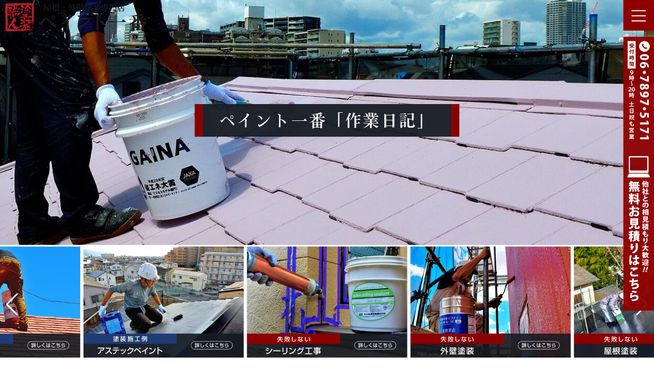

--- FILE ---
content_type: text/html; charset=UTF-8
request_url: https://paint1ban.com/10379
body_size: 24564
content:
<!DOCTYPE html>
<html lang="ja">
<head>
<meta charset="UTF-8" />
<meta name="viewport" content="width=device-width,initial-scale=1.0,minimum-scale=1.0">
<!-- Google tag (gtag.js) -->
<script async src="https://www.googletagmanager.com/gtag/js?id=UA-7190037-2"></script>
<script>
  window.dataLayer = window.dataLayer || [];
  function gtag(){dataLayer.push(arguments);}
  gtag('js', new Date());
  gtag('config', 'UA-7190037-2');
</script>	
<title>大阪市都島区で屋根塗装にガイナを使用の施工例-ペイント一番</title>
<link rel="stylesheet" href="https://paint1ban.com/wp/wp-content/themes/peinto20220403/style.css">

		<!-- All in One SEO 4.9.1 - aioseo.com -->
	<meta name="robots" content="max-image-preview:large" />
	<meta name="author" content="kanayama"/>
	<meta name="keywords" content="カラーベスト,大阪市,屋根塗装,都島区,作業日記" />
	<link rel="canonical" href="https://paint1ban.com/10379" />
	<meta name="generator" content="All in One SEO (AIOSEO) 4.9.1" />
		<meta property="og:locale" content="ja_JP" />
		<meta property="og:site_name" content="東大阪市で外壁塗装、屋根塗装、防水工事はペイント一番で。相見積りも大歓迎 | 東大阪市の外壁塗装、屋根塗装、防水工事の専門店です。相見積もりも大歓迎です。お気軽にお問合せ下さい。" />
		<meta property="og:type" content="article" />
		<meta property="og:title" content="大阪市都島区で屋根塗装にガイナを使用の施工例-ペイント一番" />
		<meta property="og:url" content="https://paint1ban.com/10379" />
		<meta property="og:image" content="https://paint1ban.com/wp/wp-content/uploads/2022/02/13866ce91110f577d924e720eabf0e9e-3.jpg" />
		<meta property="og:image:secure_url" content="https://paint1ban.com/wp/wp-content/uploads/2022/02/13866ce91110f577d924e720eabf0e9e-3.jpg" />
		<meta property="og:image:width" content="1500" />
		<meta property="og:image:height" content="470" />
		<meta property="article:published_time" content="2022-02-24T02:40:37+00:00" />
		<meta property="article:modified_time" content="2022-02-11T03:10:44+00:00" />
		<meta property="article:publisher" content="https://www.facebook.com/-379274528827695" />
		<meta name="twitter:card" content="summary_large_image" />
		<meta name="twitter:title" content="大阪市都島区で屋根塗装にガイナを使用の施工例-ペイント一番" />
		<meta name="twitter:image" content="https://paint1ban.com/wp/wp-content/uploads/2022/02/13866ce91110f577d924e720eabf0e9e-3.jpg" />
		<script type="application/ld+json" class="aioseo-schema">
			{"@context":"https:\/\/schema.org","@graph":[{"@type":"Article","@id":"https:\/\/paint1ban.com\/10379#article","name":"\u5927\u962a\u5e02\u90fd\u5cf6\u533a\u3067\u5c4b\u6839\u5857\u88c5\u306b\u30ac\u30a4\u30ca\u3092\u4f7f\u7528\u306e\u65bd\u5de5\u4f8b-\u30da\u30a4\u30f3\u30c8\u4e00\u756a","headline":"\u5927\u962a\u5e02\u90fd\u5cf6\u533a\u3067\u5c4b\u6839\u5857\u88c5\u306b\u30ac\u30a4\u30ca\u3092\u4f7f\u7528\u306e\u65bd\u5de5\u4f8b-\u30da\u30a4\u30f3\u30c8\u4e00\u756a","author":{"@id":"https:\/\/paint1ban.com\/author\/kanayama#author"},"publisher":{"@id":"https:\/\/paint1ban.com\/#organization"},"image":{"@type":"ImageObject","url":"https:\/\/paint1ban.com\/wp\/wp-content\/uploads\/2022\/02\/13866ce91110f577d924e720eabf0e9e-3.jpg","width":1500,"height":470,"caption":"\u30d8\u30c3\u30c0\u30fc\u753b\u50cf \u5927\u962a\u5e02\u90fd\u5cf6\u533a"},"datePublished":"2022-02-24T11:40:37+09:00","dateModified":"2022-02-11T12:10:44+09:00","inLanguage":"ja","mainEntityOfPage":{"@id":"https:\/\/paint1ban.com\/10379#webpage"},"isPartOf":{"@id":"https:\/\/paint1ban.com\/10379#webpage"},"articleSection":"\u4f5c\u696d\u65e5\u8a18, \u30ab\u30e9\u30fc\u30d9\u30b9\u30c8, \u5927\u962a\u5e02, \u5c4b\u6839\u5857\u88c5, \u90fd\u5cf6\u533a"},{"@type":"BreadcrumbList","@id":"https:\/\/paint1ban.com\/10379#breadcrumblist","itemListElement":[{"@type":"ListItem","@id":"https:\/\/paint1ban.com#listItem","position":1,"name":"Home","item":"https:\/\/paint1ban.com","nextItem":{"@type":"ListItem","@id":"https:\/\/paint1ban.com\/category\/construction#listItem","name":"\u4f5c\u696d\u65e5\u8a18"}},{"@type":"ListItem","@id":"https:\/\/paint1ban.com\/category\/construction#listItem","position":2,"name":"\u4f5c\u696d\u65e5\u8a18","item":"https:\/\/paint1ban.com\/category\/construction","nextItem":{"@type":"ListItem","@id":"https:\/\/paint1ban.com\/10379#listItem","name":"\u5927\u962a\u5e02\u90fd\u5cf6\u533a\u3067\u5c4b\u6839\u5857\u88c5\u306b\u30ac\u30a4\u30ca\u3092\u4f7f\u7528\u306e\u65bd\u5de5\u4f8b-\u30da\u30a4\u30f3\u30c8\u4e00\u756a"},"previousItem":{"@type":"ListItem","@id":"https:\/\/paint1ban.com#listItem","name":"Home"}},{"@type":"ListItem","@id":"https:\/\/paint1ban.com\/10379#listItem","position":3,"name":"\u5927\u962a\u5e02\u90fd\u5cf6\u533a\u3067\u5c4b\u6839\u5857\u88c5\u306b\u30ac\u30a4\u30ca\u3092\u4f7f\u7528\u306e\u65bd\u5de5\u4f8b-\u30da\u30a4\u30f3\u30c8\u4e00\u756a","previousItem":{"@type":"ListItem","@id":"https:\/\/paint1ban.com\/category\/construction#listItem","name":"\u4f5c\u696d\u65e5\u8a18"}}]},{"@type":"Organization","@id":"https:\/\/paint1ban.com\/#organization","name":"\u6771\u5927\u962a\u5e02\u3067\u5916\u58c1\u5857\u88c5\u3001\u5c4b\u6839\u5857\u88c5\u3001\u9632\u6c34\u5de5\u4e8b\u306f\u30da\u30a4\u30f3\u30c8\u4e00\u756a\u3067\u3002\u76f8\u898b\u7a4d\u308a\u3082\u5927\u6b53\u8fce","description":"\u6771\u5927\u962a\u5e02\u306e\u5916\u58c1\u5857\u88c5\u3001\u5c4b\u6839\u5857\u88c5\u3001\u9632\u6c34\u5de5\u4e8b\u306e\u5c02\u9580\u5e97\u3067\u3059\u3002\u76f8\u898b\u7a4d\u3082\u308a\u3082\u5927\u6b53\u8fce\u3067\u3059\u3002\u304a\u6c17\u8efd\u306b\u304a\u554f\u5408\u305b\u4e0b\u3055\u3044\u3002","url":"https:\/\/paint1ban.com\/","sameAs":["https:\/\/www.facebook.com\/-379274528827695","https:\/\/www.youtube.com\/user\/yasu58617"]},{"@type":"Person","@id":"https:\/\/paint1ban.com\/author\/kanayama#author","url":"https:\/\/paint1ban.com\/author\/kanayama","name":"kanayama","image":{"@type":"ImageObject","@id":"https:\/\/paint1ban.com\/10379#authorImage","url":"https:\/\/secure.gravatar.com\/avatar\/f995dc74591c75196d629cb77e25ed8aa678eb6cf9f3d16509036f2b47be6140?s=96&d=mm&r=g","width":96,"height":96,"caption":"kanayama"}},{"@type":"WebPage","@id":"https:\/\/paint1ban.com\/10379#webpage","url":"https:\/\/paint1ban.com\/10379","name":"\u5927\u962a\u5e02\u90fd\u5cf6\u533a\u3067\u5c4b\u6839\u5857\u88c5\u306b\u30ac\u30a4\u30ca\u3092\u4f7f\u7528\u306e\u65bd\u5de5\u4f8b-\u30da\u30a4\u30f3\u30c8\u4e00\u756a","inLanguage":"ja","isPartOf":{"@id":"https:\/\/paint1ban.com\/#website"},"breadcrumb":{"@id":"https:\/\/paint1ban.com\/10379#breadcrumblist"},"author":{"@id":"https:\/\/paint1ban.com\/author\/kanayama#author"},"creator":{"@id":"https:\/\/paint1ban.com\/author\/kanayama#author"},"image":{"@type":"ImageObject","url":"https:\/\/paint1ban.com\/wp\/wp-content\/uploads\/2022\/02\/13866ce91110f577d924e720eabf0e9e-3.jpg","@id":"https:\/\/paint1ban.com\/10379\/#mainImage","width":1500,"height":470,"caption":"\u30d8\u30c3\u30c0\u30fc\u753b\u50cf \u5927\u962a\u5e02\u90fd\u5cf6\u533a"},"primaryImageOfPage":{"@id":"https:\/\/paint1ban.com\/10379#mainImage"},"datePublished":"2022-02-24T11:40:37+09:00","dateModified":"2022-02-11T12:10:44+09:00"},{"@type":"WebSite","@id":"https:\/\/paint1ban.com\/#website","url":"https:\/\/paint1ban.com\/","name":"\u6771\u5927\u962a\u5e02\u3067\u5916\u58c1\u5857\u88c5\u3001\u5c4b\u6839\u5857\u88c5\u3001\u9632\u6c34\u5de5\u4e8b\u306f\u30da\u30a4\u30f3\u30c8\u4e00\u756a\u3067\u3002\u76f8\u898b\u7a4d\u308a\u3082\u5927\u6b53\u8fce","description":"\u6771\u5927\u962a\u5e02\u306e\u5916\u58c1\u5857\u88c5\u3001\u5c4b\u6839\u5857\u88c5\u3001\u9632\u6c34\u5de5\u4e8b\u306e\u5c02\u9580\u5e97\u3067\u3059\u3002\u76f8\u898b\u7a4d\u3082\u308a\u3082\u5927\u6b53\u8fce\u3067\u3059\u3002\u304a\u6c17\u8efd\u306b\u304a\u554f\u5408\u305b\u4e0b\u3055\u3044\u3002","inLanguage":"ja","publisher":{"@id":"https:\/\/paint1ban.com\/#organization"}}]}
		</script>
		<!-- All in One SEO -->

<link rel='dns-prefetch' href='//challenges.cloudflare.com' />
<link rel="alternate" title="oEmbed (JSON)" type="application/json+oembed" href="https://paint1ban.com/wp-json/oembed/1.0/embed?url=https%3A%2F%2Fpaint1ban.com%2F10379" />
<link rel="alternate" title="oEmbed (XML)" type="text/xml+oembed" href="https://paint1ban.com/wp-json/oembed/1.0/embed?url=https%3A%2F%2Fpaint1ban.com%2F10379&#038;format=xml" />
<style id='wp-img-auto-sizes-contain-inline-css' type='text/css'>
img:is([sizes=auto i],[sizes^="auto," i]){contain-intrinsic-size:3000px 1500px}
/*# sourceURL=wp-img-auto-sizes-contain-inline-css */
</style>
<style id='wp-emoji-styles-inline-css' type='text/css'>

	img.wp-smiley, img.emoji {
		display: inline !important;
		border: none !important;
		box-shadow: none !important;
		height: 1em !important;
		width: 1em !important;
		margin: 0 0.07em !important;
		vertical-align: -0.1em !important;
		background: none !important;
		padding: 0 !important;
	}
/*# sourceURL=wp-emoji-styles-inline-css */
</style>
<style id='wp-block-library-inline-css' type='text/css'>
:root{--wp-block-synced-color:#7a00df;--wp-block-synced-color--rgb:122,0,223;--wp-bound-block-color:var(--wp-block-synced-color);--wp-editor-canvas-background:#ddd;--wp-admin-theme-color:#007cba;--wp-admin-theme-color--rgb:0,124,186;--wp-admin-theme-color-darker-10:#006ba1;--wp-admin-theme-color-darker-10--rgb:0,107,160.5;--wp-admin-theme-color-darker-20:#005a87;--wp-admin-theme-color-darker-20--rgb:0,90,135;--wp-admin-border-width-focus:2px}@media (min-resolution:192dpi){:root{--wp-admin-border-width-focus:1.5px}}.wp-element-button{cursor:pointer}:root .has-very-light-gray-background-color{background-color:#eee}:root .has-very-dark-gray-background-color{background-color:#313131}:root .has-very-light-gray-color{color:#eee}:root .has-very-dark-gray-color{color:#313131}:root .has-vivid-green-cyan-to-vivid-cyan-blue-gradient-background{background:linear-gradient(135deg,#00d084,#0693e3)}:root .has-purple-crush-gradient-background{background:linear-gradient(135deg,#34e2e4,#4721fb 50%,#ab1dfe)}:root .has-hazy-dawn-gradient-background{background:linear-gradient(135deg,#faaca8,#dad0ec)}:root .has-subdued-olive-gradient-background{background:linear-gradient(135deg,#fafae1,#67a671)}:root .has-atomic-cream-gradient-background{background:linear-gradient(135deg,#fdd79a,#004a59)}:root .has-nightshade-gradient-background{background:linear-gradient(135deg,#330968,#31cdcf)}:root .has-midnight-gradient-background{background:linear-gradient(135deg,#020381,#2874fc)}:root{--wp--preset--font-size--normal:16px;--wp--preset--font-size--huge:42px}.has-regular-font-size{font-size:1em}.has-larger-font-size{font-size:2.625em}.has-normal-font-size{font-size:var(--wp--preset--font-size--normal)}.has-huge-font-size{font-size:var(--wp--preset--font-size--huge)}.has-text-align-center{text-align:center}.has-text-align-left{text-align:left}.has-text-align-right{text-align:right}.has-fit-text{white-space:nowrap!important}#end-resizable-editor-section{display:none}.aligncenter{clear:both}.items-justified-left{justify-content:flex-start}.items-justified-center{justify-content:center}.items-justified-right{justify-content:flex-end}.items-justified-space-between{justify-content:space-between}.screen-reader-text{border:0;clip-path:inset(50%);height:1px;margin:-1px;overflow:hidden;padding:0;position:absolute;width:1px;word-wrap:normal!important}.screen-reader-text:focus{background-color:#ddd;clip-path:none;color:#444;display:block;font-size:1em;height:auto;left:5px;line-height:normal;padding:15px 23px 14px;text-decoration:none;top:5px;width:auto;z-index:100000}html :where(.has-border-color){border-style:solid}html :where([style*=border-top-color]){border-top-style:solid}html :where([style*=border-right-color]){border-right-style:solid}html :where([style*=border-bottom-color]){border-bottom-style:solid}html :where([style*=border-left-color]){border-left-style:solid}html :where([style*=border-width]){border-style:solid}html :where([style*=border-top-width]){border-top-style:solid}html :where([style*=border-right-width]){border-right-style:solid}html :where([style*=border-bottom-width]){border-bottom-style:solid}html :where([style*=border-left-width]){border-left-style:solid}html :where(img[class*=wp-image-]){height:auto;max-width:100%}:where(figure){margin:0 0 1em}html :where(.is-position-sticky){--wp-admin--admin-bar--position-offset:var(--wp-admin--admin-bar--height,0px)}@media screen and (max-width:600px){html :where(.is-position-sticky){--wp-admin--admin-bar--position-offset:0px}}

/*# sourceURL=wp-block-library-inline-css */
</style><style id='global-styles-inline-css' type='text/css'>
:root{--wp--preset--aspect-ratio--square: 1;--wp--preset--aspect-ratio--4-3: 4/3;--wp--preset--aspect-ratio--3-4: 3/4;--wp--preset--aspect-ratio--3-2: 3/2;--wp--preset--aspect-ratio--2-3: 2/3;--wp--preset--aspect-ratio--16-9: 16/9;--wp--preset--aspect-ratio--9-16: 9/16;--wp--preset--color--black: #000000;--wp--preset--color--cyan-bluish-gray: #abb8c3;--wp--preset--color--white: #ffffff;--wp--preset--color--pale-pink: #f78da7;--wp--preset--color--vivid-red: #cf2e2e;--wp--preset--color--luminous-vivid-orange: #ff6900;--wp--preset--color--luminous-vivid-amber: #fcb900;--wp--preset--color--light-green-cyan: #7bdcb5;--wp--preset--color--vivid-green-cyan: #00d084;--wp--preset--color--pale-cyan-blue: #8ed1fc;--wp--preset--color--vivid-cyan-blue: #0693e3;--wp--preset--color--vivid-purple: #9b51e0;--wp--preset--gradient--vivid-cyan-blue-to-vivid-purple: linear-gradient(135deg,rgb(6,147,227) 0%,rgb(155,81,224) 100%);--wp--preset--gradient--light-green-cyan-to-vivid-green-cyan: linear-gradient(135deg,rgb(122,220,180) 0%,rgb(0,208,130) 100%);--wp--preset--gradient--luminous-vivid-amber-to-luminous-vivid-orange: linear-gradient(135deg,rgb(252,185,0) 0%,rgb(255,105,0) 100%);--wp--preset--gradient--luminous-vivid-orange-to-vivid-red: linear-gradient(135deg,rgb(255,105,0) 0%,rgb(207,46,46) 100%);--wp--preset--gradient--very-light-gray-to-cyan-bluish-gray: linear-gradient(135deg,rgb(238,238,238) 0%,rgb(169,184,195) 100%);--wp--preset--gradient--cool-to-warm-spectrum: linear-gradient(135deg,rgb(74,234,220) 0%,rgb(151,120,209) 20%,rgb(207,42,186) 40%,rgb(238,44,130) 60%,rgb(251,105,98) 80%,rgb(254,248,76) 100%);--wp--preset--gradient--blush-light-purple: linear-gradient(135deg,rgb(255,206,236) 0%,rgb(152,150,240) 100%);--wp--preset--gradient--blush-bordeaux: linear-gradient(135deg,rgb(254,205,165) 0%,rgb(254,45,45) 50%,rgb(107,0,62) 100%);--wp--preset--gradient--luminous-dusk: linear-gradient(135deg,rgb(255,203,112) 0%,rgb(199,81,192) 50%,rgb(65,88,208) 100%);--wp--preset--gradient--pale-ocean: linear-gradient(135deg,rgb(255,245,203) 0%,rgb(182,227,212) 50%,rgb(51,167,181) 100%);--wp--preset--gradient--electric-grass: linear-gradient(135deg,rgb(202,248,128) 0%,rgb(113,206,126) 100%);--wp--preset--gradient--midnight: linear-gradient(135deg,rgb(2,3,129) 0%,rgb(40,116,252) 100%);--wp--preset--font-size--small: 13px;--wp--preset--font-size--medium: 20px;--wp--preset--font-size--large: 36px;--wp--preset--font-size--x-large: 42px;--wp--preset--spacing--20: 0.44rem;--wp--preset--spacing--30: 0.67rem;--wp--preset--spacing--40: 1rem;--wp--preset--spacing--50: 1.5rem;--wp--preset--spacing--60: 2.25rem;--wp--preset--spacing--70: 3.38rem;--wp--preset--spacing--80: 5.06rem;--wp--preset--shadow--natural: 6px 6px 9px rgba(0, 0, 0, 0.2);--wp--preset--shadow--deep: 12px 12px 50px rgba(0, 0, 0, 0.4);--wp--preset--shadow--sharp: 6px 6px 0px rgba(0, 0, 0, 0.2);--wp--preset--shadow--outlined: 6px 6px 0px -3px rgb(255, 255, 255), 6px 6px rgb(0, 0, 0);--wp--preset--shadow--crisp: 6px 6px 0px rgb(0, 0, 0);}:where(.is-layout-flex){gap: 0.5em;}:where(.is-layout-grid){gap: 0.5em;}body .is-layout-flex{display: flex;}.is-layout-flex{flex-wrap: wrap;align-items: center;}.is-layout-flex > :is(*, div){margin: 0;}body .is-layout-grid{display: grid;}.is-layout-grid > :is(*, div){margin: 0;}:where(.wp-block-columns.is-layout-flex){gap: 2em;}:where(.wp-block-columns.is-layout-grid){gap: 2em;}:where(.wp-block-post-template.is-layout-flex){gap: 1.25em;}:where(.wp-block-post-template.is-layout-grid){gap: 1.25em;}.has-black-color{color: var(--wp--preset--color--black) !important;}.has-cyan-bluish-gray-color{color: var(--wp--preset--color--cyan-bluish-gray) !important;}.has-white-color{color: var(--wp--preset--color--white) !important;}.has-pale-pink-color{color: var(--wp--preset--color--pale-pink) !important;}.has-vivid-red-color{color: var(--wp--preset--color--vivid-red) !important;}.has-luminous-vivid-orange-color{color: var(--wp--preset--color--luminous-vivid-orange) !important;}.has-luminous-vivid-amber-color{color: var(--wp--preset--color--luminous-vivid-amber) !important;}.has-light-green-cyan-color{color: var(--wp--preset--color--light-green-cyan) !important;}.has-vivid-green-cyan-color{color: var(--wp--preset--color--vivid-green-cyan) !important;}.has-pale-cyan-blue-color{color: var(--wp--preset--color--pale-cyan-blue) !important;}.has-vivid-cyan-blue-color{color: var(--wp--preset--color--vivid-cyan-blue) !important;}.has-vivid-purple-color{color: var(--wp--preset--color--vivid-purple) !important;}.has-black-background-color{background-color: var(--wp--preset--color--black) !important;}.has-cyan-bluish-gray-background-color{background-color: var(--wp--preset--color--cyan-bluish-gray) !important;}.has-white-background-color{background-color: var(--wp--preset--color--white) !important;}.has-pale-pink-background-color{background-color: var(--wp--preset--color--pale-pink) !important;}.has-vivid-red-background-color{background-color: var(--wp--preset--color--vivid-red) !important;}.has-luminous-vivid-orange-background-color{background-color: var(--wp--preset--color--luminous-vivid-orange) !important;}.has-luminous-vivid-amber-background-color{background-color: var(--wp--preset--color--luminous-vivid-amber) !important;}.has-light-green-cyan-background-color{background-color: var(--wp--preset--color--light-green-cyan) !important;}.has-vivid-green-cyan-background-color{background-color: var(--wp--preset--color--vivid-green-cyan) !important;}.has-pale-cyan-blue-background-color{background-color: var(--wp--preset--color--pale-cyan-blue) !important;}.has-vivid-cyan-blue-background-color{background-color: var(--wp--preset--color--vivid-cyan-blue) !important;}.has-vivid-purple-background-color{background-color: var(--wp--preset--color--vivid-purple) !important;}.has-black-border-color{border-color: var(--wp--preset--color--black) !important;}.has-cyan-bluish-gray-border-color{border-color: var(--wp--preset--color--cyan-bluish-gray) !important;}.has-white-border-color{border-color: var(--wp--preset--color--white) !important;}.has-pale-pink-border-color{border-color: var(--wp--preset--color--pale-pink) !important;}.has-vivid-red-border-color{border-color: var(--wp--preset--color--vivid-red) !important;}.has-luminous-vivid-orange-border-color{border-color: var(--wp--preset--color--luminous-vivid-orange) !important;}.has-luminous-vivid-amber-border-color{border-color: var(--wp--preset--color--luminous-vivid-amber) !important;}.has-light-green-cyan-border-color{border-color: var(--wp--preset--color--light-green-cyan) !important;}.has-vivid-green-cyan-border-color{border-color: var(--wp--preset--color--vivid-green-cyan) !important;}.has-pale-cyan-blue-border-color{border-color: var(--wp--preset--color--pale-cyan-blue) !important;}.has-vivid-cyan-blue-border-color{border-color: var(--wp--preset--color--vivid-cyan-blue) !important;}.has-vivid-purple-border-color{border-color: var(--wp--preset--color--vivid-purple) !important;}.has-vivid-cyan-blue-to-vivid-purple-gradient-background{background: var(--wp--preset--gradient--vivid-cyan-blue-to-vivid-purple) !important;}.has-light-green-cyan-to-vivid-green-cyan-gradient-background{background: var(--wp--preset--gradient--light-green-cyan-to-vivid-green-cyan) !important;}.has-luminous-vivid-amber-to-luminous-vivid-orange-gradient-background{background: var(--wp--preset--gradient--luminous-vivid-amber-to-luminous-vivid-orange) !important;}.has-luminous-vivid-orange-to-vivid-red-gradient-background{background: var(--wp--preset--gradient--luminous-vivid-orange-to-vivid-red) !important;}.has-very-light-gray-to-cyan-bluish-gray-gradient-background{background: var(--wp--preset--gradient--very-light-gray-to-cyan-bluish-gray) !important;}.has-cool-to-warm-spectrum-gradient-background{background: var(--wp--preset--gradient--cool-to-warm-spectrum) !important;}.has-blush-light-purple-gradient-background{background: var(--wp--preset--gradient--blush-light-purple) !important;}.has-blush-bordeaux-gradient-background{background: var(--wp--preset--gradient--blush-bordeaux) !important;}.has-luminous-dusk-gradient-background{background: var(--wp--preset--gradient--luminous-dusk) !important;}.has-pale-ocean-gradient-background{background: var(--wp--preset--gradient--pale-ocean) !important;}.has-electric-grass-gradient-background{background: var(--wp--preset--gradient--electric-grass) !important;}.has-midnight-gradient-background{background: var(--wp--preset--gradient--midnight) !important;}.has-small-font-size{font-size: var(--wp--preset--font-size--small) !important;}.has-medium-font-size{font-size: var(--wp--preset--font-size--medium) !important;}.has-large-font-size{font-size: var(--wp--preset--font-size--large) !important;}.has-x-large-font-size{font-size: var(--wp--preset--font-size--x-large) !important;}
/*# sourceURL=global-styles-inline-css */
</style>

<style id='classic-theme-styles-inline-css' type='text/css'>
/*! This file is auto-generated */
.wp-block-button__link{color:#fff;background-color:#32373c;border-radius:9999px;box-shadow:none;text-decoration:none;padding:calc(.667em + 2px) calc(1.333em + 2px);font-size:1.125em}.wp-block-file__button{background:#32373c;color:#fff;text-decoration:none}
/*# sourceURL=/wp-includes/css/classic-themes.min.css */
</style>
<link rel='stylesheet' id='contact-form-7-css' href='https://paint1ban.com/wp/wp-content/plugins/contact-form-7/includes/css/styles.css' type='text/css' media='all' />
<link rel='stylesheet' id='kakutyou-style-css' href='https://paint1ban.com/wp/wp-content/themes/peinto20220403/css/kakutyou.css' type='text/css' media='all' />
<link rel='stylesheet' id='swiper-style-css' href='https://paint1ban.com/wp/wp-content/themes/peinto20220403/css/swiper.css' type='text/css' media='all' />
<link rel="stylesheet" type="text/css" href="https://paint1ban.com/wp/wp-content/plugins/smart-slider-3/Public/SmartSlider3/Application/Frontend/Assets/dist/smartslider.min.css?ver=667fb12b" media="all">
<style data-related="n2-ss-641">div#n2-ss-641 .n2-ss-slider-1{display:grid;position:relative;}div#n2-ss-641 .n2-ss-slider-2{display:grid;position:relative;overflow:hidden;padding:0px 0px 0px 0px;border:0px solid RGBA(62,62,62,1);border-radius:0px;background-clip:padding-box;background-repeat:repeat;background-position:50% 50%;background-size:cover;background-attachment:scroll;z-index:1;}div#n2-ss-641:not(.n2-ss-loaded) .n2-ss-slider-2{background-image:none !important;}div#n2-ss-641 .n2-ss-slider-3{display:grid;grid-template-areas:'cover';position:relative;overflow:hidden;z-index:10;}div#n2-ss-641 .n2-ss-slider-3 > *{grid-area:cover;}div#n2-ss-641 .n2-ss-slide-backgrounds,div#n2-ss-641 .n2-ss-slider-3 > .n2-ss-divider{position:relative;}div#n2-ss-641 .n2-ss-slide-backgrounds{z-index:10;}div#n2-ss-641 .n2-ss-slide-backgrounds > *{overflow:hidden;}div#n2-ss-641 .n2-ss-slide-background{transform:translateX(-100000px);}div#n2-ss-641 .n2-ss-slider-4{place-self:center;position:relative;width:100%;height:100%;z-index:20;display:grid;grid-template-areas:'slide';}div#n2-ss-641 .n2-ss-slider-4 > *{grid-area:slide;}div#n2-ss-641.n2-ss-full-page--constrain-ratio .n2-ss-slider-4{height:auto;}div#n2-ss-641 .n2-ss-slide{display:grid;place-items:center;grid-auto-columns:100%;position:relative;z-index:20;-webkit-backface-visibility:hidden;transform:translateX(-100000px);}div#n2-ss-641 .n2-ss-slide{perspective:1500px;}div#n2-ss-641 .n2-ss-slide-active{z-index:21;}.n2-ss-background-animation{position:absolute;top:0;left:0;width:100%;height:100%;z-index:3;}div#n2-ss-641 .nextend-arrow{cursor:pointer;overflow:hidden;line-height:0 !important;z-index:18;-webkit-user-select:none;}div#n2-ss-641 .nextend-arrow img{position:relative;display:block;}div#n2-ss-641 .nextend-arrow img.n2-arrow-hover-img{display:none;}div#n2-ss-641 .nextend-arrow:FOCUS img.n2-arrow-hover-img,div#n2-ss-641 .nextend-arrow:HOVER img.n2-arrow-hover-img{display:inline;}div#n2-ss-641 .nextend-arrow:FOCUS img.n2-arrow-normal-img,div#n2-ss-641 .nextend-arrow:HOVER img.n2-arrow-normal-img{display:none;}div#n2-ss-641 .nextend-arrow-animated{overflow:hidden;}div#n2-ss-641 .nextend-arrow-animated > div{position:relative;}div#n2-ss-641 .nextend-arrow-animated .n2-active{position:absolute;}div#n2-ss-641 .nextend-arrow-animated-fade{transition:background 0.3s, opacity 0.4s;}div#n2-ss-641 .nextend-arrow-animated-horizontal > div{transition:all 0.4s;transform:none;}div#n2-ss-641 .nextend-arrow-animated-horizontal .n2-active{top:0;}div#n2-ss-641 .nextend-arrow-previous.nextend-arrow-animated-horizontal .n2-active{left:100%;}div#n2-ss-641 .nextend-arrow-next.nextend-arrow-animated-horizontal .n2-active{right:100%;}div#n2-ss-641 .nextend-arrow-previous.nextend-arrow-animated-horizontal:HOVER > div,div#n2-ss-641 .nextend-arrow-previous.nextend-arrow-animated-horizontal:FOCUS > div{transform:translateX(-100%);}div#n2-ss-641 .nextend-arrow-next.nextend-arrow-animated-horizontal:HOVER > div,div#n2-ss-641 .nextend-arrow-next.nextend-arrow-animated-horizontal:FOCUS > div{transform:translateX(100%);}div#n2-ss-641 .nextend-arrow-animated-vertical > div{transition:all 0.4s;transform:none;}div#n2-ss-641 .nextend-arrow-animated-vertical .n2-active{left:0;}div#n2-ss-641 .nextend-arrow-previous.nextend-arrow-animated-vertical .n2-active{top:100%;}div#n2-ss-641 .nextend-arrow-next.nextend-arrow-animated-vertical .n2-active{bottom:100%;}div#n2-ss-641 .nextend-arrow-previous.nextend-arrow-animated-vertical:HOVER > div,div#n2-ss-641 .nextend-arrow-previous.nextend-arrow-animated-vertical:FOCUS > div{transform:translateY(-100%);}div#n2-ss-641 .nextend-arrow-next.nextend-arrow-animated-vertical:HOVER > div,div#n2-ss-641 .nextend-arrow-next.nextend-arrow-animated-vertical:FOCUS > div{transform:translateY(100%);}div#n2-ss-641 .n2-ss-control-bullet{visibility:hidden;text-align:center;justify-content:center;z-index:14;}div#n2-ss-641 .n2-ss-control-bullet--calculate-size{left:0 !important;}div#n2-ss-641 .n2-ss-control-bullet-horizontal.n2-ss-control-bullet-fullsize{width:100%;}div#n2-ss-641 .n2-ss-control-bullet-vertical.n2-ss-control-bullet-fullsize{height:100%;flex-flow:column;}div#n2-ss-641 .nextend-bullet-bar{display:inline-flex;vertical-align:top;visibility:visible;align-items:center;flex-wrap:wrap;}div#n2-ss-641 .n2-bar-justify-content-left{justify-content:flex-start;}div#n2-ss-641 .n2-bar-justify-content-center{justify-content:center;}div#n2-ss-641 .n2-bar-justify-content-right{justify-content:flex-end;}div#n2-ss-641 .n2-ss-control-bullet-vertical > .nextend-bullet-bar{flex-flow:column;}div#n2-ss-641 .n2-ss-control-bullet-fullsize > .nextend-bullet-bar{display:flex;}div#n2-ss-641 .n2-ss-control-bullet-horizontal.n2-ss-control-bullet-fullsize > .nextend-bullet-bar{flex:1 1 auto;}div#n2-ss-641 .n2-ss-control-bullet-vertical.n2-ss-control-bullet-fullsize > .nextend-bullet-bar{height:100%;}div#n2-ss-641 .nextend-bullet-bar .n2-bullet{cursor:pointer;transition:background-color 0.4s;}div#n2-ss-641 .nextend-bullet-bar .n2-bullet.n2-active{cursor:default;}div#n2-ss-641 div.n2-ss-bullet-thumbnail-container{position:absolute;z-index:10000000;}div#n2-ss-641 .n2-ss-bullet-thumbnail-container .n2-ss-bullet-thumbnail{background-size:cover;background-repeat:no-repeat;background-position:center;}div#n2-ss-641 .nextend-thumbnail{flex:0 0 auto;overflow:hidden;}div#n2-ss-641 .nextend-thumbnail-default{position:relative;display:flex;flex-direction:column;z-index:10;}div#n2-ss-641 .nextend-thumbnail-inner{position:relative;flex-basis:0;flex-grow:1;scroll-behavior:smooth;scrollbar-width:none;}div#n2-ss-641 .nextend-thumbnail-inner::-webkit-scrollbar{width:0;height:0;background:transparent;}div#n2-ss-641 .nextend-thumbnail-button{position:absolute;display:grid;place-content:center;transition:all 0.4s;cursor:pointer;visibility:hidden;}div#n2-ss-641 .nextend-thumbnail-button *{visibility:visible;}div#n2-ss-641 .nextend-thumbnail-scroller{display:grid;}div#n2-ss-641 .n2-thumbnail-dot{position:relative;cursor:pointer;}div#n2-ss-641 .n2-thumbnail-dot img{object-fit:cover;max-width:none !important;}div#n2-ss-641 .n2-caption-before{order:-1;}div#n2-ss-641 .n2-caption-overlay{position:absolute;box-sizing:border-box;display:grid;place-content:center;}div#n2-ss-641 .n2-thumbnail-dot-type{position:absolute;left:50%;top:50%;transform:translate3d(-50%,-50%,0);}div#n2-ss-641 .nextend-thumbnail-vertical .nextend-thumbnail-scroller{min-height:100%;height:-moz-fit-content;height:-webkit-fit-content;height:fit-content;}div#n2-ss-641 .nextend-thumbnail-vertical .n2-align-content-start{align-content:flex-start;}div#n2-ss-641 .nextend-thumbnail-vertical .n2-align-content-center{align-content:center;}div#n2-ss-641 .nextend-thumbnail-vertical .n2-align-content-end{align-content:flex-end;}div#n2-ss-641 .nextend-thumbnail-vertical .n2-align-content-space-between{align-content:space-between;}div#n2-ss-641 .nextend-thumbnail-vertical .n2-align-content-space-around{align-content:space-around;}div#n2-ss-641 .nextend-thumbnail-vertical .nextend-thumbnail-inner{overflow-y:scroll;}div#n2-ss-641 .nextend-thumbnail-vertical .n2-thumbnail-dot{display:grid;grid-template-columns:auto 1fr;overflow:hidden;}div#n2-ss-641 .nextend-thumbnail-vertical .nextend-thumbnail-button{width:100%;}div#n2-ss-641 .nextend-thumbnail-vertical .nextend-thumbnail-previous{top:10px;}div#n2-ss-641 .nextend-thumbnail-vertical[data-has-previous="0"] .nextend-thumbnail-previous{transform:translateY(min(-100px,calc(-110%)));opacity:0;}div#n2-ss-641 .nextend-thumbnail-vertical .nextend-thumbnail-next{bottom:10px;}div#n2-ss-641 .nextend-thumbnail-vertical[data-has-next="0"] .nextend-thumbnail-next{transform:translateY(max(100px,calc(110%)));opacity:0;}div#n2-ss-641 .nextend-thumbnail-horizontal{flex-direction:row;}div#n2-ss-641 .nextend-thumbnail-horizontal .nextend-thumbnail-inner{overflow-x:scroll;}div#n2-ss-641 .nextend-thumbnail-horizontal .nextend-thumbnail-scroller{min-width:100%;width:-moz-fit-content;width:-webkit-fit-content;width:fit-content;grid-auto-flow:column;grid-auto-columns:min-content;}div#n2-ss-641 .nextend-thumbnail-horizontal .n2-align-content-start{justify-content:flex-start;}div#n2-ss-641 .nextend-thumbnail-horizontal .n2-align-content-center{justify-content:center;}div#n2-ss-641 .nextend-thumbnail-horizontal .n2-align-content-end{justify-content:flex-end;}div#n2-ss-641 .nextend-thumbnail-horizontal .n2-align-content-space-between{justify-content:space-between;}div#n2-ss-641 .nextend-thumbnail-horizontal .n2-align-content-space-around{justify-content:space-around;}div#n2-ss-641 .nextend-thumbnail-horizontal .n2-thumbnail-dot{display:grid;grid-template-rows:auto 1fr;overflow:hidden;}div#n2-ss-641 .nextend-thumbnail-horizontal .nextend-thumbnail-button{height:100%;}div#n2-ss-641 .nextend-thumbnail-horizontal .nextend-thumbnail-previous{left:10px;}div#n2-ss-641 .nextend-thumbnail-horizontal[data-has-previous="0"] .nextend-thumbnail-previous{transform:translateX(min(-100px,calc(-110%))) rotateZ(-90deg);opacity:0;}div#n2-ss-641 .nextend-thumbnail-horizontal .nextend-thumbnail-next{right:10px;}div#n2-ss-641 .nextend-thumbnail-horizontal[data-has-next="0"] .nextend-thumbnail-next{transform:translateX(max(100px,calc(110%))) rotateZ(-90deg);opacity:0;}div#n2-ss-641 .n2-style-107cb0e4b96e295f0c4852cfc0854d07-heading{background: RGBA(0,0,0,0.67);opacity:1;padding:2px 2px 2px 2px ;box-shadow: none;border: 0px solid RGBA(0,0,0,1);border-radius:3px;}div#n2-ss-641 .n2-style-107cb0e4b96e295f0c4852cfc0854d07-heading:Hover, div#n2-ss-641 .n2-style-107cb0e4b96e295f0c4852cfc0854d07-heading:ACTIVE, div#n2-ss-641 .n2-style-107cb0e4b96e295f0c4852cfc0854d07-heading:FOCUS{background: RGBA(255,145,57,1);}div#n2-ss-641 .n2-style-f4caf72c7efebfc587732801fd124313-dot{background: RGBA(0,0,0,0.47);opacity:1;padding:5px 5px 5px 5px ;box-shadow: none;border: 0px solid RGBA(0,0,0,1);border-radius:50px;margin:4px;}div#n2-ss-641 .n2-style-f4caf72c7efebfc587732801fd124313-dot.n2-active, div#n2-ss-641 .n2-style-f4caf72c7efebfc587732801fd124313-dot:HOVER, div#n2-ss-641 .n2-style-f4caf72c7efebfc587732801fd124313-dot:FOCUS{background: #8f0000;}div#n2-ss-641 .n2-style-89e6829493f6425211df0e3f6998e151-simple{background: RGBA(255,255,255,0);opacity:1;padding:0px 0px 0px 0px ;box-shadow: none;border: 0px solid RGBA(0,0,0,1);border-radius:0px;}div#n2-ss-641 .n2-style-c6a1924564f724b719b2fa72750ff1ea-simple{background: #ffffff;opacity:1;padding:3px 3px 3px 3px ;box-shadow: none;border: 0px solid RGBA(0,0,0,1);border-radius:0px;}div#n2-ss-641 .n2-style-266f2f6a49938baa7221444ba747dd12-dot{background: RGBA(0,0,0,0);opacity:0.4;padding:0px 0px 0px 0px ;box-shadow: none;border: 0px solid RGBA(255,255,255,0);border-radius:0px;margin:3px;transition:all 0.4s;background-size:cover;}div#n2-ss-641 .n2-style-266f2f6a49938baa7221444ba747dd12-dot.n2-active, div#n2-ss-641 .n2-style-266f2f6a49938baa7221444ba747dd12-dot:HOVER, div#n2-ss-641 .n2-style-266f2f6a49938baa7221444ba747dd12-dot:FOCUS{border: 0px solid RGBA(255,255,255,0.8);opacity:1;}div#n2-ss-641 .n2-ss-slide-limiter{max-width:1024px;}div#n2-ss-641 .nextend-arrow img{width: 26px}div#n2-ss-641 .n2-thumbnail-dot img{width:200px;height:150px}@media (min-width: 1200px){div#n2-ss-641 [data-hide-desktopportrait="1"]{display: none !important;}}@media (orientation: landscape) and (max-width: 1199px) and (min-width: 901px),(orientation: portrait) and (max-width: 1199px) and (min-width: 701px){div#n2-ss-641 [data-hide-tabletportrait="1"]{display: none !important;}}@media (orientation: landscape) and (max-width: 900px),(orientation: portrait) and (max-width: 700px){div#n2-ss-641 [data-hide-mobileportrait="1"]{display: none !important;}div#n2-ss-641 .nextend-arrow img{width: 16px}}</style>
<script>(function(){this._N2=this._N2||{_r:[],_d:[],r:function(){this._r.push(arguments)},d:function(){this._d.push(arguments)}}}).call(window);</script><script src="https://paint1ban.com/wp/wp-content/plugins/smart-slider-3/Public/SmartSlider3/Application/Frontend/Assets/dist/n2.min.js?ver=667fb12b" defer async></script>
<script src="https://paint1ban.com/wp/wp-content/plugins/smart-slider-3/Public/SmartSlider3/Application/Frontend/Assets/dist/smartslider-frontend.min.js?ver=667fb12b" defer async></script>
<script src="https://paint1ban.com/wp/wp-content/plugins/smart-slider-3/Public/SmartSlider3/Slider/SliderType/Simple/Assets/dist/ss-simple.min.js?ver=667fb12b" defer async></script>
<script src="https://paint1ban.com/wp/wp-content/plugins/smart-slider-3/Public/SmartSlider3/Widget/Arrow/ArrowImage/Assets/dist/w-arrow-image.min.js?ver=667fb12b" defer async></script>
<script src="https://paint1ban.com/wp/wp-content/plugins/smart-slider-3/Public/SmartSlider3/Widget/Bullet/Assets/dist/w-bullet.min.js?ver=667fb12b" defer async></script>
<script src="https://paint1ban.com/wp/wp-content/plugins/smart-slider-3/Public/SmartSlider3/Widget/Thumbnail/Basic/Assets/dist/w-thumbnail-horizontal.min.js?ver=667fb12b" defer async></script>
<script>_N2.r('documentReady',function(){_N2.r(["documentReady","smartslider-frontend","SmartSliderWidgetArrowImage","SmartSliderWidgetBulletTransition","SmartSliderWidgetThumbnailDefaultHorizontal","ss-simple"],function(){new _N2.SmartSliderSimple('n2-ss-641',{"admin":false,"background.video.mobile":1,"loadingTime":2000,"alias":{"id":0,"smoothScroll":0,"slideSwitch":0,"scroll":1},"align":"normal","isDelayed":0,"responsive":{"mediaQueries":{"all":false,"desktopportrait":["(min-width: 1200px)"],"tabletportrait":["(orientation: landscape) and (max-width: 1199px) and (min-width: 901px)","(orientation: portrait) and (max-width: 1199px) and (min-width: 701px)"],"mobileportrait":["(orientation: landscape) and (max-width: 900px)","(orientation: portrait) and (max-width: 700px)"]},"base":{"slideOuterWidth":1024,"slideOuterHeight":680,"sliderWidth":1024,"sliderHeight":680,"slideWidth":1024,"slideHeight":680},"hideOn":{"desktopLandscape":false,"desktopPortrait":false,"tabletLandscape":false,"tabletPortrait":false,"mobileLandscape":false,"mobilePortrait":false},"onResizeEnabled":true,"type":"auto","sliderHeightBasedOn":"real","focusUser":1,"focusEdge":"auto","breakpoints":[{"device":"tabletPortrait","type":"max-screen-width","portraitWidth":1199,"landscapeWidth":1199},{"device":"mobilePortrait","type":"max-screen-width","portraitWidth":700,"landscapeWidth":900}],"enabledDevices":{"desktopLandscape":0,"desktopPortrait":1,"tabletLandscape":0,"tabletPortrait":1,"mobileLandscape":0,"mobilePortrait":1},"sizes":{"desktopPortrait":{"width":1024,"height":680,"max":3000,"min":1024},"tabletPortrait":{"width":701,"height":465,"customHeight":false,"max":1199,"min":701},"mobilePortrait":{"width":320,"height":212,"customHeight":false,"max":900,"min":320}},"overflowHiddenPage":0,"focus":{"offsetTop":"#wpadminbar","offsetBottom":""}},"controls":{"mousewheel":0,"touch":"horizontal","keyboard":1,"blockCarouselInteraction":1},"playWhenVisible":1,"playWhenVisibleAt":0.5,"lazyLoad":0,"lazyLoadNeighbor":0,"blockrightclick":0,"maintainSession":0,"autoplay":{"enabled":1,"start":1,"duration":4500,"autoplayLoop":1,"allowReStart":0,"pause":{"click":1,"mouse":"0","mediaStarted":1},"resume":{"click":0,"mouse":"0","mediaEnded":1,"slidechanged":0},"interval":1,"intervalModifier":"loop","intervalSlide":"current"},"perspective":1500,"layerMode":{"playOnce":0,"playFirstLayer":1,"mode":"skippable","inAnimation":"mainInEnd"},"bgAnimations":0,"mainanimation":{"type":"crossfade","duration":1500,"delay":0,"ease":"easeOutQuad","shiftedBackgroundAnimation":0},"carousel":1,"initCallbacks":function(){new _N2.SmartSliderWidgetArrowImage(this);new _N2.SmartSliderWidgetBulletTransition(this,{"area":12,"dotClasses":"n2-style-f4caf72c7efebfc587732801fd124313-dot ","mode":"","action":"click"});new _N2.SmartSliderWidgetThumbnailDefaultHorizontal(this,{"action":"click","minimumThumbnailCount":1})}})})});</script><script type="text/javascript" src="https://paint1ban.com/wp/wp-content/themes/peinto20220403/js/jquery.headshrinker.js" id="bxslider-script-js"></script>
<script type="text/javascript" src="https://paint1ban.com/wp/wp-content/themes/peinto20220403/js/jquery.inview.js" id="jquery.inview.js-js"></script>
<script type="text/javascript" src="https://paint1ban.com/wp/wp-content/themes/peinto20220403/js/swiper.js" id="swiper.js-js"></script>
<link rel="https://api.w.org/" href="https://paint1ban.com/wp-json/" /><link rel="alternate" title="JSON" type="application/json" href="https://paint1ban.com/wp-json/wp/v2/posts/10379" /><script>
  (function(d) {
    var config = {
      kitId: 'hoy6bco',
      scriptTimeout: 3000,
      async: true
    },
    h=d.documentElement,t=setTimeout(function(){h.className=h.className.replace(/\bwf-loading\b/g,"")+" wf-inactive";},config.scriptTimeout),tk=d.createElement("script"),f=false,s=d.getElementsByTagName("script")[0],a;h.className+=" wf-loading";tk.src='https://use.typekit.net/'+config.kitId+'.js';tk.async=true;tk.onload=tk.onreadystatechange=function(){a=this.readyState;if(f||a&&a!="complete"&&a!="loaded")return;f=true;clearTimeout(t);try{Typekit.load(config)}catch(e){}};s.parentNode.insertBefore(tk,s)
  })(document);
</script> 
<script src="https://kit.fontawesome.com/19c03bc7e6.js" crossorigin="anonymous"></script>
<meta http-equiv="Pragma" content="no-cache">
<meta http-equiv="Cache-Control" content="no-cache">
<meta http-equiv="expires" content="0" />
<!-- favicon -->
<link rel="shortcut icon" href="https://paint1ban.com/favicon.ico" type="image/vnd.microsoft.icon" /> 
<link rel="icon" href="https://paint1ban.com/favicon.ico" type="image/vnd.microsoft.icon" />
</head>
<body oncontextmenu="return false;" id="blog">
<header>
<div id="head_rogo"><a href="https://paint1ban.com"><span id="rogo_titile"><h1>屋根・外壁塗装専門店</h1></span>
<img src="https://paint1ban.com/wp/wp-content/themes/peinto20220403/img/rogo.svg" alt="東大阪市で外壁塗装、屋根塗装、防水工事はペイント一番で。相見積りも大歓迎です。"/></a>
</div>
<nav>
<div class="cp_fullscreenmenu">
<input class="toggle" type="checkbox" />
<div class="hamburger"><span></span></div>
<div class="menu">
<div>
<ul>
<li><a href="https://paint1ban.com/painting_introduction/">外壁塗装入門</a></li>
<li><a href="https://paint1ban.com/category/projects/">施工例</a></li>
<li><a href="https://paint1ban.com/category/voice/">お客様の声</a></li>
<li><a href="https://paint1ban.com/qa/">よくあるご質問</a></li>
<li><a href="https://paint1ban.com/kakaku/">価格表</a></li>
<li><a href="https://paint1ban.com/toiawase/">お問い合わせ</a></li>
<li><a href="https://paint1ban.com/company_profile/">会社概要</a></li>
<li><a href="https://paint1ban.com/category/blog/">ブログ</a></li>
</ul>
</div>
</div>
</div>
</nav>
</header>
<article>
<section>
<div class="title-head-box">
<div class="blog_head_in" style="background-image: url(https://paint1ban.com/wp/wp-content/uploads/2022/02/13866ce91110f577d924e720eabf0e9e-3-1280x470.jpg);display: table-cell;
  text-align: center;
  vertical-align: middle;
  background-position: center center;
  background-size: cover;">
<h1>ペイント一番「作業日記」</h1>
</div>
</div>
</section>
<section>
<!--■■■■■■■■■■■■■■■■■■■■■■■■■■■■■■　失敗しないスライダー　-->
<!--■■■■■■■■■■■■■■■■■■■■■■■■■■■■■■　スライダー　--> 
<div id="slider" class="swiper-container">
<div class="swiper-wrapper">
<div class="swiper-slide">
<a href="https://paint1ban.com/construction-does-not-fail1-2">
<img src="https://paint1ban.com/wp/wp-content/uploads/2022/03/fail1.webp" alt="失敗しないコーキング工事"></a>
</div>
<div class="swiper-slide">
<a href="https://paint1ban.com/construction-does-not-fail2-2">
<img src="https://paint1ban.com/wp/wp-content/uploads/2022/03/fail2.webp" alt="失敗しない外壁塗装"></a></div>
<div class="swiper-slide">
<a href="https://paint1ban.com/construction-does-not-fail3-2">
<img src="https://paint1ban.com/wp/wp-content/uploads/2022/03/fail3.webp" alt="失敗しない屋根塗装"></a></div>
<div class="swiper-slide">
<a href="https://paint1ban.com/construction-does-not-fail4-2">
<img src="https://paint1ban.com/wp/wp-content/uploads/2022/03/fail4.webp" alt="失敗しない防水工事"></a></div>
<div class="swiper-slide">
<a href="https://paint1ban.com/construction-does-not-fail5-2">
<img src="https://paint1ban.com/wp/wp-content/uploads/2022/03/fail5.webp" alt="失敗しない屋根葺き替え・屋根カバー工法"></a></div>
<div class="swiper-slide">
<a href="https://paint1ban.com/category/projects/gaina">
<img src="https://paint1ban.com/wp/wp-content/uploads/2022/03/fail6.webp" alt="ガイナ塗装施工例"></a>
</div>
<div class="swiper-slide"><a href="https://paint1ban.com/category/projects/astecpaint">
<img src="https://paint1ban.com/wp/wp-content/uploads/2022/03/fail7.webp" alt="アステックペイント塗装施工例"></a>
</div>
</div>
<!-- ページネーション -->
<div class="swiper-pagination"></div>
<div class="swiper-button-prev swiper-button-white"></div>
<div class="swiper-button-next swiper-button-white"></div>
</div>
<div class="row">
<div class="large-12 columns"> 
<!--パンくず-->
<div class="pankuzu">
<a property="item" typeof="WebPage" title="東大阪市で外壁塗装、屋根塗装、防水工事はペイント一番で。相見積りも大歓迎Topページヘ移動" href="https://paint1ban.com">トップ</a>&ensp;&gt;&ensp;
<!-- Breadcrumb NavXT 7.4.1 -->
<span property="itemListElement" typeof="ListItem"><a property="item" typeof="WebPage" title="Go to the 作業日記 category archives." href="https://paint1ban.com/category/construction" class="taxonomy category" ><span property="name">作業日記</span></a><meta property="position" content="1"></span>&ensp;&gt;&ensp;<span class="post post-post current-item">大阪市都島区で屋根塗装にガイナを使用の施工例-ペイント一番</span></div>
<div class="row bm100">
<div class="large-12 large-centered columns">
<span class="hizuke">2022年02月24日</span>
<!--コンテンツここから-->
<div id="projects_content">
<h1 class="blog_h1">大阪市都島区で屋根塗装にガイナを使用の施工例-ペイント一番</h1>
<p><div class="n2-section-smartslider fitvidsignore " data-ssid="641" tabindex="0" role="region" aria-label="Slider"><div id="n2-ss-641-align" class="n2-ss-align"><div class="n2-padding"><div id="n2-ss-641" data-creator="Smart Slider 3" data-responsive="auto" class="n2-ss-slider n2-ow n2-has-hover n2notransition  ">















<div class="n2-ss-slider-wrapper-outside" style="grid-template-rows:1fr auto"><div class="n2-ss-slider-wrapper-inside">
        <div class="n2-ss-slider-1 n2_ss__touch_element n2-ow">
            <div class="n2-ss-slider-2 n2-ow">
                                                <div class="n2-ss-slider-3 n2-ow">

                    <div class="n2-ss-slide-backgrounds n2-ow-all"><div class="n2-ss-slide-background" data-public-id="1" data-mode="fill"><div class="n2-ss-slide-background-image" data-blur="0" data-opacity="100" data-x="50" data-y="50" data-alt="屋根塗装" data-title=""><picture class="skip-lazy" data-skip-lazy="1"><img decoding="async" src="//paint1ban.com/wp/wp-content/uploads/2022/02/ae685d12f9b91122e043279055f1b78e-1.jpg" alt="屋根塗装" title="" loading="lazy" class="skip-lazy" data-skip-lazy="1"></picture></div><div data-color="RGBA(255,255,255,0)" style="background-color: RGBA(255,255,255,0);" class="n2-ss-slide-background-color"></div></div><div class="n2-ss-slide-background" data-public-id="2" data-mode="fill" aria-hidden="true"><div class="n2-ss-slide-background-image" data-blur="0" data-opacity="100" data-x="50" data-y="50" data-alt="屋根塗装" data-title=""><picture class="skip-lazy" data-skip-lazy="1"><img decoding="async" src="//paint1ban.com/wp/wp-content/uploads/2022/02/f42080b13162dad4b95e79b1887795a5-1.jpg" alt="屋根塗装" title="" loading="lazy" class="skip-lazy" data-skip-lazy="1"></picture></div><div data-color="RGBA(255,255,255,0)" style="background-color: RGBA(255,255,255,0);" class="n2-ss-slide-background-color"></div></div><div class="n2-ss-slide-background" data-public-id="3" data-mode="fill" aria-hidden="true"><div class="n2-ss-slide-background-image" data-blur="0" data-opacity="100" data-x="50" data-y="50" data-alt="屋根塗装" data-title=""><picture class="skip-lazy" data-skip-lazy="1"><img decoding="async" src="//paint1ban.com/wp/wp-content/uploads/2022/02/e6be8608a88069868c3befb1eb609555-1.jpg" alt="屋根塗装" title="" loading="lazy" class="skip-lazy" data-skip-lazy="1"></picture></div><div data-color="RGBA(255,255,255,0)" style="background-color: RGBA(255,255,255,0);" class="n2-ss-slide-background-color"></div></div><div class="n2-ss-slide-background" data-public-id="4" data-mode="fill" aria-hidden="true"><div class="n2-ss-slide-background-image" data-blur="0" data-opacity="100" data-x="50" data-y="50" data-alt="屋根塗装" data-title=""><picture class="skip-lazy" data-skip-lazy="1"><img decoding="async" src="//paint1ban.com/wp/wp-content/uploads/2022/02/a7763d1009a28845d68326953dda1759-1.jpg" alt="屋根塗装" title="" loading="lazy" class="skip-lazy" data-skip-lazy="1"></picture></div><div data-color="RGBA(255,255,255,0)" style="background-color: RGBA(255,255,255,0);" class="n2-ss-slide-background-color"></div></div><div class="n2-ss-slide-background" data-public-id="5" data-mode="fill" aria-hidden="true"><div class="n2-ss-slide-background-image" data-blur="0" data-opacity="100" data-x="50" data-y="50" data-alt="屋根塗装" data-title=""><picture class="skip-lazy" data-skip-lazy="1"><img decoding="async" src="//paint1ban.com/wp/wp-content/uploads/2022/02/d938a61f9c67e09a5a0145bea6f959cb-1.jpg" alt="屋根塗装" title="" loading="lazy" class="skip-lazy" data-skip-lazy="1"></picture></div><div data-color="RGBA(255,255,255,0)" style="background-color: RGBA(255,255,255,0);" class="n2-ss-slide-background-color"></div></div><div class="n2-ss-slide-background" data-public-id="6" data-mode="fill" aria-hidden="true"><div class="n2-ss-slide-background-image" data-blur="0" data-opacity="100" data-x="50" data-y="50" data-alt="屋根塗装" data-title=""><picture class="skip-lazy" data-skip-lazy="1"><img decoding="async" src="//paint1ban.com/wp/wp-content/uploads/2022/02/a74cc7e0b81f66e39a9db8e876f411e3-1.jpg" alt="屋根塗装" title="" loading="lazy" class="skip-lazy" data-skip-lazy="1"></picture></div><div data-color="RGBA(255,255,255,0)" style="background-color: RGBA(255,255,255,0);" class="n2-ss-slide-background-color"></div></div><div class="n2-ss-slide-background" data-public-id="7" data-mode="fill" aria-hidden="true"><div class="n2-ss-slide-background-image" data-blur="0" data-opacity="100" data-x="50" data-y="50" data-alt="屋根塗装" data-title=""><picture class="skip-lazy" data-skip-lazy="1"><img decoding="async" src="//paint1ban.com/wp/wp-content/uploads/2022/02/902a37642ca79ab800e7474fbc0b477d.jpg" alt="屋根塗装" title="" loading="lazy" class="skip-lazy" data-skip-lazy="1"></picture></div><div data-color="RGBA(255,255,255,0)" style="background-color: RGBA(255,255,255,0);" class="n2-ss-slide-background-color"></div></div><div class="n2-ss-slide-background" data-public-id="8" data-mode="fill" aria-hidden="true"><div class="n2-ss-slide-background-image" data-blur="0" data-opacity="100" data-x="50" data-y="50" data-alt="屋根塗装" data-title=""><picture class="skip-lazy" data-skip-lazy="1"><img decoding="async" src="//paint1ban.com/wp/wp-content/uploads/2022/02/882008db3678d5687d603fb69f9ff219.jpg" alt="屋根塗装" title="" loading="lazy" class="skip-lazy" data-skip-lazy="1"></picture></div><div data-color="RGBA(255,255,255,0)" style="background-color: RGBA(255,255,255,0);" class="n2-ss-slide-background-color"></div></div><div class="n2-ss-slide-background" data-public-id="9" data-mode="fill" aria-hidden="true"><div class="n2-ss-slide-background-image" data-blur="0" data-opacity="100" data-x="50" data-y="50" data-alt="屋根塗装" data-title=""><picture class="skip-lazy" data-skip-lazy="1"><img decoding="async" src="//paint1ban.com/wp/wp-content/uploads/2022/02/58d2a19dc27612e1583849a37cfe5b78.jpg" alt="屋根塗装" title="" loading="lazy" class="skip-lazy" data-skip-lazy="1"></picture></div><div data-color="RGBA(255,255,255,0)" style="background-color: RGBA(255,255,255,0);" class="n2-ss-slide-background-color"></div></div></div>                    <div class="n2-ss-slider-4 n2-ow">
                        <svg xmlns="http://www.w3.org/2000/svg" viewBox="0 0 1024 680" data-related-device="desktopPortrait" class="n2-ow n2-ss-preserve-size n2-ss-preserve-size--slider n2-ss-slide-limiter"></svg><div data-first="1" data-slide-duration="0" data-id="8680" data-slide-public-id="1" data-title="屋根塗装1" class="n2-ss-slide n2-ow  n2-ss-slide-8680"><div role="note" class="n2-ss-slide--focus" tabindex="-1">屋根塗装1</div><div class="n2-ss-layers-container n2-ss-slide-limiter n2-ow"><div class="n2-ss-layer n2-ow n-uc-oBCJA1Bu2vLr" data-sstype="slide" data-pm="default"></div></div></div><div data-slide-duration="0" data-id="8681" data-slide-public-id="2" aria-hidden="true" data-title="屋根塗装2" class="n2-ss-slide n2-ow  n2-ss-slide-8681"><div role="note" class="n2-ss-slide--focus" tabindex="-1">屋根塗装2</div><div class="n2-ss-layers-container n2-ss-slide-limiter n2-ow"><div class="n2-ss-layer n2-ow n-uc-WUuhxIZ494hY" data-sstype="slide" data-pm="default"></div></div></div><div data-slide-duration="0" data-id="8682" data-slide-public-id="3" aria-hidden="true" data-title="屋根塗装3" class="n2-ss-slide n2-ow  n2-ss-slide-8682"><div role="note" class="n2-ss-slide--focus" tabindex="-1">屋根塗装3</div><div class="n2-ss-layers-container n2-ss-slide-limiter n2-ow"><div class="n2-ss-layer n2-ow n-uc-wnsAzvGipImM" data-sstype="slide" data-pm="default"></div></div></div><div data-slide-duration="0" data-id="8683" data-slide-public-id="4" aria-hidden="true" data-title="屋根塗装4" class="n2-ss-slide n2-ow  n2-ss-slide-8683"><div role="note" class="n2-ss-slide--focus" tabindex="-1">屋根塗装4</div><div class="n2-ss-layers-container n2-ss-slide-limiter n2-ow"><div class="n2-ss-layer n2-ow n-uc-2EUX9RuJ3RmJ" data-sstype="slide" data-pm="default"></div></div></div><div data-slide-duration="0" data-id="8684" data-slide-public-id="5" aria-hidden="true" data-title="屋根塗装5" class="n2-ss-slide n2-ow  n2-ss-slide-8684"><div role="note" class="n2-ss-slide--focus" tabindex="-1">屋根塗装5</div><div class="n2-ss-layers-container n2-ss-slide-limiter n2-ow"><div class="n2-ss-layer n2-ow n-uc-5jex4TD2Q4EJ" data-sstype="slide" data-pm="default"></div></div></div><div data-slide-duration="0" data-id="8685" data-slide-public-id="6" aria-hidden="true" data-title="屋根塗装6" class="n2-ss-slide n2-ow  n2-ss-slide-8685"><div role="note" class="n2-ss-slide--focus" tabindex="-1">屋根塗装6</div><div class="n2-ss-layers-container n2-ss-slide-limiter n2-ow"><div class="n2-ss-layer n2-ow n-uc-CTb2tUfbtU1h" data-sstype="slide" data-pm="default"></div></div></div><div data-slide-duration="0" data-id="8686" data-slide-public-id="7" aria-hidden="true" data-title="屋根塗装7" class="n2-ss-slide n2-ow  n2-ss-slide-8686"><div role="note" class="n2-ss-slide--focus" tabindex="-1">屋根塗装7</div><div class="n2-ss-layers-container n2-ss-slide-limiter n2-ow"><div class="n2-ss-layer n2-ow n-uc-a1xZiEywgs73" data-sstype="slide" data-pm="default"></div></div></div><div data-slide-duration="0" data-id="8687" data-slide-public-id="8" aria-hidden="true" data-title="屋根塗装8" class="n2-ss-slide n2-ow  n2-ss-slide-8687"><div role="note" class="n2-ss-slide--focus" tabindex="-1">屋根塗装8</div><div class="n2-ss-layers-container n2-ss-slide-limiter n2-ow"><div class="n2-ss-layer n2-ow n-uc-nGwVJ8GmibY9" data-sstype="slide" data-pm="default"></div></div></div><div data-slide-duration="0" data-id="8688" data-slide-public-id="9" aria-hidden="true" data-title="屋根塗装9" class="n2-ss-slide n2-ow  n2-ss-slide-8688"><div role="note" class="n2-ss-slide--focus" tabindex="-1">屋根塗装9</div><div class="n2-ss-layers-container n2-ss-slide-limiter n2-ow"><div class="n2-ss-layer n2-ow n-uc-du5hmc3orT6H" data-sstype="slide" data-pm="default"></div></div></div>                    </div>

                                    </div>
            </div>
        </div>
        <div class="n2-ss-slider-controls n2-ss-slider-controls-absolute-left-center"><div style="--widget-offset:15px;" class="n2-ss-widget n2-style-107cb0e4b96e295f0c4852cfc0854d07-heading nextend-arrow n2-ow-all nextend-arrow-previous  nextend-arrow-animated-fade" data-hide-mobileportrait="1" id="n2-ss-641-arrow-previous" role="button" aria-label="previous arrow" tabindex="0"><img decoding="async" width="32" height="32" class="skip-lazy" data-skip-lazy="1" src="[data-uri]" alt="previous arrow"></div></div><div class="n2-ss-slider-controls n2-ss-slider-controls-absolute-right-center"><div style="--widget-offset:15px;" class="n2-ss-widget n2-style-107cb0e4b96e295f0c4852cfc0854d07-heading nextend-arrow n2-ow-all nextend-arrow-next  nextend-arrow-animated-fade" data-hide-mobileportrait="1" id="n2-ss-641-arrow-next" role="button" aria-label="next arrow" tabindex="0"><img decoding="async" width="32" height="32" class="skip-lazy" data-skip-lazy="1" src="[data-uri]" alt="next arrow"></div></div></div><div class="n2-ss-slider-controls n2-ss-slider-controls-below"><div style="--widget-offset:10px;" class="n2-ss-widget n2-ss-control-bullet n2-ow-all n2-ss-control-bullet-horizontal"><div class="n2-style-89e6829493f6425211df0e3f6998e151-simple  nextend-bullet-bar n2-bar-justify-content-center" role="group" aria-label="Choose slide to display."><div class="n2-bullet n2-style-f4caf72c7efebfc587732801fd124313-dot " style="visibility:hidden;"></div></div></div><div data-width-percent="100" class="n2-ss-widget nextend-thumbnail nextend-thumbnail-default nextend-thumbnail-horizontal n2-ow-all" data-hide-mobileportrait="1" style="width:100%;" data-has-next="0" data-has-previous="0"><div class="nextend-thumbnail-inner n2-style-c6a1924564f724b719b2fa72750ff1ea-simple "><div class="nextend-thumbnail-scroller n2-align-content-start" style="grid-template-rows:repeat(1, 1fr)"><div class="n2-thumbnail-dot n2-style-266f2f6a49938baa7221444ba747dd12-dot " data-slide-public-id="1" role="button" aria-label="屋根塗装1" tabindex="0"><picture class="skip-lazy" data-skip-lazy="1"><img decoding="async" alt="屋根塗装1" src="https://paint1ban.com/wp/wp-content/uploads/slider/cache/b8c3fb7700b1688b89a1686de6628540/ae685d12f9b91122e043279055f1b78e-1.jpg" width="200" height="150" loading="lazy" class="skip-lazy" data-skip-lazy="1" /></picture></div><div class="n2-thumbnail-dot n2-style-266f2f6a49938baa7221444ba747dd12-dot " data-slide-public-id="2" role="button" aria-label="屋根塗装2" tabindex="0"><picture class="skip-lazy" data-skip-lazy="1"><img decoding="async" alt="屋根塗装2" src="https://paint1ban.com/wp/wp-content/uploads/slider/cache/5521313ebf181d1c8130bf1d6c536207/f42080b13162dad4b95e79b1887795a5-1.jpg" width="200" height="150" loading="lazy" class="skip-lazy" data-skip-lazy="1" /></picture></div><div class="n2-thumbnail-dot n2-style-266f2f6a49938baa7221444ba747dd12-dot " data-slide-public-id="3" role="button" aria-label="屋根塗装3" tabindex="0"><picture class="skip-lazy" data-skip-lazy="1"><img decoding="async" alt="屋根塗装3" src="https://paint1ban.com/wp/wp-content/uploads/slider/cache/5947eb1508b424030078cae7bd84a816/e6be8608a88069868c3befb1eb609555-1.jpg" width="200" height="150" loading="lazy" class="skip-lazy" data-skip-lazy="1" /></picture></div><div class="n2-thumbnail-dot n2-style-266f2f6a49938baa7221444ba747dd12-dot " data-slide-public-id="4" role="button" aria-label="屋根塗装4" tabindex="0"><picture class="skip-lazy" data-skip-lazy="1"><img decoding="async" alt="屋根塗装4" src="https://paint1ban.com/wp/wp-content/uploads/slider/cache/89116f48575da21a3dd273a7eab6712a/a7763d1009a28845d68326953dda1759-1.jpg" width="200" height="150" loading="lazy" class="skip-lazy" data-skip-lazy="1" /></picture></div><div class="n2-thumbnail-dot n2-style-266f2f6a49938baa7221444ba747dd12-dot " data-slide-public-id="5" role="button" aria-label="屋根塗装5" tabindex="0"><picture class="skip-lazy" data-skip-lazy="1"><img decoding="async" alt="屋根塗装5" src="https://paint1ban.com/wp/wp-content/uploads/slider/cache/be302d6fbdd914d80663842ffc917814/d938a61f9c67e09a5a0145bea6f959cb-1.jpg" width="200" height="150" loading="lazy" class="skip-lazy" data-skip-lazy="1" /></picture></div><div class="n2-thumbnail-dot n2-style-266f2f6a49938baa7221444ba747dd12-dot " data-slide-public-id="6" role="button" aria-label="屋根塗装6" tabindex="0"><picture class="skip-lazy" data-skip-lazy="1"><img decoding="async" alt="屋根塗装6" src="https://paint1ban.com/wp/wp-content/uploads/slider/cache/489694ea8c5596fa72807744cd20bb8c/a74cc7e0b81f66e39a9db8e876f411e3-1.jpg" width="200" height="150" loading="lazy" class="skip-lazy" data-skip-lazy="1" /></picture></div><div class="n2-thumbnail-dot n2-style-266f2f6a49938baa7221444ba747dd12-dot " data-slide-public-id="7" role="button" aria-label="屋根塗装7" tabindex="0"><picture class="skip-lazy" data-skip-lazy="1"><img decoding="async" alt="屋根塗装7" src="https://paint1ban.com/wp/wp-content/uploads/slider/cache/0df039702f8451d3686db689706ac0ee/902a37642ca79ab800e7474fbc0b477d.jpg" width="200" height="150" loading="lazy" class="skip-lazy" data-skip-lazy="1" /></picture></div><div class="n2-thumbnail-dot n2-style-266f2f6a49938baa7221444ba747dd12-dot " data-slide-public-id="8" role="button" aria-label="屋根塗装8" tabindex="0"><picture class="skip-lazy" data-skip-lazy="1"><img decoding="async" alt="屋根塗装8" src="https://paint1ban.com/wp/wp-content/uploads/slider/cache/ace2890445acc5124fcb2a4e3e3e1a2e/882008db3678d5687d603fb69f9ff219.jpg" width="200" height="150" loading="lazy" class="skip-lazy" data-skip-lazy="1" /></picture></div><div class="n2-thumbnail-dot n2-style-266f2f6a49938baa7221444ba747dd12-dot " data-slide-public-id="9" role="button" aria-label="屋根塗装9" tabindex="0"><picture class="skip-lazy" data-skip-lazy="1"><img decoding="async" alt="屋根塗装9" src="https://paint1ban.com/wp/wp-content/uploads/slider/cache/43fbfebfc7761ead93c23e73b5ecce50/58d2a19dc27612e1583849a37cfe5b78.jpg" width="200" height="150" loading="lazy" class="skip-lazy" data-skip-lazy="1" /></picture></div></div></div><div class="nextend-thumbnail-button nextend-thumbnail-previous"><img decoding="async" width="26" height="26" style="width:26px;transform:rotateZ(-90deg);" loading="lazy" class="skip-lazy" data-skip-lazy="1" src="[data-uri]" alt="previous arrow"></div><div class="nextend-thumbnail-button nextend-thumbnail-next"><img decoding="async" width="26" height="26" style="width:26px;transform:rotateZ(-90deg);" loading="lazy" class="skip-lazy" data-skip-lazy="1" src="[data-uri]" alt="next arrow"></div></div></div></div></div><ss3-loader></ss3-loader></div></div><div class="n2_clear"></div></div><br />
<div class="row">
<h2 class="bm1em">施工について</h2>
<div class="large-6 medium-6 small-12 columns">
ホームページからお問合せ頂き、施工させて頂きました。大阪市都島区で屋根塗装に、日進産業の遮熱・断熱塗料の「ガイナ」塗装工事の施工例です。ガイナは塗膜乾燥後約80％にもなる特殊セラミックの性能により遮熱性や断熱性、耐候性を高めます。施主様にガイナの性能を出来るだけ実感して頂くため、よりこの特殊セラミックを屋根に塗布する目的で、当社のガイナ塗装は下塗り以外でガイナを3回塗りで仕上げています。宇宙航空研究開発機構（ＪＡＸＡ）は、Ｈ－Ⅱロケットの開発に際して、打ち上げ時の熱から機体及び人工衛星を守る為に、ロケットの先端部（フェアリング）に塗布する断熱技術を開発し民間転用したのがガイナ（ＧＡＩＮＡ）です。ガイナは、宇宙技術を応用し、株式会社日進産業が開発・製造している民生用商品です。
</div>
<div class="large-5 medium-5 small-12 columns">
<table class="table-01">
<tbody>
<tr>
<th>施工地</th><td>大阪市都島区</td>
</tr>
<tr>
<th>施工内容</th><td>屋根：ガイナ</td>
</tr>
<tr>
<th>施工期間</th><td>施工期間：5日</td>
</tr>
</tbody>
</table>
</div>
</div></p>
<p><img decoding="async" src="https://paint1ban.com/wp/wp-content/uploads/2022/01/a755f04771d120a04c149e034fef8b0c-scaled.jpg" alt="ロケット" /></p>
<p><div class="youtube"><iframe title="カラーベストの屋根高圧洗浄-株式会社ペイント一番" width="500" height="281" src="https://www.youtube.com/embed/CrmroA-Hxmo?start=112&#038;feature=oembed" frameborder="0" allow="accelerometer; autoplay; clipboard-write; encrypted-media; gyroscope; picture-in-picture; web-share" referrerpolicy="strict-origin-when-cross-origin" allowfullscreen></iframe></div></p>
<p><div class="youtube"><iframe loading="lazy" title="カラーベスト屋根シーラー塗装（下塗り）工事-株式会社ペイント一番" width="500" height="281" src="https://www.youtube.com/embed/rXd8NC3oWq0?start=9&#038;feature=oembed" frameborder="0" allow="accelerometer; autoplay; clipboard-write; encrypted-media; gyroscope; picture-in-picture; web-share" referrerpolicy="strict-origin-when-cross-origin" allowfullscreen></iframe></div></p>
<p><div class="youtube"><iframe loading="lazy" title="カラーベスト屋根にガイナ３回塗装-株式会社ペイント一番" width="500" height="281" src="https://www.youtube.com/embed/0cFu7awPFcg?start=72&#038;feature=oembed" frameborder="0" allow="accelerometer; autoplay; clipboard-write; encrypted-media; gyroscope; picture-in-picture; web-share" referrerpolicy="strict-origin-when-cross-origin" allowfullscreen></iframe></div></p>
<p><div class="youtube"><iframe loading="lazy" title="カラーベスト屋根をタスペーサーで縁切り－ペイント一番" width="500" height="375" src="https://www.youtube.com/embed/0w0DdFOxxTE?start=109&#038;feature=oembed" frameborder="0" allow="accelerometer; autoplay; clipboard-write; encrypted-media; gyroscope; picture-in-picture; web-share" referrerpolicy="strict-origin-when-cross-origin" allowfullscreen></iframe></div></p>
</div>
<!--コンテンツここまで--> 
<!-- タグ -->
<div id="tag-navi">
<span class="tags"><a href="https://paint1ban.com/tag/%e3%82%ab%e3%83%a9%e3%83%bc%e3%83%99%e3%82%b9%e3%83%88" rel="tag">カラーベスト</a></span><span class="tags"><a href="https://paint1ban.com/tag/%e5%a4%a7%e9%98%aa%e5%b8%82" rel="tag">大阪市</a></span><span class="tags"><a href="https://paint1ban.com/tag/%e5%b1%8b%e6%a0%b9%e5%a1%97%e8%a3%85" rel="tag">屋根塗装</a></span><span class="tags"><a href="https://paint1ban.com/tag/%e9%83%bd%e5%b3%b6%e5%8c%ba" rel="tag">都島区</a></span></div>
<!--■■■■■■■■■■■■■■■■■■■■■■■■■■■■■■　失敗しないスライダー　-->
<section>
<div class="tag-navi">
<h2>屋根・外壁など<span class="br">失敗しない塗装について</span></h2>
<!--■■■■■■■■■■■■■■■■■■■■■■■■■■■■■■　スライダー　--> 
<div id="slider" class="swiper-container">
<div class="swiper-wrapper">
<div class="swiper-slide">
<a href="https://paint1ban.com/construction-does-not-fail1-2">
<img src="https://paint1ban.com/wp/wp-content/uploads/2022/03/fail1.webp" alt="失敗しないコーキング工事"></a>
</div>
<div class="swiper-slide">
<a href="https://paint1ban.com/construction-does-not-fail2-2">
<img src="https://paint1ban.com/wp/wp-content/uploads/2022/03/fail2.webp" alt="失敗しない外壁塗装"></a></div>
<div class="swiper-slide">
<a href="https://paint1ban.com/construction-does-not-fail3-2">
<img src="https://paint1ban.com/wp/wp-content/uploads/2022/03/fail3.webp" alt="失敗しない屋根塗装"></a></div>
<div class="swiper-slide">
<a href="https://paint1ban.com/construction-does-not-fail4-2">
<img src="https://paint1ban.com/wp/wp-content/uploads/2022/03/fail4.webp" alt="失敗しない防水工事"></a></div>
<div class="swiper-slide">
<a href="https://paint1ban.com/construction-does-not-fail5-2">
<img src="https://paint1ban.com/wp/wp-content/uploads/2022/03/fail5.webp" alt="失敗しない屋根葺き替え・屋根カバー工法"></a></div>
<div class="swiper-slide">
<a href="https://paint1ban.com/category/projects/gaina">
<img src="https://paint1ban.com/wp/wp-content/uploads/2022/03/fail6.webp" alt="ガイナ塗装施工例"></a>
</div>
<div class="swiper-slide"><a href="https://paint1ban.com/category/projects/astecpaint">
<img src="https://paint1ban.com/wp/wp-content/uploads/2022/03/fail7.webp" alt="アステックペイント塗装施工例"></a>
</div>
</div>
<!-- ページネーション -->
<div class="swiper-pagination"></div>
<div class="swiper-button-prev swiper-button-white"></div>
<div class="swiper-button-next swiper-button-white"></div>
</div>
</div>
</section>
<!--問い合わせ-->
<div class="toiawase_box">
<h2>お問合せフォーム</h2>

<div class="wpcf7 no-js" id="wpcf7-f12-o1" lang="ja" dir="ltr" data-wpcf7-id="12">
<div class="screen-reader-response"><p role="status" aria-live="polite" aria-atomic="true"></p> <ul></ul></div>
<form action="/10379#wpcf7-f12-o1" method="post" class="wpcf7-form init" aria-label="コンタクトフォーム" novalidate="novalidate" data-status="init">
<fieldset class="hidden-fields-container"><input type="hidden" name="_wpcf7" value="12" /><input type="hidden" name="_wpcf7_version" value="6.1.4" /><input type="hidden" name="_wpcf7_locale" value="ja" /><input type="hidden" name="_wpcf7_unit_tag" value="wpcf7-f12-o1" /><input type="hidden" name="_wpcf7_container_post" value="0" /><input type="hidden" name="_wpcf7_posted_data_hash" value="" />
</fieldset>
<div class="wpcf7-turnstile cf-turnstile" data-sitekey="0x4AAAAAABwDFGVrYH5swxYV" data-response-field-name="_wpcf7_turnstile_response"></div>

<p class="c2">お問い合わせ内容（複数選択可）
</p>
<p><span class="wpcf7-form-control-wrap" data-name="checkbox-243"><span class="wpcf7-form-control wpcf7-checkbox"><span class="wpcf7-list-item first"><input type="checkbox" name="checkbox-243[]" value="ご相談・ご質問" /><span class="wpcf7-list-item-label">ご相談・ご質問</span></span><span class="wpcf7-list-item"><input type="checkbox" name="checkbox-243[]" value="お見積もり" /><span class="wpcf7-list-item-label">お見積もり</span></span><span class="wpcf7-list-item last"><input type="checkbox" name="checkbox-243[]" value="その他" /><span class="wpcf7-list-item-label">その他</span></span></span></span>
</p>
<p class="c2"><span class="m-alert">必須</span>名前
</p>
<p><span class="wpcf7-form-control-wrap" data-name="your-name"><input size="40" maxlength="400" class="wpcf7-form-control wpcf7-text wpcf7-validates-as-required" aria-required="true" aria-invalid="false" value="" type="text" name="your-name" /></span>
</p>
<p class="c1"><span class="m-alert">必須</span>名前［ふりがな］
</p>
<p><span class="wpcf7-form-control-wrap" data-name="your-furigana"><input size="40" maxlength="400" class="wpcf7-form-control wpcf7-text wpcf7-validates-as-required" aria-required="true" aria-invalid="false" value="" type="text" name="your-furigana" /></span>
</p>
<p class="c2"><span class="m-alert">必須</span>お電話番号
</p>
<p><span class="wpcf7-form-control-wrap" data-name="your-tel"><input size="40" maxlength="400" class="wpcf7-form-control wpcf7-tel wpcf7-validates-as-required wpcf7-text wpcf7-validates-as-tel" aria-required="true" aria-invalid="false" value="" type="tel" name="your-tel" /></span>
</p>
<p class="c1"><span class="m-alert">必須</span>ご住所
</p>
<p><span class="wpcf7-form-control-wrap" data-name="text-995"><input size="40" maxlength="400" class="wpcf7-form-control wpcf7-text wpcf7-validates-as-required" id="addr" aria-required="true" aria-invalid="false" value="" type="text" name="text-995" /></span>
</p>
<p class="c2"><span class="m-alert">必須</span>メールアドレス
</p>
<p><span class="wpcf7-form-control-wrap" data-name="your-email"><input size="40" maxlength="400" class="wpcf7-form-control wpcf7-email wpcf7-validates-as-required wpcf7-text wpcf7-validates-as-email" aria-required="true" aria-invalid="false" value="" type="email" name="your-email" /></span>
</p>
<p class="c2">建物の種類（複数選択可）
</p>
<p><span class="wpcf7-form-control-wrap" data-name="checkbox-371"><span class="wpcf7-form-control wpcf7-checkbox"><span class="wpcf7-list-item first"><input type="checkbox" name="checkbox-371[]" value="一戸建て" /><span class="wpcf7-list-item-label">一戸建て</span></span><span class="wpcf7-list-item"><input type="checkbox" name="checkbox-371[]" value="マンション" /><span class="wpcf7-list-item-label">マンション</span></span><span class="wpcf7-list-item"><input type="checkbox" name="checkbox-371[]" value="アパート" /><span class="wpcf7-list-item-label">アパート</span></span><span class="wpcf7-list-item"><input type="checkbox" name="checkbox-371[]" value="ビル" /><span class="wpcf7-list-item-label">ビル</span></span><span class="wpcf7-list-item"><input type="checkbox" name="checkbox-371[]" value="店舗" /><span class="wpcf7-list-item-label">店舗</span></span><span class="wpcf7-list-item last"><input type="checkbox" name="checkbox-371[]" value="その他" /><span class="wpcf7-list-item-label">その他</span></span></span></span>
</p>
<p class="c2">ご興味が有る塗装（複数選択可）
</p>
<p><span class="wpcf7-form-control-wrap" data-name="checkbox-137"><span class="wpcf7-form-control wpcf7-checkbox"><span class="wpcf7-list-item first"><input type="checkbox" name="checkbox-137[]" value="外壁塗装" /><span class="wpcf7-list-item-label">外壁塗装</span></span><span class="wpcf7-list-item"><input type="checkbox" name="checkbox-137[]" value="屋根塗装" /><span class="wpcf7-list-item-label">屋根塗装</span></span><span class="wpcf7-list-item"><input type="checkbox" name="checkbox-137[]" value="ベランダ塗装 / 防水加工" /><span class="wpcf7-list-item-label">ベランダ塗装 / 防水加工</span></span><span class="wpcf7-list-item"><input type="checkbox" name="checkbox-137[]" value="木部塗装" /><span class="wpcf7-list-item-label">木部塗装</span></span><span class="wpcf7-list-item"><input type="checkbox" name="checkbox-137[]" value="鉄部塗装" /><span class="wpcf7-list-item-label">鉄部塗装</span></span><span class="wpcf7-list-item"><input type="checkbox" name="checkbox-137[]" value="ガイナ" /><span class="wpcf7-list-item-label">ガイナ</span></span><span class="wpcf7-list-item"><input type="checkbox" name="checkbox-137[]" value="アステックペイント" /><span class="wpcf7-list-item-label">アステックペイント</span></span><span class="wpcf7-list-item last"><input type="checkbox" name="checkbox-137[]" value="その他" /><span class="wpcf7-list-item-label">その他</span></span></span></span>
</p>
<p class="c2">建物の築年数
</p>
<p><span class="wpcf7-form-control-wrap" data-name="menu-144"><select class="wpcf7-form-control wpcf7-select" aria-invalid="false" name="menu-144"><option value="新築～5年未満">新築～5年未満</option><option value="5年～10年未満">5年～10年未満</option><option value="10年～20年未満">10年～20年未満</option><option value="20年以上">20年以上</option></select></span>
</p>
<p class="c2">お問い合わせ本文
</p>
<p><span class="wpcf7-form-control-wrap" data-name="your-message"><textarea cols="40" rows="10" maxlength="2000" class="wpcf7-form-control wpcf7-textarea" aria-invalid="false" placeholder="例：お問い合わせ内容をご入力ください。" name="your-message"></textarea></span>
</p>
<div class="ToiawaseKakunin">
	<p><input class="wpcf7-form-control wpcf7-submit has-spinner" type="submit" value="入力内容を送信する" />
	</p>
</div><p style="display: none !important;" class="akismet-fields-container" data-prefix="_wpcf7_ak_"><label>&#916;<textarea name="_wpcf7_ak_hp_textarea" cols="45" rows="8" maxlength="100"></textarea></label><input type="hidden" id="ak_js_1" name="_wpcf7_ak_js" value="25"/><script>document.getElementById( "ak_js_1" ).setAttribute( "value", ( new Date() ).getTime() );</script></p><div class="wpcf7-response-output" aria-hidden="true"></div>
</form>
</div>
</div>

<!--前後ナビ-->
<div class="post-navi">
<div class="row">
<div class="large-4 medium-4 small-12 columns">
<div class="previous_post_link">
<a href="https://paint1ban.com/10366" rel="prev">◁ 前へ</a></div>
</div>
<div class="large-4 medium-4 small-12 columns">
<div class="center_post_link">
<a href="https://paint1ban.com/category/construction/">作業日記一覧に戻る</a>
</div>
</div>
<div class="large-4 medium-4 small-12 columns">
<div class="next_post_link">
<a href="https://paint1ban.com/10426" rel="next">次へ ▷</a></div>
</div>
</div>
</div>
</div>
</div>
<!--■■■■■■■■■■■■■■■■■■■■■■■■■■■■■■　失敗しないスライダー　-->
<section>
<div class="tag-navi">
<h2>屋根・外壁など<span class="br">失敗しない塗装について</span></h2>
<!--■■■■■■■■■■■■■■■■■■■■■■■■■■■■■■　スライダー　--> 
<div id="slider" class="swiper-container">
<div class="swiper-wrapper">
<div class="swiper-slide">
<a href="https://paint1ban.com/construction-does-not-fail1-2">
<img src="https://paint1ban.com/wp/wp-content/uploads/2022/03/fail1.webp" alt="失敗しないコーキング工事"></a>
</div>
<div class="swiper-slide">
<a href="https://paint1ban.com/construction-does-not-fail2-2">
<img src="https://paint1ban.com/wp/wp-content/uploads/2022/03/fail2.webp" alt="失敗しない外壁塗装"></a></div>
<div class="swiper-slide">
<a href="https://paint1ban.com/construction-does-not-fail3-2">
<img src="https://paint1ban.com/wp/wp-content/uploads/2022/03/fail3.webp" alt="失敗しない屋根塗装"></a></div>
<div class="swiper-slide">
<a href="https://paint1ban.com/construction-does-not-fail4-2">
<img src="https://paint1ban.com/wp/wp-content/uploads/2022/03/fail4.webp" alt="失敗しない防水工事"></a></div>
<div class="swiper-slide">
<a href="https://paint1ban.com/construction-does-not-fail5-2">
<img src="https://paint1ban.com/wp/wp-content/uploads/2022/03/fail5.webp" alt="失敗しない屋根葺き替え・屋根カバー工法"></a></div>
<div class="swiper-slide">
<a href="https://paint1ban.com/category/projects/gaina">
<img src="https://paint1ban.com/wp/wp-content/uploads/2022/03/fail6.webp" alt="ガイナ塗装施工例"></a>
</div>
<div class="swiper-slide"><a href="https://paint1ban.com/category/projects/astecpaint">
<img src="https://paint1ban.com/wp/wp-content/uploads/2022/03/fail7.webp" alt="アステックペイント塗装施工例"></a>
</div>
</div>
<!-- ページネーション -->
<div class="swiper-pagination"></div>
<div class="swiper-button-prev swiper-button-white"></div>
<div class="swiper-button-next swiper-button-white"></div>
</div>
</div>
</section>
</div>
</div>
</section>
	
<div class="side_toiawase">
<img src="https://paint1ban.com/wp/wp-content/themes/peinto20220403/img/side_toiawase3.svg" alt="Tel.06-7897-5171" class="side_toiawase1">
<a href="https://paint1ban.com/toiawase/"><img src="https://paint1ban.com/wp/wp-content/themes/peinto20220403/img/side_toiawase2.svg" alt="WEBお問い合わせ"></a>
</div>
<div class="float_toiawase">
<div class="row collapse">
<div class="small-7 columns"><a href="tel:0678975171" target="_blank" class="float_toiawase2"><img src="https://paint1ban.com/wp/wp-content/themes/peinto20220403/img/float_toiawase3.svg" alt="Tel.06-7897-5171"></a></div>
<div class="small-4 columns"><a href="https://paint1ban.com/toiawase/" class="float_toiawase1"><img src="https://paint1ban.com/wp/wp-content/themes/peinto20220403/img/float_toiawase1.svg" alt="WEBお問い合わせ"></a></div>
</div>
</div>
</article>
<!--フッター-->
<footer>
<div id="footer-ue">
<div class="expanded row collapse">
<div class="large-3 small-12 columns">
<div id="footerrogo"> <a href="https://paint1ban.com">
<h1>屋根・外壁塗装専門店</h1>
<img src="https://paint1ban.com/wp/wp-content/themes/peinto20220403/img/rogo-footer.svg" width="300"  alt="東大阪市で外壁塗装、屋根塗装、防水工事はペイント一番で。相見積りも大歓迎"/></a>
<div class="footertel">Tel.06-7897-5171</div>
<p>建設業許可</p>
<p class="bm2em">大阪府知事　許可（般－5）第160352号</p>
<div class="toiawase"><a href="https://paint1ban.com/toiawase/">お問い合わせはこちら</a></div>
<p><strong>■大阪本社</strong></p>
<p>〒577-0842<br>
大阪府東大阪市足代南1-10-6</p>
<p class="tm2em"><strong>■協力会社【嘉村塗装】</strong></p>
<p>〒663-8243<br>
兵庫県西宮市津門大箇町7-24</p>
<a href="http://www.paint1ban.net/" target="_blank">http://www.paint1ban.net/</a>
<section class="area">
<h2>施工対応エリア</h2>
<ul class="bm1em">
<li>大阪府下全域：東大阪市・大阪市・八尾市・大東市・門真市・四条畷市など</li>
<li>奈良県全域：奈良市・生駒市など</li>
<li>兵庫県：尼崎市・西宮市など</li>
</ul>
<a href="https://paint1ban.com/company_profile/#area">詳しいエリアはこちら</a>
</section>
</div>
</div>
<div class="large-8 small-12 columns end">
<div id="footer_menu">
<div class="row collapse">
<div class="small-12 columns">
<a href="https://paint1ban.com/painting_introduction/"><h4>外壁塗装入門</h4></a>
<div class="row collapse">
<div class="large-6 medium-6 small-12 columns">
<ul>
<li><a href="https://paint1ban.com/painting_introduction/maintenance-siding-outer-wall/">サイディング外壁の塗装メンテナンスの必要性について</a>
</li>
</ul>
</div>
<div class="large-6 medium-6 small-12 columns">
<ul>
<li><a href="https://paint1ban.com/painting_introduction/color_vest_painting/">カラーベスト屋根の塗装手順と注意点について</a>
</li>
</ul>
</div>
</div>
<div class="row collapse">
<div class="large-6 medium-6 small-12 columns">
<ul>
<li><a href="https://paint1ban.com/painting_introduction/caulking_sealing/">サイディング外壁やALC外壁のコーキング（シーリング）とは</a>
</li>
</ul>
</div>
<div class="large-6 medium-6 small-12 columns">
<ul>
<li><a href="https://paint1ban.com/painting_introduction/color_vest_colonial_roof/">カラーベスト屋根のメンテナンスや塗装時期について</a>
</li>
</ul>
</div>
</div>
<div class="row collapse">
<div class="large-6 medium-6 small-12 columns">
<ul>
<li><a href="https://paint1ban.com/painting_introduction/caulking-construction/">コーキング（シーリング）のメーター数</a>
</li>
</ul>
</div>
<div class="large-6 medium-6 small-12 columns">
<ul>
<li><a href="https://paint1ban.com/painting_introduction/color-vest-roof-edging/">塗装後の雨漏れ防止にタスペーサーでカラーベスト屋根の縁切り</a>
</li>
</ul>
</div>
</div>
<div class="row collapse">
<div class="large-6 medium-6 small-12 columns">
<ul>
<li><a href="https://paint1ban.com/painting_introduction/pvc-sheet/">屋上防水工事雨漏れ補修－塩ビシート防水機械的固定工法</a>
</li>
</ul>
</div>
<div class="large-6 medium-6 small-12 columns">
<ul>
<li><a href="https://paint1ban.com/painting_introduction/rooftop-urethane/">屋上防水工事雨漏れ補修－ウレタン防水通気緩衝工法</a>
</li>
</ul>
</div>
</div>
<div class="row collapse">
<div class="large-6 medium-6 small-12 columns">
<ul>
<li><a href="https://paint1ban.com/painting_introduction/alc-outer-wall/">ALC壁の外壁塗装について</a>
</li>
</ul>
</div>
<div class="large-6 medium-6 small-12 columns">
<ul>
<li><a href="https://paint1ban.com/painting_introduction/cover_method/">カラーベスト屋根に金属瓦のカバー工法（重ね葺き）について</a>
</li>
</ul>
</div>
</div>
<div class="row collapse">
<div class="large-6 medium-6 small-12 columns">
<ul>
<li><a href="https://paint1ban.com/painting_introduction/mortar_painting/">モルタル外壁とは－浮き、クラック、剥離、チョーキングなど</a>
</li>
</ul>
</div>
<div class="large-6 medium-6 small-12 columns">
<ul>
<li><a href="https://paint1ban.com/painting_introduction/about-moniel/">モニエル瓦屋根塗装について－塗膜剥離などの注意点</a>
</li>
</ul>
</div>
</div>
<div class="row collapse">
<div class="large-6 medium-6 small-12 columns end">
<ul>
<li><a href="https://paint1ban.com/painting_introduction/japanese-roof/">和瓦葺き替え工事</a
</li>
</ul>
</div>
</div>
</div>
</div>
<div class="row collapse">
<div class="large-6 medium-6 small-12 columns tm2em">
<a href="https://paint1ban.com/category/projects/"><h4>施工例</h4></a>
<div class="row collapse">
<div class="large-12 medium-12 small-6 columns">
<ul>
<li><a href="https://paint1ban.com/category/projects/gaina/">ガイナ塗装</a></li>
<li><a href="https://paint1ban.com/category/projects/astecpaint/">アステックペイント塗装</a></li>
<li><a href="https://paint1ban.com/category/projects/exterior-wall/">外壁塗装</a></li>
<li><a href="https://paint1ban.com/category/projects/roof-painting/">屋根塗装</a></li>
<li><a href="https://paint1ban.com/category/projects/rooftop-waterproof/">屋上防水</a></li>
</ul>
</div>
<div class="large-12 medium-12 small-6 columns">
<ul>
<li><a href="https://paint1ban.com/category/projects/balcony/">ベランダ防水</a></li>
<li><a href="https://paint1ban.com/category/projects/roofing/">屋根葺き替え</a></li>
<li><a href="https://paint1ban.com/category/projects/metal-roof-cover/">金属瓦のカバー工法</a></li>
<li><a href="https://paint1ban.com/category/projects/house_maker/">ハウスメーカー</a></li>
</ul>
</div></div>
<a href="https://paint1ban.com/category/construction"><h4>作業日記</h4></a>
</div>
<div class="large-6 medium-6 small-12 columns tm2em">
<a href="https://paint1ban.com/company_profile/"><h4>会社概要</h4></a>
<a href="https://paint1ban.com/promise/"><h4>ペイント一番からのお約束</h4></a>
<div class="row collapse">
<div class="small-12 columns">
<ul>
<li><a href="https://paint1ban.com/promise#counseling">時間をかけたカウンセリング</a></li>
<li><a href="https://paint1ban.com/thorough-groundwork/">徹底した下地処理</a></li>
</ul>
</div>
</div>
<a href="https://paint1ban.com/kakaku/"><h4>価格表</h4></a>
<a href="https://paint1ban.com/flow-of-painting-work/"><h4>工事の流れ</h4></a>
<a href="https://paint1ban.com/category/voice/"><h4>お客様の声</h4></a>
<a href="https://paint1ban.com/qa/"><h4>よくあるご質問</h4></a>
<a href="https://paint1ban.com/category/blog/"><h4>ブログ</h4></a>
<a href="https://www.facebook.com/%E6%A0%AA%E5%BC%8F%E4%BC%9A%E7%A4%BE%E3%83%9A%E3%82%A4%E3%83%B3%E3%83%88%E4%B8%80%E7%95%AA-379274528827695" target="_blank"><h4>オフィシャルFacebook</h4></a>
<a href="https://www.instagram.com/paint_1ban/" target="_blank"><h4>オフィシャルInstagram</h4></a>
</div>
</div>
</div>
</div>
</div>
</div>
<div class="row">
<div class="large-12 columns">
<div class="copy">Copyright &copy;- All Rights Reserved.： 2026 東大阪市で外壁塗装、屋根塗装、防水工事はペイント一番で。相見積りも大歓迎 </div>
</div>
</div>
<!-- 折りたたみここまで --> 
</footer>
<script type="speculationrules">
{"prefetch":[{"source":"document","where":{"and":[{"href_matches":"/*"},{"not":{"href_matches":["/wp/wp-*.php","/wp/wp-admin/*","/wp/wp-content/uploads/*","/wp/wp-content/*","/wp/wp-content/plugins/*","/wp/wp-content/themes/peinto20220403/*","/*\\?(.+)"]}},{"not":{"selector_matches":"a[rel~=\"nofollow\"]"}},{"not":{"selector_matches":".no-prefetch, .no-prefetch a"}}]},"eagerness":"conservative"}]}
</script>
<script type="module"  src="https://paint1ban.com/wp/wp-content/plugins/all-in-one-seo-pack/dist/Lite/assets/table-of-contents.95d0dfce.js" id="aioseo/js/src/vue/standalone/blocks/table-of-contents/frontend.js-js"></script>
<script type="text/javascript" src="https://paint1ban.com/wp/wp-includes/js/dist/hooks.min.js" id="wp-hooks-js"></script>
<script type="text/javascript" src="https://paint1ban.com/wp/wp-includes/js/dist/i18n.min.js" id="wp-i18n-js"></script>
<script type="text/javascript" id="wp-i18n-js-after">
/* <![CDATA[ */
wp.i18n.setLocaleData( { 'text direction\u0004ltr': [ 'ltr' ] } );
//# sourceURL=wp-i18n-js-after
/* ]]> */
</script>
<script type="text/javascript" src="https://paint1ban.com/wp/wp-content/plugins/contact-form-7/includes/swv/js/index.js" id="swv-js"></script>
<script type="text/javascript" id="contact-form-7-js-translations">
/* <![CDATA[ */
( function( domain, translations ) {
	var localeData = translations.locale_data[ domain ] || translations.locale_data.messages;
	localeData[""].domain = domain;
	wp.i18n.setLocaleData( localeData, domain );
} )( "contact-form-7", {"translation-revision-date":"2025-11-30 08:12:23+0000","generator":"GlotPress\/4.0.3","domain":"messages","locale_data":{"messages":{"":{"domain":"messages","plural-forms":"nplurals=1; plural=0;","lang":"ja_JP"},"This contact form is placed in the wrong place.":["\u3053\u306e\u30b3\u30f3\u30bf\u30af\u30c8\u30d5\u30a9\u30fc\u30e0\u306f\u9593\u9055\u3063\u305f\u4f4d\u7f6e\u306b\u7f6e\u304b\u308c\u3066\u3044\u307e\u3059\u3002"],"Error:":["\u30a8\u30e9\u30fc:"]}},"comment":{"reference":"includes\/js\/index.js"}} );
//# sourceURL=contact-form-7-js-translations
/* ]]> */
</script>
<script type="text/javascript" id="contact-form-7-js-before">
/* <![CDATA[ */
var wpcf7 = {
    "api": {
        "root": "https:\/\/paint1ban.com\/wp-json\/",
        "namespace": "contact-form-7\/v1"
    }
};
//# sourceURL=contact-form-7-js-before
/* ]]> */
</script>
<script type="text/javascript" src="https://paint1ban.com/wp/wp-content/plugins/contact-form-7/includes/js/index.js" id="contact-form-7-js"></script>
<script type="text/javascript" src="https://challenges.cloudflare.com/turnstile/v0/api.js" id="cloudflare-turnstile-js" data-wp-strategy="async"></script>
<script type="text/javascript" id="cloudflare-turnstile-js-after">
/* <![CDATA[ */
document.addEventListener( 'wpcf7submit', e => turnstile.reset() );
//# sourceURL=cloudflare-turnstile-js-after
/* ]]> */
</script>
<script defer type="text/javascript" src="https://paint1ban.com/wp/wp-content/plugins/akismet/_inc/akismet-frontend.js" id="akismet-frontend-js"></script>
<script id="wp-emoji-settings" type="application/json">
{"baseUrl":"https://s.w.org/images/core/emoji/17.0.2/72x72/","ext":".png","svgUrl":"https://s.w.org/images/core/emoji/17.0.2/svg/","svgExt":".svg","source":{"concatemoji":"https://paint1ban.com/wp/wp-includes/js/wp-emoji-release.min.js"}}
</script>
<script type="module">
/* <![CDATA[ */
/*! This file is auto-generated */
const a=JSON.parse(document.getElementById("wp-emoji-settings").textContent),o=(window._wpemojiSettings=a,"wpEmojiSettingsSupports"),s=["flag","emoji"];function i(e){try{var t={supportTests:e,timestamp:(new Date).valueOf()};sessionStorage.setItem(o,JSON.stringify(t))}catch(e){}}function c(e,t,n){e.clearRect(0,0,e.canvas.width,e.canvas.height),e.fillText(t,0,0);t=new Uint32Array(e.getImageData(0,0,e.canvas.width,e.canvas.height).data);e.clearRect(0,0,e.canvas.width,e.canvas.height),e.fillText(n,0,0);const a=new Uint32Array(e.getImageData(0,0,e.canvas.width,e.canvas.height).data);return t.every((e,t)=>e===a[t])}function p(e,t){e.clearRect(0,0,e.canvas.width,e.canvas.height),e.fillText(t,0,0);var n=e.getImageData(16,16,1,1);for(let e=0;e<n.data.length;e++)if(0!==n.data[e])return!1;return!0}function u(e,t,n,a){switch(t){case"flag":return n(e,"\ud83c\udff3\ufe0f\u200d\u26a7\ufe0f","\ud83c\udff3\ufe0f\u200b\u26a7\ufe0f")?!1:!n(e,"\ud83c\udde8\ud83c\uddf6","\ud83c\udde8\u200b\ud83c\uddf6")&&!n(e,"\ud83c\udff4\udb40\udc67\udb40\udc62\udb40\udc65\udb40\udc6e\udb40\udc67\udb40\udc7f","\ud83c\udff4\u200b\udb40\udc67\u200b\udb40\udc62\u200b\udb40\udc65\u200b\udb40\udc6e\u200b\udb40\udc67\u200b\udb40\udc7f");case"emoji":return!a(e,"\ud83e\u1fac8")}return!1}function f(e,t,n,a){let r;const o=(r="undefined"!=typeof WorkerGlobalScope&&self instanceof WorkerGlobalScope?new OffscreenCanvas(300,150):document.createElement("canvas")).getContext("2d",{willReadFrequently:!0}),s=(o.textBaseline="top",o.font="600 32px Arial",{});return e.forEach(e=>{s[e]=t(o,e,n,a)}),s}function r(e){var t=document.createElement("script");t.src=e,t.defer=!0,document.head.appendChild(t)}a.supports={everything:!0,everythingExceptFlag:!0},new Promise(t=>{let n=function(){try{var e=JSON.parse(sessionStorage.getItem(o));if("object"==typeof e&&"number"==typeof e.timestamp&&(new Date).valueOf()<e.timestamp+604800&&"object"==typeof e.supportTests)return e.supportTests}catch(e){}return null}();if(!n){if("undefined"!=typeof Worker&&"undefined"!=typeof OffscreenCanvas&&"undefined"!=typeof URL&&URL.createObjectURL&&"undefined"!=typeof Blob)try{var e="postMessage("+f.toString()+"("+[JSON.stringify(s),u.toString(),c.toString(),p.toString()].join(",")+"));",a=new Blob([e],{type:"text/javascript"});const r=new Worker(URL.createObjectURL(a),{name:"wpTestEmojiSupports"});return void(r.onmessage=e=>{i(n=e.data),r.terminate(),t(n)})}catch(e){}i(n=f(s,u,c,p))}t(n)}).then(e=>{for(const n in e)a.supports[n]=e[n],a.supports.everything=a.supports.everything&&a.supports[n],"flag"!==n&&(a.supports.everythingExceptFlag=a.supports.everythingExceptFlag&&a.supports[n]);var t;a.supports.everythingExceptFlag=a.supports.everythingExceptFlag&&!a.supports.flag,a.supports.everything||((t=a.source||{}).concatemoji?r(t.concatemoji):t.wpemoji&&t.twemoji&&(r(t.twemoji),r(t.wpemoji)))});
//# sourceURL=https://paint1ban.com/wp/wp-includes/js/wp-emoji-loader.min.js
/* ]]> */
</script>
<script>
  var swiper = new Swiper('.swiper-container', {
	  spaceBetween: 0,
	  slidesPerView: 2,
	  centeredSlides : true,

    navigation: {
      nextEl: '.swiper-button-next',
      prevEl: '.swiper-button-prev',
    },
	  
    loop: true,
	autoplay: {
    delay: 6000,
    disableOnInteraction: false,
    },

	breakpoints: {
    767: {
      slidesPerView: 4,
      spaceBetween: 0
    },
    },
	  
	speed: 3000,

  });
</script>
</body>
</html>

--- FILE ---
content_type: text/css
request_url: https://paint1ban.com/wp/wp-content/themes/peinto20220403/css/kakutyou.css
body_size: 16918
content:
@media not print {
  .show-for-print {
    display: none !important;
  }
}
/*－－－－－－－－－－－－－－－－－－－－－－－－－－－－－－－－－－－－－－－－－－－－－－－カスタマイズここから－－－－－－－－－－－－－－－－－－－－－－－－－－－－－－－－－－－－－－－－－－－－－－－ */
html, article, body, div, span, applet, object, iframe, h1, h2, h3, h4, h5, h6, p, blockquote, pre, a, abbr, acronym, address, big, cite, code, del, dfn, em, font, img, ins, kbd, q, s, samp, small, strike, strong, sub, sup, tt, var, b, u, i, center, dl, dt, dd, ol, ul, li, fieldset, form, label, legend, table, caption, tbody, tfoot, thead, tr, th, td {
  margin: 0;
  padding: 0;
  border: 0;
  outline: 0;
  vertical-align: baseline;
  background: transparent;
  font-style: normal;
  user-select: none; /*テキストコピー出来なくする*/
  -webkit-user-select: none;
  -ms-user-select: none;
  -moz-user-select: none;
  -khtml-user-select: none;
  -webkit-user-drag: none;
  -khtml-user-drag: none;
}
/*本文共通パーツ－－－－－－－－－－－－－－－－－－－－－－－－－－－－－－－－－－－－－－－－－－－－－－－－－－－－－－－－－－－－－－－－－－－－－－－－－－－ */
body, body p {
  margin: 0px;
  padding: 0px;
  color: #3E3E3E;
  width: 100%;
  line-height: 1.5rem;
  font-size: 100%;
  line-height: 2em;
}
body p {
  letter-spacing: 0.05rem;
  text-align: justify;
}
a {
  text-decoration: none;
  font-size: 100%;
}
.aka-b {
  color: #8F0000;
  font-size: 100%;
  font-weight: bold;
}
.aka-b_150 {
  color: #8F0000;
  font-size: 150%;
  font-weight: bold;
}
h2 {
  margin-bottom: 1.2em;
  font-size: 180%;
  font-weight: bold;
  letter-spacing: 0.3rem;
  line-height: 1.25em;
  text-align: center;
}
.index-h2 {
  /* [disabled]font-family: vdl-v7mincho, sans-serif; */
  font-weight: 700;
  font-style: normal;
}
h3 {
  font-size: 140%;
  margin-bottom: 1em;
  line-height: 1.25em;
  letter-spacing: 0.1rem;
  border-left: 0.5rem solid hsla(0, 100%, 28%, 1.00);
  padding-left: 1rem;
}
h4 {
  margin-bottom: 0.3em;
  font-size: medium;
  letter-spacing: 0.1rem;
  line-height: 1.35em;
  border-bottom: 1px solid #C8C8C8;
  padding-bottom: 0.3em;
  font-weight: bold;
}
.tm50 {
  margin-top: 50px;
}
.tm100, .tm100pc {
  margin-top: 100px;
}
.tm200, .tm200pc {
  margin-top: 200px;
  clear: left;
}
.tm1em {
  margin-top: 1em;
}
.tm2em {
  margin-top: 2em;
}
.tm3em {
  margin-top: 3em;
}
.tm5rem {
  margin-top: 5rem;
}
.bm50 {
  margin-bottom: 50px;
}
.bm100 {
  margin-bottom: 100px;
}
.bm200 {
  margin-bottom: 200px;
}
.bm100pc {
  margin-bottom: 100px;
}
.bm05em {
  margin-bottom: 0.5em;
}
.bm1em {
  margin-bottom: 1em;
}
.bm2em {
  margin-bottom: 2em;
}
.bm3em {
  margin-bottom: 3em;
}
.Center {
  text-align: center;
}
ul {
  padding: 0;
}
ul li {
  margin: 0 0 0 1.5em;
  padding-bottom: 0.5em;
}
ol {
  padding: 0;
}
ol li {
  margin: 0 0 0 1.5em;
  padding-bottom: 0.5em;
}
/*画像配置－－－－－－－－－－－－－－－－－－－－－－－－ */
img.alignright {
  /* [disabled]display: block; */
  /* [disabled]margin-top: 1em; */
  margin-right: 0;
  margin-left: auto;
  /* [disabled]margin-bottom: 1em; */
  float: right;
  padding-top: 1em;
  padding-bottom: 1em;
  padding-left: 1em;
} /* 配置位置 右 */
img.alignleft {
  display: block;
  /* [disabled]margin-top: 1em; */
  margin-right: auto;
  margin-left: 0;
  /* [disabled]margin-bottom: 1em; */
  float: left;
  padding-top: 1em;
  padding-bottom: 1em;
  padding-right: 1em;
} /* 配置位置 左 */
img.aligncenter {
  display: block;
  margin-top: 1em;
  margin-right: auto;
  margin-left: auto;
  margin-bottom: 1em;
  clear: both;
} /* 配置位置 中央 */
/*エフェクト関係－－－－－－－－－－－－－－－－－－－－－－－－ */
/*----- フェードイン -----*/
.inviewfadeIn {
  opacity: 0;
  transition: all .5s;
}
.fadeIn {
  opacity: 1.0;
}
/*----- 上へスライド -----*/
.inviewUp {
  transform: translate(0, 40px);
  -webkit-transform: translate(0, 40px);
  transition: all .5s;
}
.Up {
  transform: translate(0, 0);
  -webkit-transform: translate(0, 0);
}
/*----- ズームイン -----*/
.inviewzoomIn {
  transform: scale(0, 0);
  -webkit-transform: scale(0, 0);
  transition: all .5s;
}
.zoomIn {
  transform: scale(1, 1);
  -webkit-transform: scale(1, 1);
}
/*----- フェードインしながら上へスライド -----*/
.inviewfadeInUp {
  opacity: 0;
  transform: translate(0, 60px);
  -webkit-transform: translate(0, 60px);
  transition: all .5s;
}
.fadeInUp {
  opacity: 1.0;
  transform: translate(0, 0);
  -webkit-transform: translate(0, 0);
}
/*youtube－－－－－－－－－－－－－－－－－－－－－－－－－－－－－－－－－－－－－－－－－－－－－－－－－－－－－－－－－－－－－－－－－－－－－－－－－－ */
.youtube {
  position: relative;
  width: 100%;
  padding-top: 56.25%;
  margin-top: 1em;
  margin-bottom: 1em;
}
.youtube iframe {
  position: absolute;
  top: 0;
  right: 0;
  width: 100% !important;
  height: 100% !important;
}
/*パンくず－－－－－－－－－－－－－－－－－－－－－－－－－－－－－－－－－－－－－－－－－－－－－－－－－－－－－－－－－－－－－－－－－－－－－－－－－－ */
.pankuzu {
  border-bottom: 1px solid #D1D1D1;
  margin-bottom: 50px;
  padding-top: 10px;
  padding-bottom: 10px;
  color: #666666;
  margin-top: 20px;
}
.pankuzu a {
  border-bottom: 1px dotted #666666;
  padding-left: 0.3em;
  padding-right: 0.3em;
  padding-bottom: 0.2em;
}
.pankuzu a:hover {
  -webkit-transition: all .5s;
  transition: all .5s;
  color: #F5F5F5;
  border-bottom-style: none;
  background-color: #8F0000;
}
/* 固定ページ－－－－－－－－－－－－－－－－－－－－－－－－－－－－－－－－－－－－－－－－－－－－－－－－－－－－－－－－－－－－－－－－－－－－－－－－ */
/*－－－－－－－－－－－－－－－－－－－－－－－－－－－－－－－－－－－－－－－－－－－－－－－indexここから－－－－－－－－－－－－－－－－－－－－－－－－ */
#topcopy {
  text-align: center;
  z-index: 100;
  position: relative;
  padding-top: 50px;
}
#topcopy img {
  text-align: center;
  height: 70vh;
}
#topimg {
  width: 100%;
  /* [disabled]height: 100vh; */
}
.index-topics {
  text-align: center;
}
.imgkakudai-box {
  overflow: hidden;
  background-color: #FFFFFF;
  transition: all 0.5s;
  -webkit-transition: all .5s;
}
.imgkakudai-box:hover {
  transform: scale(1.1, 1.1);
}
.imgkakudai {
  overflow: hidden;
}
.imgkakudai-text {
  padding-right: 10px;
  padding-bottom: 10px;
  padding-left: 10px;
}
.imgkakudai-text p {
  text-align: justify;
}
/*－－－－－－－－－－－－ 作業日記 －－－－－－－－－－－－－－－－－－－－－－－－ */
#construction {
  background-color: #ECECEC;
  clear: both;
  float: left;
  padding-top: 5em;
  padding-left: 2em;
  padding-right: 2em;
  padding-bottom: 5em;
}
#construction h2 {
  text-align: center;
  margin-bottom: 3em;
}
.construction_index {
  margin-top: 0px;
  margin-right: 0px;
  margin-bottom: 0px;
  margin-left: 1px;
  line-height: 0px;
}
.construction_index:hover {
  opacity: 0.5;
  -webkit-transition: all .5s;
  transition: all .5s;
}
.construction_index_head {
  border-style: none;
  background-color: #191C23;
  min-height: 5em;
  padding-left: 1em;
  padding-right: 1em;
  display: table;
  width: 100%;
}
.construction_index_head p {
  color: #F5F5F5;
  font-size: 90%;
  display: table-cell;
  vertical-align: middle;
  line-height: 1.25em;
  text-align: center;
}
/*－－－－－－－－－－－－ お客様の声 －－－－－－－－－－－－－－－－－－－－－－－－ */
#okyakusama_koe {
  background-color: #191C23;
  clear: both;
  float: left;
  padding-top: 5em;
  padding-left: 2em;
  padding-right: 2em;
  padding-bottom: 5em;
}
#okyakusama_koe h2 {
  text-align: center;
  margin-bottom: 3em;
  color: #F7F8F8;
}
.voice_index_head {
  border-style: none;
  background-color: #8F0000;
  min-height: 5em;
  padding-left: 1em;
  padding-right: 1em;
  display: table;
  width: 100%;
}
.voice_index_head p {
  color: #F5F5F5;
  font-size: 90%;
  display: table-cell;
  vertical-align: middle;
  line-height: 1.25em;
  text-align: center;
}
#voice #content h3 {
  margin-top: 3em;
  border-bottom: 1px solid #8F0000;
  padding-bottom: 0.5em;
}
#tag-navi,
.tag-navi {
  margin-top: 1em;
  margin-bottom: 1em;
  padding-top: 1em;
  padding-right: 1em;
  padding-bottom: 1em;
  padding-left: 1em;
  background-color: #F5F5F5;
  border-radius: 2%;
}
#tag-navi .tags a,
.tag-navi .tags a {
  margin-right: 1em;
  border-bottom: 1px dotted #191C23;
  font-size: 90%;
}
#tag-navi .tags a:hover,
.tag-navi .tags a:hover {
  border-bottom: 1px dotted #8F0000;
  color: #F5F5F5;
  background-color: #8F0000;
  -webkit-transition: all .5s;
  transition: all .5s;
}
.voice_index {
  margin-top: 0px;
  margin-right: 0px;
  margin-bottom: 0px;
  margin-left: 1px;
  line-height: 0px;
}
.voice_index:hover {
  opacity: 0.5;
  -webkit-transition: all .5s;
  transition: all .5s;
}
/* ボタン関係　－－－－－－－－－－－－－－－－－－－－－－－－－－－－－－－－－－－－－－－－－－－－－－－－－－－－－－－－－－－－－－－－－－－－－－－－－－ */
.button {
  display: inline-block;
  width: 200px;
  height: 54px;
  text-align: center;
  text-decoration: none;
  line-height: 54px;
  outline: none;
  position: absolute;
  left: 50%;
  margin-left: -100px;
  clear: both;
}
.button::before, .button::after {
  position: absolute;
  z-index: -1;
  display: block;
  content: '';
}
.button, .button::before, .button::after {
  -webkit-box-sizing: border-box;
  -moz-box-sizing: border-box;
  box-sizing: border-box;
  -webkit-transition: all .5s;
  transition: all .5s;
}
.button {
  position: relative;
  z-index: 2;
  border: 1px dotted #8F0000;
  line-height: 50px;
  overflow: hidden;
  background-color: #8F0000;
  color: #F5F5F5;
}
.button:hover {
  letter-spacing: 5px;
  border: 1px solid #8F0000;
}
.button::after {
  top: 0;
  left: 0;
  width: 100%;
  height: 100%;
  -webkit-transform: scale(.5);
  transform: scale(.5);
}
.button:hover::after {
  background-color: #F5F5F5;
  -webkit-transform: scale(1);
  transform: scale(1);
}
.button a {
  color: #F5F5F5;
  display: block;
}
.button a:hover {
  color: #8F0000;
}
/*メニュー関係－－－－－－－－－－－－－－－－－－－－－－－－ */
header {
  margin-top: 0px;
  margin-right: 0px;
  margin-bottom: 0px;
  margin-left: 0px;
  padding-top: 0px;
  padding-right: 0px;
  padding-bottom: 0px;
  padding-left: 0px;
}
#head_rogo a {
  position: absolute;
  z-index: 1000;
  width: 300px;
  padding-left: 10px;
  padding-top: 5px;
  padding-right: 10px;
}
#head_rogo a:hover {
  opacity: 0.5;
  -webkit-transition: all .5s;
  transition: all .5s;
}
header #rogo_titile h1 {
  font-size: medium;
  color: #191C23;
  margin-right: 1em;
  position: absolute;
  left: 85px;
  top: 5px;
  opacity: 1;
  z-index: 10;
  line-height: 1.35em;
  font-weight: bold;
}
#head_rogo img {
  top: 1px;
}
.hamburger {
  /* [disabled]z-index: 1000; */
  /* [disabled]position: fixed; */
}
* {
  -webkit-box-sizing: border-box;
  box-sizing: border-box;
}
a, a:visited, a:hover, a:active {
  text-decoration: none;
  color: inherit;
}
.cp_fullscreenmenu {
  position: fixed;
  z-index: 100;
  top: 0;
  right: 60px;
}
/*menuコンテンツ*/
.cp_fullscreenmenu .menu {
  position: fixed;
  top: 0;
  left: 0;
  display: flex;
  visibility: hidden;
  overflow: hidden;
  width: 100%;
  height: 100%;
  pointer-events: none;
  outline: 1px solid transparent;
  -webkit-backface-visibility: hidden;
  backface-visibility: hidden;
  align-items: center;
  justify-content: center;
  z-index: 101;
}
.cp_fullscreenmenu .menu > div {
  display: flex;
  overflow: hidden;
  width: 200vw;
  height: 200vw;
  transition: all 0.5s ease;
  -webkit-transform: scale(0);
  transform: scale(0);
  text-align: center;
  color: #F5F5F5;
  border-radius: 50%;
  background-color: rgba(25, 28, 34, 0.90);
  flex: none;
  -webkit-backface-visibility: hidden;
  backface-visibility: hidden;
  align-items: center;
  justify-content: center;
}
.cp_fullscreenmenu .menu > div > ul {
  display: block;
  max-height: 100vh;
  margin: 0;
  padding: 0 1em;
  list-style: none;
  transition: opacity 0.4s ease;
  opacity: 0;
}
.cp_fullscreenmenu .menu > div > ul > li {
  font-size: 24px;
  display: block;
  margin-top: 2em;
  margin-right: 2em;
  margin-left: 2em;
  margin-bottom: 2em;
  padding: 0;
}
.cp_fullscreenmenu .menu > div > ul > li > a {
  position: relative;
  display: inline;
  cursor: pointer;
  transition: color 0.5s ease;
}
.cp_fullscreenmenu .menu > div > ul > li > a:hover {
  color: #F5F5F5;
}
.cp_fullscreenmenu .menu > div > ul > li > a:hover:after {
  width: 100%;
}
.cp_fullscreenmenu .menu > div > ul > li > a:after {
  position: absolute;
  z-index: 1;
  bottom: -0.15em;
  left: 0;
  width: 0;
  height: 2px;
  content: '';
  transition: width 0.4s ease;
  background: #e5e5e5;
}
/*クリックしたらメニューが開閉の動作*/
.cp_fullscreenmenu .toggle {
  position: absolute;
  z-index: 2;
  top: 0;
  left: 0px;
  width: 60px;
  height: 60px;
  cursor: pointer;
  opacity: 0;
  right: auto;
}
.cp_fullscreenmenu .toggle:checked + .hamburger > span {
  -webkit-transform: rotate(135deg);
  transform: rotate(135deg);
}
.cp_fullscreenmenu .toggle:checked + .hamburger > span:before, .cp_fullscreenmenu .toggle:checked + .hamburger > span:after {
  top: 0;
  -webkit-transform: rotate(90deg);
  transform: rotate(90deg);
}
.cp_fullscreenmenu .toggle:checked + .hamburger > span:after {
  opacity: 0;
}
.cp_fullscreenmenu .toggle:checked ~ .menu {
  visibility: visible;
  pointer-events: auto;
}
.cp_fullscreenmenu .toggle:checked ~ .menu > div {
  transition-duration: 0.75s;
  -webkit-transform: scale(1);
  transform: scale(1);
}
.cp_fullscreenmenu .toggle:checked ~ .menu > div > ul {
  opacity: 1;
}
.cp_fullscreenmenu .toggle:checked ~ .menu > div > ul li:nth-of-type(1) {
  transition-delay: 0.4s;
}
.cp_fullscreenmenu .toggle:checked ~ .menu > div > ul li:nth-of-type(2) {
  transition-delay: 0.6s;
}
.cp_fullscreenmenu .toggle:checked ~ .menu > div > ul li:nth-of-type(3) {
  transition-delay: 0.8s;
}
.cp_fullscreenmenu .toggle:checked ~ .menu > div > ul li:nth-of-type(4) {
  transition-delay: 1.0s;
}
.cp_fullscreenmenu .toggle:hover + .hamburger {
  box-shadow: inset 0 0 10px rgba(0, 0, 0, 0.1);
}
.cp_fullscreenmenu .toggle:checked:hover + .hamburger > span {
  -webkit-transform: rotate(225deg);
  transform: rotate(225deg);
}
/*ハンバーガー*/
.cp_fullscreenmenu .hamburger {
  position: fixed;
  z-index: 1;
  top: 0;
  display: block;
  width: 60px;
  height: 60px;
  padding: 0.5em 1em;
  cursor: pointer;
  transition: box-shadow 0.5s ease;
  border-radius: 0 0.12em 0.12em 0;
  background-color: #8F0000;
  -webkit-backface-visibility: hidden;
  backface-visibility: hidden;
}
.cp_fullscreenmenu .hamburger > span {
  position: relative;
  top: 50%;
  display: block;
  width: 100%;
  height: 2px;
  transition: all 0.5s ease;
  background: #fefefe;
}
.cp_fullscreenmenu .hamburger > span:before, .cp_fullscreenmenu .hamburger > span:after {
  position: absolute;
  z-index: 1;
  top: -10px;
  left: 0;
  display: block;
  width: 100%;
  height: 2px;
  content: '';
  transition: all 0.5s ease;
  background: inherit;
}
.cp_fullscreenmenu .hamburger > span:after {
  top: 10px;
}
/*表組み関係－－－－－－－－－－－－－－－－－－－－－－－－ */
table.table-01 {
  font-size: 95%;
  border-collapse: collapse;
  border-spacing: 0;
  border-top: 1px dotted #CCCCCC;
  margin-top: 10px;
  margin-right: 0px;
  margin-left: 0px;
  width: 100%;
}
table.table-01 th, table.table-01 td {
  border-top-width: 0px;
  border-bottom: 1px dotted #CCCCCC;
  border-top-style: none;
  padding-right: 10px;
  padding-left: 10px;
  padding-top: 15px;
  padding-bottom: 15px;
  line-height: 1.25em;
  vertical-align: middle;
}
table.table-01 th {
  font-weight: normal;
  white-space: nowrap;
  vertical-align: middle;
}
table.table-02 {
  font-size: 95%;
  border-collapse: collapse;
  border-spacing: 0;
  border-top: 1px dotted #666666;
  margin-top: 1em;
  margin-right: 0px;
  margin-left: 0px;
  width: 100%;
  margin-bottom: 1em;
}
table.table-02 caption {
  text-align: left;
  margin-bottom: 0.25em;
  margin-top: 2em;
}
table.table-02 ul {
  list-style-position: outside;
  list-style-type: none;
  margin-left: -1.5em;
}
table.table-02 th {
  font-weight: normal;
  white-space: nowrap;
}
table.table-02 td {
  border-top-width: 0px;
  border-bottom: 1px dotted #666666;
  border-top-style: none;
  padding-right: 10px;
  padding-left: 15px;
  padding-top: 15px;
  padding-bottom: 15px;
  line-height: 1.5em;
  vertical-align: middle;
}
table.table-02 th {
  border-top-width: 0px;
  border-bottom: 1px dotted #666666;
  border-top-style: none;
  padding-right: 15px;
  padding-left: 15px;
  padding-top: 15px;
  padding-bottom: 15px;
  line-height: 1.5em;
  text-align: center;
  vertical-align: middle;
}
table.table_kakaku {
  font-size: 95%;
  border-collapse: collapse;
  border-spacing: 0;
  border-top: 1px dotted #666666;
  /* [disabled]margin-top: 1em; */
  margin-right: 0px;
  margin-left: 0px;
  width: 100%;
  /* [disabled]margin-bottom: 1em; */
  background-color: #FFFFFF;
}
table.table_kakaku ul {
  list-style-position: outside;
  list-style-type: none;
  margin-left: -1.5em;
}
table.table_kakaku th {
  font-weight: normal;
  white-space: nowrap;
  border-top-width: 0px;
  border-bottom: 1px dotted #666666;
  border-top-style: none;
  padding-right: 15px;
  padding-left: 15px;
  padding-top: 15px;
  padding-bottom: 15px;
  line-height: 1.5em;
  text-align: center;
  vertical-align: middle;
  width: 35%;
  background-color: #EFEFEF;
}
table.table_kakaku td {
  border-top-width: 0px;
  border-bottom: 1px dotted #666666;
  border-top-style: none;
  padding-right: 10px;
  padding-left: 15px;
  padding-top: 15px;
  padding-bottom: 15px;
  line-height: 1.5em;
  vertical-align: middle;
}
/* フッター　－－－－－－－－－－－－－－－－－－－－－－－－－－－－－－－－－－－－－－－－－－－－－－－－－－－－－－－－－－－－－－－－－－－－－－－－－－－－ */
footer {
  clear: both;
  width: 100%;
}
#footerrogo {
  text-align: center;
}
#footerrogo p {
  text-align: center;
  line-height: 1.25em;
}
#footerrogo strong {
  padding-left: 5px;
  padding-right: 5px;
  padding-top: 5px;
  padding-bottom: 5px;
  display: inline;
  border-bottom: 1px solid #FFFFFF;
  line-height: 2.5em;
}
footer h1 {
  font-size: 130%;
  margin-bottom: 0.5em;
  line-height: 1em;
}
#footer-ue {
  background-color: #191C23;
  color: #F5F5F5;
  padding-top: 5%;
  padding-bottom: 5%;
  padding-left: 2%;
}
#footer-ue #footer_menu h4:hover {
  -webkit-transition: all .5s;
  transition: all .5s;
  background-color: #8E0000;
}
#footer-ue #footer_menu ul {
  margin-right: 5%;
}
#footer-ue #footer_menu ul a {
  text-align: left;
}
#footer-ue ul a:hover {
  -webkit-transition: all .5s;
  transition: all .5s;
  background-color: #8E0000;
}
.area h2 {
  margin-top: 2em;
  margin-bottom: 0.3em;
}
.area ul li {
  list-style-type: none;
  margin-top: 1px;
  padding-top: 1px;
  line-height: 1em;
}
.area a {
  background-color: #8F0000;
  color: #F5F5F5;
  padding-top: 0.3em;
  padding-right: 1em;
  padding-bottom: 0.5em;
  padding-left: 1em;
  border: 1px solid #666666;
}
.area a:hover {
  background-color: #F5F5F5;
  color: #8F0000;
  -webkit-transition: all .5s;
  transition: all .5s;
  font-weight: bold;
}
#footer-ue p {
  color: #F5F5F5;
}
#footer-ue .footertel {
  color: #F5F5F5;
  font-size: xx-large;
  margin-bottom: 1em;
  letter-spacing: 0.07em
}
footer .toiawase a {
  border: 1px solid #666666;
  color: #F5F5F5;
  display: block;
  padding-top: 5px;
  padding-right: 20px;
  padding-bottom: 5px;
  padding-left: 20px;
  margin-bottom: 1.5em;
  background-color: #8F0000;
}
footer .toiawase a:hover {
  color: #8F0000;
  background-color: #F5F5F5;
  transition: all .5s;
  -webkit-transition: all .5s;
  font-weight: bold;
}
footer .toiawase a h4 {
  color: #191C23;
  background-color: #F5F5F5;
  transition: all .5s;
}
footer .copy {
  font-size: small;
  clear: both;
  padding-top: 5px;
  text-align: center;
  line-height: 1.25em;
  padding-bottom: 5px;
}
footer #footertel {
  font-size: xx-large;
}
/* フェードイン－－－－－－－－－－－－－－－－－－－－－－－－－－－－－－－－－－－－－－－－－－－－－－－－－－－－－－－－－－－－－－－－－－－－－－－－－－－ */
.row {
  overflow: hidden;
}
/* clearfix */
.cf::after {
  content: "";
  clear: both;
  display: block;
}
/* お問い合わせ－－－－－－－－－－－－－－－－－－－－－－－－－－－－－－－－－－－－－－－－－－－－－－－－－－－－－－－－－－－－－－－－－－－－－－－－－－－ */
/* --- お問い合わせフォーム --- */
.entryform {
  margin-top: 3em;
  padding-top: 2em;
  padding-right: 2em;
  padding-bottom: 2em;
  padding-left: 2em;
  border: 1px dotted #444543;
  background-color: #F5F5F5;
}
.c1 {
  font-weight: normal;
  color: #666666;
  border-top-width: 1px;
  border-top-style: dotted;
  border-top-color: #BABABA;
  padding-top: 30px;
  padding-right: 10px;
  padding-left: 10px;
  padding-bottom: 30px;
  -webkit-transition: all 0.5s ease;
  -moz-transition: all 0.5s ease;
  -o-transition: all 0.5s ease;
  transition: all 0.5s ease;
}
.c2 {
  font-weight: normal;
  color: #666666;
  border-top-width: 1px;
  border-top-style: dotted;
  border-top-color: #BABABA;
  padding-top: 30px;
  padding-right: 10px;
  padding-left: 10px;
  padding-bottom: 30px;
  -webkit-transition: all 0.5s ease;
  -moz-transition: all 0.5s ease;
  -o-transition: all 0.5s ease;
  transition: all 0.5s ease;
}
p.c1, p.c2 {
  margin: 0;
}
.c1:hover, .c2:hover {
  background-color: #F5F5F5;
}
.c1.last, .c2.last {
  border-bottom: none;
}
.m-alert {
  padding: 5px;
  background: #ff8080;
  color: #F5F5F5;
  margin: 5px;
  font-weight: normal;
}
input[type=text], input[type=tel], input[type=email] {
  font-size: 15px;
}
.c1 textarea, .c2 textarea {
  font-size: 13px;
  width: 100%;
}
.file {
  margin: 10px;
  display: block;
}
span.wpcf7-list-item {
  display: block;
}
input[type=text], input[type=email], input[type=tel] {
  width: 100%;
}
input[type=text]:focus, input[type=email]:focus, input[type=tel]:focus {
  border: 1px solid #337AB7;
}
input[type=text], select, input[type=email], input[type=tel] {
  outline: none;
}
.contact_right textarea {
  border-radius: 5px;
  -moz-border-radius: 5px;
  -webkit-border-radius: 5px;
  -o-border-radius: 5px;
  -ms-border-radius: 5px;
  border: #a9a9a9 1px solid;
  width: 100%;
  padding: 0 3px;
}
.contact_right textarea:focus {
  border: 1px solid #337AB7;
}
.contact_right textarea {
  outline: none;
  width: 100%;
}
input[type=submit] {
  border-radius: 5px;
  -moz-border-radius: 5px;
  -webkit-border-radius: 5px;
  -o-border-radius: 5px;
  -ms-border-radius: 5px;
  border: #a9a9a9 1px solid;
  width: 100%;
  height: 50px;
  font-size: 20px;
  cursor: pointer;
  color: #F5F5F5;
  font-weight: bold;
  background-color: #337AB7;
  padding-top: 0;
  padding-right: 3px;
  padding-bottom: 0;
  padding-left: 3px;
  margin-top: 10px;
}
.contact_form input[type=submit] {
  width: 50%;
}
.contact_form input[type=text], .contact_form input[type=email] {
  width: 100%;
  height: 50px;
  font-size: 1.5em;
}
input[type="radio"] {
  margin: 0 0 4px 0 !important;
}
.wpcf7-not-valid-tip {
  color: #8F0000;
}
.ToiawaseKakunin {
  text-align: center;
  margin-right: auto;
  margin-left: auto;
  width: 70%;
  margin-top: 10px;
  margin-bottom: 10px;
}
.ToiawaseKakunin a {
  text-decoration: underline;
  color: #337AB7;
}
.wpcf7-form-control.wpcf7-text, .wpcf7-form-control.wpcf7-textarea {
  margin-top: 10px;
  margin-bottom: 10px;
  border: 1px solid #BABABA;
  margin-left: 5px;
  padding-top: 10px;
  padding-bottom: 10px;
  padding-left: 10px;
  margin-right: 30px;
	  width: 100%;

}

.wpcf7-select {
  margin-top: 10px;
  margin-bottom: 10px;
  border: 1px solid #BABABA;
  margin-left: 5px;
  padding-top: 10px;
  padding-bottom: 10px;
  padding-left: 10px;
  margin-right: 30px;
  height: 3.5em;
}
div.wpcf7-validation-errors, div.wpcf7-mail-sent-ng {
  border-color: #F5F5F5;
  border-style: none;
  text-align: left;
  color: #F5F5F5;
  padding-top: 1em;
  padding-right: 1em;
  padding-bottom: 1em;
  padding-left: 1em;
  margin-bottom: 0.5em;
  line-height: 1.25em;
  text-indent: 0px;
  background-color: #FF8080;
}
div.wpcf7-mail-sent-ok {
  border-style: none;
  color: #337AB7;
}
.toiawase_box {
  background-color: #F5F5F5;
  padding-top: 2em;
  padding-right: 2em;
  padding-bottom: 2em;
  padding-left: 2em;
}
/* ブログ　お客さまの声－－－－－－－－－－－－－－－－－－－－－－－－－－－－－－－－－－－－－－－－－－－－－－－－－－－－－－－－－－－－－－－－－－－－－－－－－－－ */
.post-navi {
  margin-top: 3em;
}
.post-navi .previous_post_link a, .post-navi .center_post_link a, .post-navi .next_post_link a {
  border: 1px dotted #A9A9A9;
  padding-top: 1em;
  padding-right: 1em;
  padding-bottom: 1em;
  padding-left: 1em;
  display: block;
  color: #3E3E3E;
}
.post-navi .previous_post_link a {
  text-align: left;
}
.post-navi .center_post_link a {
  text-align: center;
}
.post-navi .next_post_link a {
  text-align: right;
}
.post-navi .previous_post_link a:hover, .post-navi .center_post_link a:hover, .post-navi .next_post_link a:hover {
  background-color: #8F0000;
  -webkit-transition: all .5s;
  transition: all .5s;
  color: #F5F5F5;
}
/* 固定ページ　ヘッダー　－－－－－－－－－－－－－－－－－－－－－－－－－－－－－－－－－－－－－－－－－－－－－－－－－－－－－－－－ */
.title-head-box {
  width: 100%;
  height: 30rem;
  display: table;
}
.title-head-box h1 {
  font-size: 190%;
  letter-spacing: 0.2rem;
}
.darkness-portalsite-2_in h1, .construction-does-not-fail1-2_in h1, .construction-does-not-fail2-2_in h1, .construction-does-not-fail3-2_in h1, .construction-does-not-fail4-2_in h1, .construction-does-not-fail5-2_in h1,
.darkness-portalsite_in h1, .construction-does-not-fail1_in h1, .construction-does-not-fail2_in h1, .construction-does-not-fail3_in h1, .construction-does-not-fail4_in h1, .construction-does-not-fail5_in h1, .astecpaint_in h1, .house_maker_in h1, .not_to_fail_in h1, .japanese-roof_in h1, .painting_introduction_in h1, .projects_in h1, .roofing_in h1, .gaina_in h1, .exterior-wall_in h1, .roof-painting_in h1, .rooftop-waterproof_in h1, .balcony_in h1, .metal-roof-cover_in h1, .blog_head_in h1, .voice_in h1, .about-moniel_in h1, .blog_in h1, .company_profile_in h1, .thorough-groundwork_in h1, .caulking-construction_in h1, .promise_in h1, .color_vest_painting_in h1, .color_vest_colonial_roof_in h1, .moniel-tile-construction_in h1, .color-vest-roof-edging_in h1, .color-vest-painting_in h1, .pvc-sheet_in h1, .toiawase_in h1, .alc-outer-wall_in h1, .cover_method_in h1, .caulking_sealing_in h1, .mortar_painting_in h1, .kakaku_in h1, .maintenance-siding-outer-wall_in h1, .rooftop-urethane_in h1, .qa_in h1, .flow-of-painting-work_in h1 {
  font-size: 2.5vw;
  line-height: 4vh;
  background-color: hsla(222, 17%, 12%, 0.95);
  padding-top: 1rem;
  padding-right: 2rem;
  padding-bottom: 1rem;
  padding-left: 2rem;
  color: #F5F5F5;
  display: inline;
  border-left: 1rem solid hsla(0, 100%, 28%, 0.95);
  border-right: 1rem solid hsla(0, 100%, 28%, 0.95);
}
.construction-does-not-fail1_in,
.construction-does-not-fail1-2_in {
  background-image: url(https://paint1ban.com/wp/wp-content/uploads/2022/04/construction-does-not-fail1.webp);
  display: table-cell;
  text-align: center;
  vertical-align: middle;
  background-position: center top;
  background-size: cover;
}
.construction-does-not-fail2_in,
.construction-does-not-fail2-2_in {
  background-image: url(https://paint1ban.com/wp/wp-content/uploads/2022/03/construction-does-not-fail2.webp);
  display: table-cell;
  text-align: center;
  vertical-align: middle;
  background-position: center 75%;
  background-size: cover;
}
.construction-does-not-fail3_in,
.construction-does-not-fail3-2_in {
  background-image: url(https://paint1ban.com/wp/wp-content/uploads/2022/03/construction-does-not-fail3.webp);
  display: table-cell;
  text-align: center;
  vertical-align: middle;
  background-position: center 75%;
  background-size: cover;
}
.construction-does-not-fail4_in,
.construction-does-not-fail4-2_in {
  background-image: url(https://paint1ban.com/wp/wp-content/uploads/2022/03/construction-does-not-fail4.webp);
  display: table-cell;
  text-align: center;
  vertical-align: middle;
  background-position: center 75%;
  background-size: cover;
}
.construction-does-not-fail5_in,
.construction-does-not-fail5-2_in {
  background-image: url(https://paint1ban.com/wp/wp-content/uploads/2022/03/construction-does-not-fail5.webp);
  display: table-cell;
  text-align: center;
  vertical-align: middle;
  background-position: center center;
  background-size: cover;
}
.darkness-portalsite_in {
  background-image: url(https://paint1ban.com/wp/wp-content/uploads/2020/11/exterior-wall.jpg);
  display: table-cell;
  text-align: center;
  vertical-align: middle;
  background-position: center 75%;
  background-size: cover;
}
.astecpaint_in {
  background-image: url(https://paint1ban.com/wp/wp-content/uploads/2020/11/astecpaint.jpg);
  display: table-cell;
  text-align: center;
  vertical-align: middle;
  background-position: center 45%;
  background-size: cover;
}
.house_maker_in {
  background-image: url(https://paint1ban.com/wp/wp-content/uploads/2020/11/house_maker.jpg);
  display: table-cell;
  text-align: center;
  vertical-align: middle;
  background-position: center center;
  background-size: cover;
}
.not_to_fail_in {
  background-image: url(https://paint1ban.com/wp/wp-content/uploads/2020/10/dummy.jpg);
  display: table-cell;
  text-align: center;
  vertical-align: middle;
  background-position: center center;
  background-size: cover;
}
.painting_introduction_in {
  background-image: url(https://paint1ban.com/wp/wp-content/uploads/2020/09/merit1_60.jpg);
  display: table-cell;
  text-align: center;
  vertical-align: middle;
  background-position: center center;
  background-size: cover;
}
.projects_in {
  background-image: url(https://paint1ban.com/wp/wp-content/uploads/2020/11/projects.jpg);
  display: table-cell;
  text-align: center;
  vertical-align: middle;
  background-position: center center;
  background-size: cover;
}
.roofing_in {
  background-image: url(https://paint1ban.com/wp/wp-content/uploads/2020/11/roofing.jpg);
  display: table-cell;
  text-align: center;
  vertical-align: middle;
  background-position: center 35%;
  background-size: cover;
}
.gaina_in {
  background-image: url(https://paint1ban.com/wp/wp-content/uploads/2020/11/gaina.jpg);
  display: table-cell;
  text-align: center;
  vertical-align: middle;
  background-position: center 45%;
  background-size: cover;
}
.exterior-wall_in {
  background-image: url(https://paint1ban.com/wp/wp-content/uploads/2020/11/exterior-wall.jpg);
  display: table-cell;
  text-align: center;
  vertical-align: middle;
  background-position: center 75%;
  background-size: cover;
}
.roof-painting_in {
  background-image: url(https://paint1ban.com/wp/wp-content/uploads/2020/11/roof-painting.jpg);
  display: table-cell;
  text-align: center;
  vertical-align: middle;
  background-position: center center;
  background-size: cover;
}
.rooftop-waterproof_in {
  background-image: url(https://paint1ban.com/wp/wp-content/uploads/2020/11/rooftop-waterproof.jpg);
  display: table-cell;
  text-align: center;
  vertical-align: middle;
  background-position: center 55%;
  background-size: cover;
}
.balcony_in {
  background-image: url(https://paint1ban.com/wp/wp-content/uploads/2020/11/balcony.jpg);
  display: table-cell;
  text-align: center;
  vertical-align: middle;
  background-position: center 45%;
  background-size: cover;
}
.metal-roof-cover_in {
  background-image: url(https://paint1ban.com/wp/wp-content/uploads/2020/11/metal-roof-cover.jpg);
  display: table-cell;
  text-align: center;
  vertical-align: middle;
  background-position: center 70%;
  background-size: cover;
}
.voice_in {
  background-image: url(https://paint1ban.com/wp/wp-content/uploads/2020/09/merit3_80.jpg);
  display: table-cell;
  text-align: center;
  vertical-align: middle;
  background-position: center center;
  background-size: cover;
}
.blog_in {
  background-image: url(https://paint1ban.com/wp/wp-content/uploads/2020/09/company2_80.jpg);
  display: table-cell;
  text-align: center;
  vertical-align: middle;
  background-position: center 55%;
  background-size: cover;
}
.japanese-roof_in {
  background-image: url(https://paint1ban.com/wp/wp-content/uploads/2020/09/japanese-roof60.jpg);
  display: table-cell;
  text-align: center;
  vertical-align: middle;
  background-position: center 70%;
  background-size: cover;
}
.about-moniel_in {
  background-image: url(https://paint1ban.com/wp/wp-content/uploads/2020/09/about-moniel_60.jpg);
  display: table-cell;
  text-align: center;
  vertical-align: middle;
  background-position: center center;
  background-size: cover;
}
.company_profile_in {
  background-image: url(https://paint1ban.com/wp/wp-content/uploads/2020/09/company2_80.jpg);
  display: table-cell;
  text-align: center;
  vertical-align: middle;
  background-position: center center;
  background-size: cover;
}
.thorough-groundwork_in {
  background-image: url(https://paint1ban.com/wp/wp-content/uploads/2020/09/merit2_80.jpg);
  display: table-cell;
  text-align: center;
  vertical-align: middle;
  background-position: center center;
  background-size: cover;
}
.caulking-construction_in {
  background-image: url(https://paint1ban.com/wp/wp-content/uploads/2020/09/caulking-construction3_60.jpg);
  display: table-cell;
  text-align: center;
  vertical-align: middle;
  background-position: center 18%;
  background-size: cover;
}
.promise_in {
  background-image: url(https://paint1ban.com/wp/wp-content/uploads/2020/08/color_vest_painting_in_2_1024.jpg);
  display: table-cell;
  text-align: center;
  vertical-align: middle;
  background-position: center 10%;
  background-size: cover;
}
.qa_in {
  background-image: url(https://paint1ban.com/wp/wp-content/uploads/2020/08/color_vest_painting_in_2_1024.jpg);
  display: table-cell;
  text-align: center;
  vertical-align: middle;
  background-position: center 10%;
  background-size: cover;
}
.color_vest_painting_in {
  background-image: url(https://paint1ban.com/wp/wp-content/uploads/2022/04/color_vest_painting.webp);
  display: table-cell;
  text-align: center;
  vertical-align: middle;
  background-position: center 50%;
  background-size: cover;
}
.color_vest_colonial_roof_in {
  background-image: url(https://paint1ban.com/wp/wp-content/uploads/2020/09/color_vest_colonial_roof.jpg);
  display: table-cell;
  text-align: center;
  vertical-align: middle;
  background-position: center 80%;
  background-size: cover;
}
.moniel-tile-construction_in {
  background-image: url(https://paint1ban.com/wp/wp-content/uploads/2020/05/inex4.jpg);
  display: table-cell;
  text-align: center;
  vertical-align: middle;
  background-position: center 90%;
  background-size: cover;
}
.kakaku_in, .flow-of-painting-work_in {
  background-image: url(https://paint1ban.com/wp/wp-content/uploads/2020/05/inex4.jpg);
  display: table-cell;
  text-align: center;
  vertical-align: middle;
  background-position: center 90%;
  background-size: cover;
}
.color-vest-roof-edging_in {
  background-image: url(https://paint1ban.com/wp/wp-content/uploads/2020/09/color-vest-roof-edging.jpg);
  display: table-cell;
  text-align: center;
  vertical-align: middle;
  background-position: center 20%;
  background-size: cover;
}
.color-vest-painting_in {
  background-image: url(https://paint1ban.com/wp/wp-content/uploads/2020/07/pvc-sheet_5.jpg);
  display: table-cell;
  text-align: center;
  vertical-align: middle;
  background-position: center 90%;
  background-size: cover;
}
.pvc-sheet_in {
  background-image: url(https://paint1ban.com/wp/wp-content/uploads/2020/07/pvc-sheet_5.jpg);
  display: table-cell;
  text-align: center;
  vertical-align: middle;
  background-position: center 90%;
  background-size: cover;
}
.toiawase_in {
  background-image: url(https://paint1ban.com/wp/wp-content/uploads/2019/10/005.jpg);
  display: table-cell;
  text-align: center;
  vertical-align: middle;
  background-position: center center;
  background-size: cover;
}
.alc-outer-wall_in {
  background-image: url(https://paint1ban.com/wp/wp-content/uploads/2020/09/alc-outer-wall.jpg);
  display: table-cell;
  text-align: center;
  vertical-align: middle;
  background-position: center 20%;
  background-size: cover;
}
.cover_method_in {
  background-image: url(https://paint1ban.com/wp/wp-content/uploads/2020/09/cover_method.jpg);
  display: table-cell;
  text-align: center;
  vertical-align: middle;
  background-position: center 80%;
  background-size: cover;
}
.caulking_sealing_in {
  background-image: url(https://paint1ban.com/wp/wp-content/uploads/2022/03/construction-does-not-fail1-1-1.webp);
  display: table-cell;
  text-align: center;
  vertical-align: middle;
  background-position: center center;
  background-size: cover;
}
.maintenance-siding-outer-wall_in {
  background-image: url(https://paint1ban.com/wp/wp-content/uploads/2020/07/siding-outer-wall_6.jpg);
  display: table-cell;
  text-align: center;
  vertical-align: middle;
  background-position: center center;
  background-size: cover;
}
.mortar_painting_in {
  background-image: url(https://paint1ban.com/wp/wp-content/uploads/2020/09/mortar_painting.jpg);
  display: table-cell;
  text-align: center;
  vertical-align: middle;
  background-position: center center;
  background-size: cover;
}
.rooftop-urethane_in {
  background-image: url(https://paint1ban.com/wp/wp-content/uploads/2020/07/rooftop-urethane.jpg);
  display: table-cell;
  text-align: center;
  vertical-align: middle;
  background-position: center center;
  background-size: cover;
}
/* 固定ページー－－－－－－－－－－－－－－－－－－－－－－－－－－－－－－－－－－－－－－－－－－－－－－－－－－－－－－－－ */
/* 外壁塗装入門－－－－－－－－－－－－－－－－－－－－－－－－－－－－－－－－－－－－－－－－ */
.painting_box {
  background-color: #191C23;
  color: #F5F5F5;
  height: 300px;
  margin-bottom: 1px;
  margin-right: 1px;
  display: block;
}
.painting_box:hover {
  opacity: 0.5;
  -webkit-transition: all .5s;
  transition: all .5s;
}
.painting_box p {
  line-height: 1.25em;
  background-color: hsla(0, 100%, 28%, 0.90);
  color: #F5F5F5;
  padding-top: 1em;
  padding-right: 1em;
  padding-bottom: 1em;
  padding-left: 1em;
  height: 50%;
  width: 45%;
}
.alc-outer-wall {
  background-image: url(https://paint1ban.com/wp/wp-content/uploads/2020/09/alc-outer-wall.jpg);
  /* [disabled]vertical-align: middle; */
  background-position: center center;
  background-size: cover;
}
.cover_method {
  background-image: url(https://paint1ban.com/wp/wp-content/uploads/2020/09/cover_method.jpg);
  /* [disabled]vertical-align: middle; */
  background-position: center center;
  background-size: cover;
}
.caulking_sealing {
  background-image: url(https://paint1ban.com/wp/wp-content/uploads/2020/06/caulking_sealing4.jpg);
  /* [disabled]vertical-align: middle; */
  background-position: center center;
  background-size: cover;
}
.caulking-construction {
  background-image: url(https://paint1ban.com/wp/wp-content/uploads/2020/09/caulking-construction3_60.jpg);
  /* [disabled]vertical-align: middle; */
  background-position: center center;
  background-size: cover;
}
.mortar_painting {
  background-image: url(https://paint1ban.com/wp/wp-content/uploads/2020/09/mortar_painting.jpg);
  /* [disabled]vertical-align: middle; */
  background-position: center center;
  background-size: cover;
}
.pvc-sheet {
  background-image: url(https://paint1ban.com/wp/wp-content/uploads/2020/07/pvc-sheet_5.jpg);
  /* [disabled]vertical-align: middle; */
  background-position: center center;
  background-size: cover;
}
.rooftop-urethane {
  background-image: url(https://paint1ban.com/wp/wp-content/uploads/2020/07/rooftop-urethane.jpg);
  /* [disabled]vertical-align: middle; */
  background-position: center center;
  background-size: cover;
}
.maintenance-siding-outer-wall {
  background-image: url(https://paint1ban.com/wp/wp-content/uploads/2020/07/siding-outer-wall_6.jpg);
  /* [disabled]vertical-align: middle; */
  background-position: center center;
  background-size: cover;
}
.not_to_fail {
  background-image: url(https://paint1ban.com/wp/wp-content/uploads/2020/10/dummy.jpg);
  /* [disabled]vertical-align: middle; */
  background-position: center center;
  background-size: cover;
}
.color_vest_colonial_roof {
  background-image: url(https://paint1ban.com/wp/wp-content/uploads/2020/09/color_vest_colonial_roof.jpg);
  /* [disabled]vertical-align: middle; */
  background-position: center center;
  background-size: cover;
}
.japanese-roof {
  background-image: url(https://paint1ban.com/wp/wp-content/uploads/2020/09/japanese-roof60.jpg);
  /* [disabled]vertical-align: middle; */
  background-position: center center;
  background-size: cover;
}
.about-moniel {
  background-image: url(https://paint1ban.com/wp/wp-content/uploads/2020/09/about-moniel_60.jpg);
  /* [disabled]vertical-align: middle; */
  background-position: center center;
  background-size: cover;
}
.color-vest-roof-edging {
  background-image: url(https://paint1ban.com/wp/wp-content/uploads/2020/09/color-vest-roof-edging.jpg);
  /* [disabled]vertical-align: middle; */
  background-position: center center;
  background-size: cover;
}
.color_vest_painting {
  background-image: url(https://paint1ban.com/wp/wp-content/uploads/2020/08/color_vest_painting_in_2_1024.jpg);
  /* [disabled]vertical-align: middle; */
  background-position: center center;
  background-size: cover;
}
.sub_title {
  font-size: 1.4rem;
  line-height: 1.75rem;
  text-align: left;
}
.page_content {
  padding-bottom: 50px;
}
.page_content img {
  margin-top: 1em;
  margin-bottom: 1em;
}
.page_content .photo_box {
  padding-bottom: 2em;
  padding-top: 2em;
  padding-right: 2em;
  padding-left: 2em;
  margin-top: 1em;
  margin-bottom: 1em;
  background-color: #F5F5F5;
}
.page_content .photo_box img {
  margin-top: 0em;
  margin-bottom: 0em;
}
.page_content a {
  color: #8F0000;
  border-bottom: 1px dotted #8F0000;
  -webkit-transition: all .5s;
  transition: all .5s;
  font-weight: bold;
}
.page_content a:hover {
  color: #8F0000;
}
.tips_box {
  padding-bottom: 4em;
  padding-top: 4em;
  padding-right: 4em;
  padding-left: 4em;
  margin-top: 10rem;
  margin-bottom: 1em;
  border: 1px dotted #808080;
}
.tips_box a {
  color: #191C23;
  border-bottom: 1px dotted #8F0000;
}
.tips_box a:hover {
  color: #8F0000;
}
.cp_h1title {
  position: relative;
  background-color: #191C23;
  padding: 0.3em;
  border-radius: 0 5px 5px 5px;
  color: #F5F5F5;
  border-style: none;
}
.cp_h1title:after {
  position: absolute;
  content: '\002713 Check';
  color: #F5F5F5;
  left: 0px;
  bottom: 100%;
  border-radius: 5px 5px 0 0;
  padding: .1em .5em 0em .3em;
  font-size: .5em;
  letter-spacing: 0.05em;
  background-color: #8F0000;
}
.page_content .link_box2 {
  padding-bottom: 2em;
  padding-top: 2em;
  padding-right: 2em;
  padding-left: 2em;
  margin-top: 1em;
  margin-bottom: 1em;
  background-color: #F5F5F5;
}
.page_content .link_box .construction-box a {
  display: block;
  padding-top: 1em;
  padding-right: 1em;
  padding-bottom: 1em;
  padding-left: 1em;
  margin-top: 1em;
  margin-bottom: 1em;
  border: 1pt solid #D1D1D1;
}
.page_content .link_box .construction-box a:hover {
  -webkit-transition: all .5s;
  transition: all .5s;
  background-color: #F5F5F5;
}
.page_content .link_box .construction-box a h3 {
  font-size: 140%;
  margin-bottom: 1em;
  line-height: 1.25em;
  letter-spacing: 0;
  border-left-style: none;
  padding-left: 0;
}
.page_content .link_box .construction-box a p {
  font-size: 100%;
  line-height: 1.35em;
  letter-spacing: 0;
  font-weight: normal;
}
.page_content .link_box .construction-box a span {
	background-color: #8A0202;
	padding-top: 0.5em;
	padding-right: 0.5em;
	padding-bottom: 0.5em;
	padding-left: 0.5em;
	margin-top: 1em;
	display: inline-block;
	color: #FFFFFF;
	font-size: 90%;
	font-weight: normal;
	line-height: 1em;
}
/* カテゴリー　施工例－－－－－－－－－－－－－－－－－－－－－－－－－－－－－－－－－－－－－－－－－－－－－－－－－－－－－－－－ */
.projects_entry {
  margin-left: 1px;
  margin-right: 0px;
  display: block;
  margin-bottom: 3em;
}
.projects_entry:hover {
  opacity: 0.7;
  -webkit-transition: all .5s;
  transition: all .5s;
  background-color: #F4F4F4;
}
.projects_entry a {
  line-height: 1.5em;
}
.projects_box {
  padding-top: 0;
  padding-bottom: 1em;
  padding-right: 0.5em;
  padding-left: 0.5em;
}
.projects_box h3 {
  line-height: 1.5em;
  font-size: 90%;
  margin-bottom: 1em;
  letter-spacing: 0;
  border-left-style: none;
  padding-left: 0;
  font-weight: normal;
  padding-top: 0.5em;
  height: 3em;
}
.projects_entry a .projects_category {
  font-size: small;
  padding-top: 2px;
  padding-bottom: 2px;
  margin-right: 5px;
  display: block;
  color: #8F0000;
  border-bottom: 1px dotted #8F0000;
  text-align: center;
}
.kanren {
  background-color: #F5F5F5;
  padding-top: 2em;
  padding-right: 2em;
  padding-bottom: 2em;
  padding-left: 2em;
}
#projects_button {
  margin-top: 1em;
  margin-bottom: 4em;
}
#projects_button .columns {
  margin-bottom: 1em;
  margin-top: 1em;
  margin-right: 0px;
  margin-left: 0px;
  padding-top: 0px;
  padding-right: 0px;
  padding-bottom: 0px;
  padding-left: 0px;
}
#projects_button .columns:hover {
  opacity: 0.5;
  -webkit-transition: all .5s;
  transition: all .5s;
}
#projects_button a h3 {
  margin-top: 0px;
  margin-right: 0px;
  margin-bottom: 0px;
  margin-left: 0px;
  padding-top: 0px;
  padding-right: 0px;
  padding-bottom: 0px;
  padding-left: 0px;
  font-weight: bold;
  font-size: xx-small;
  border-left-style: none;
  line-height: 1.25em;
}
/* カテゴリー　ブログ－－－－－－－－－－－－－－－－－－－－－－－－－－－－－－－－－－－－－－－－－－－－－－－－－－－－－－－－ */
.event-box {
  border: 1px solid #F5F5F5;
  margin-bottom: 20px;
  padding-top: 0px;
  padding-right: 0px;
  padding-bottom: 0px;
  padding-left: 0px;
}
.gallery-meta {
  min-height: 5em;
  padding-top: 0.5em;
  padding-right: 0.5em;
  padding-bottom: 0.5em;
  padding-left: 0.5em;
}
.blog_title {
  font-size: 95%;
  font-weight: bold;
  border-style: none;
  height: 4em;
  padding-top: 0px;
  padding-right: 0px;
  padding-bottom: 0px;
  padding-left: 0px;
  margin-top: 0em;
  margin-right: 0px;
  margin-bottom: 0px;
  margin-left: 0px;
}
.blog_hizuke {
  font-size: small;
  border-bottom: 1px dotted #666666;
  margin-bottom: 0.5em;
}
.event-box:hover {
  opacity: 0.8;
  -webkit-transition: all .5s;
  background-color: #EDEDED;
  transition: all .5s;
}
#blog section h3, #blog section h2 {
  margin-top: 2em;
}
.blog_h1 {
  margin-bottom: 1em;
  margin-top: 0.3em;
}
/* Q&Aページー－－－－－－－－－－－－－－－－－－－－－－－－－－－－－－－－－－－－－－－－－－－－－－－－－－－－－－－－ */
.cp_qa *, .cp_qa *:after, .cp_qa *:before {
  -webkit-box-sizing: border-box;
  box-sizing: border-box;
}
.cp_qa {
  overflow-x: hidden;
  margin: 0 auto;
  color: #8F0000;
}
.cp_qa .cp_actab {
  padding: 20px 0;
  border-bottom: 1px dotted #cccccc;
}
.cp_qa label {
  font-size: 1.2em;
  position: relative;
  display: block;
  width: 100%;
  margin: 0;
  padding: 10px 10px 0 48px;
  cursor: pointer;
}
.cp_qa .cp_actab-content {
  font-size: 1em;
  position: relative;
  overflow: hidden;
  height: 0;
  margin: 0 40px;
  padding: 0 14px;
  -webkit-transition: 0.4s ease;
  transition: 0.4s ease;
  opacity: 0;
}
.cp_qa .cp_actab input[type=checkbox]:checked ~ .cp_actab-content {
  height: auto;
  padding: 14px;
  opacity: 1;
}
.cp_qa .cp_plus {
  font-size: 2.4em;
  line-height: 100%;
  position: absolute;
  z-index: 5;
  margin: 3px 0 0 10px;
  -webkit-transition: 0.2s ease;
  transition: 0.2s ease;
}
.cp_qa .cp_actab input[type=checkbox]:checked ~ .cp_plus {
  -webkit-transform: rotate(45deg);
  transform: rotate(45deg);
}
.cp_qa .cp_actab input[type=checkbox] {
  display: none;
}
/* ペイント一番からのお約束ページー－－－－－－－－－－－－－－－－－－－－－－－－－－－－－－－－－－－－－－－－－－－－－－－－－－－－－－－－ */
.tyui {
  background-color: #FADFDE;
  padding-top: 1em;
  padding-right: 1em;
  padding-bottom: 1em;
  padding-left: 1em;
}
.tyui h4 {
  text-align: center;
  color: #8F0000;
  font-size: large;
  border-bottom-color: #8F0000;
}
.aka {
  color: #8F0000;
}
.koutei a {
  margin-top: 0px;
  margin-right: 0px;
  margin-bottom: 0px;
  margin-left: 0px;
  padding-top: 0px;
  padding-right: 0px;
  padding-bottom: 0px;
  padding-left: 0px;
  border-bottom-style: none;
  display: block;
}
.koutei a img {
  margin-top: -2px;
  margin-right: 0px;
  margin-bottom: 0px;
  margin-left: 0px;
  padding-top: 0px;
  padding-right: 0px;
  padding-bottom: 0px;
  padding-left: 0px;
}
.koutei strong {
  text-align: center;
  padding-top: 0.2em;
  padding-bottom: 0.3em;
  background-color: #8F0000;
  color: #F5F5F5;
  width: 100%;
  display: block;
  font-weight: normal;
}
.koutei a:hover {
  opacity: 0.5;
  -webkit-transition: all .5s;
  transition: all .5s;
}
.more {
  color: #F5F5F5;
  margin-top: 1em;
  float: left;
  background-color: #8F0000;
  padding-top: 0.3em;
  padding-right: 1em;
  padding-bottom: 0.5em;
  padding-left: 1em;
  line-height: 1em;
}
/* 　index　－－－－－－－－－－－－－－－－－－－－－－－－－－－－－－－－－－－－－－－－－－－－－－－－－－－－－－－－ */
.nyumon_menu {
  margin-top: 1.5em;
}
.nyumon_menu a {
  border-bottom: 1px dotted #F5F5F5;
}
.nyumon_menu a:hover {
  -webkit-transition: all .5s;
  transition: all .5s;
  background-color: #8F0000;
  border-bottom-style: none;
}
/* サイドバー－－－－－－－－－－－－－－－－－－－－－－－－－－－－－－－－－－－－－－－－－－－－－－－－－－－－－－－－－－－－－－－－－－－－－－－－－－－ */
#sidebar {
  padding-top: 0px;
  padding-right: 0px;
  padding-bottom: 0px;
  padding-left: 0px;
  margin-top: 0px;
  margin-right: 0px;
  margin-bottom: 0px;
  margin-left: 0px;
}
#sidebar h3 {
  text-align: center;
  padding-top: 5px;
  padding-right: 5px;
  padding-bottom: 5px;
  padding-left: 5px;
  font-weight: normal;
  background-color: #191C23;
  color: #F5F5F5;
  margin-bottom: 0.5em;
}
#sidebar ul, #sidebar li {
  list-style-position: outside;
  padding-left: 0px;
  margin-left: 0px;
  list-style-type: none;
  font-size: small;
}
.category-menu-widget {
  margin-bottom: 3em;
}
.category-list {
  margin-top: 1em;
}
.tags a, .tagcloud a {
  background-color: #E4E4E4;
  padding-top: 0.5em;
  padding-right: 1em;
  padding-bottom: 0.5em;
  padding-left: 1em;
  font-size: small !important;
  border-radius: 3px;
  margin-right: 2px;
  margin-left: 2px;
  transition: 0.6s;
  margin-top: 0px;
  font-weight: 400;
  line-height: 3em;
}
.tags a:hover, .tagcloud a:hover, .category-menu-widget li a:hover {
  opacity: 0.8;
  filter: alpha(opacity=60);
  -ms-filter: "alpha(opacity=60)";
  background-color: #8F0000;
  color: #F5F5F5;
}
.sharedaddy {
  text-align: center;
  margin-top: 1em;
  margin-bottom: 1em;
  clear: both;
}
#projects_content a {
  color: #8F0000;
  border-bottom: 2px dotted #8F0000;
}
a .alignnone {
  border-bottom: 0 none #8F0000;
}
a .alignnone:hover {
  transition: all .5s;
  -webkit-transition: all .5s;
  background-color: hsla(0, 0%, 0%, 0.10);
}
#projects_content ol {
  list-style-type: none;
  margin-top: 1em;
}
#projects_content ol li {
  margin-left: 0;
  padding-left: 0;
}
#projects_content ol li a {
  border-bottom-style: none;
  line-height: 1.35em;
}
/* 別ウィンドウバナーリンクボタン */
#projects_content ol li a {
  position: relative;
  display: flex;
  justify-content: space-around;
  align-items: center;
  margin-top: 0.5em;
  margin-right: auto;
  margin-left: auto;
  margin-bottom: 0.5em;
  max-width: 100%;
  padding: 10px 25px 10px 60px;
  color: #FFF;
  transition: 0.3s ease-in-out;
  font-weight: 300;
  background: #1A73E8;
  filter: drop-shadow(0px 2px 4px #ccc);
  border-radius: 1px;
}
#projects_content ol li a:before {
  content: "";
  width: 30px;
  height: 90%;
  position: absolute;
  background: #FFF;
  left: 14px;
  top: -1px;
  clip-path: polygon(100% 0%, 100% 100%, 50% 75%, 0 100%, 0 0);
}
#projects_content ol li a:after {
  font-family: "Font Awesome 5 Free";
  content: "\f0a4";
  position: absolute;
  left: 20px;
  top: 7%;
  color: #1A73E8;
}
#projects_content ol li a:hover:after {
  color: #8F0000;
}
#projects_content ol li a:hover {
  background-color: #8F0000;
}
.photo_box a {
  line-height: 1.35em;
  position: relative;
  display: flex;
  justify-content: space-around;
  align-items: center;
  margin-top: 0.5em;
  margin-right: auto;
  margin-left: auto;
  margin-bottom: 0.5em;
  max-width: 100%;
  padding: 10px 25px 10px 60px;
  color: #FFF;
  transition: 0.3s ease-in-out;
  font-weight: 300;
  background: #1A73E8;
  filter: drop-shadow(0px 2px 4px #ccc);
  border-radius: 1px;
}
.photo_box a:before {
  content: "";
  width: 30px;
  height: 90%;
  position: absolute;
  background: #FFF;
  left: 14px;
  top: -1px;
  clip-path: polygon(100% 0%, 100% 100%, 50% 75%, 0 100%, 0 0);
}
.photo_box a:after {
  font-family: "Font Awesome 5 Free";
  content: "\f0a4";
  position: absolute;
  left: 20px;
  top: 7%;
  color: #1A73E8;
}
.photo_box a:hover {
  background-color: #8F0000;
  color: #F4F4F4;
}
.photo_box a:hover:after {
  color: #8F0000;
}
#projects_content .projects_setumei a {
  line-height: 1.35em;
  position: relative;
  display: flex;
  justify-content: space-around;
  align-items: center;
  margin-top: 0.5em;
  margin-right: auto;
  margin-left: auto;
  margin-bottom: 0.5em;
  max-width: 100%;
  padding: 10px 25px 10px 60px;
  color: #FFF;
  transition: 0.3s ease-in-out;
  font-weight: 300;
  background: #1A73E8;
  filter: drop-shadow(0px 2px 4px #ccc);
  border-radius: 1px;
}
#projects_content .projects_setumei a:before {
  content: "";
  width: 30px;
  height: 90%;
  position: absolute;
  background: #FFF;
  left: 14px;
  top: -1px;
  clip-path: polygon(100% 0%, 100% 100%, 50% 75%, 0 100%, 0 0);
}
#projects_content .projects_setumei a:after {
  font-family: "Font Awesome 5 Free";
  content: "\f0a4";
  position: absolute;
  left: 20px;
  top: 7%;
  color: #1A73E8;
}
#projects_content .projects_setumei a:hover {
  background-color: #8F0000;
  color: #F4F4F4;
}
#projects_content .projects_setumei a:hover:after {
  color: #8F0000;
}
/*2022年2月26日追加 □□□□□□□□□□□□□□□□□□□□□□□□□□□□□□□□□□□□□□□□□□□□□□□□□□□□□□□□□□□□□□□□□□□□□□□□□□□□□□□□□□□□□□□□□□□□□□□□□□□□□□□□□　*/
/*価格表*/
.kakaku_pack_1, .kakaku_pack_2, .kakaku_pack_3, .kakaku_pack_4, .kakaku_pack_gaina {
  height: 100%;
  display: inline-block;
  padding-top: 1em;
  padding-right: 1em;
  padding-bottom: 1em;
  padding-left: 1em;
  margin-bottom: 2em;
}
.kakaku_pack_1 {
  background: rgb(205, 0, 0);
  background: linear-gradient(90deg, rgba(205, 0, 0, 1) 40%, rgba(111, 0, 0, 1) 100%);
}
.kakaku_pack_2 {
  background: rgb(49, 155, 58);
  background: linear-gradient(90deg, rgba(49, 155, 58, 1) 40%, rgba(14, 45, 16, 1) 100%);
}
.kakaku_pack_3 {
  background: rgb(28, 95, 175);
  background: linear-gradient(90deg, rgba(28, 95, 175, 1) 40%, rgba(7, 23, 42, 1) 100%);
}
.kakaku_pack_4 {
  background: rgb(166, 28, 175);
  background: linear-gradient(90deg, rgba(166, 28, 175, 1) 40%, rgba(20, 5, 42, 1) 100%);
}
.kakaku_pack_gaina {
  background: rgb(235, 97, 0);
  background: linear-gradient(90deg, rgba(235, 97, 0, 1) 40%, rgba(92, 12, 0, 1) 100%);
}
.kakaku_pack_1 table.table_taikyuu th {
  color: #E60012;
}
.kakaku_pack_2 table.table_taikyuu th {
  color: #319B3A;
}
.kakaku_pack_3 table.table_taikyuu th {
  color: #1C5FAF;
}
.kakaku_pack_4 table.table_taikyuu th {
  color: #1C5FAF;
}
.kakaku_pack_gaina table.table_taikyuu th {
  color: #EB6100;
}
.kakaku_pack_1 h2, .kakaku_pack_2 h2, .kakaku_pack_3 h2, .kakaku_pack_4 h2, .kakaku_pack_gaina h2 {
  color: #FFFFFF;
  font-weight: bold;
  text-align: left;
  margin-bottom: 1em;
  padding-bottom: 0.5em;
  font-size: xx-large;
  border-bottom: 1px solid #FFFFFF;
}
.kakaku_man {
  font-family: Arial, Helvetica, sans-serif;
  font-size: 500%;
  color: #FFFFFF;
  font-weight: bold;
}
.kakaku_man span {
  font-family: "Arial Black", Gadget, sans-serif;
  font-size: medium;
  color: #FFFFFF;
  font-weight: bold;
}
.kakaku_pack_1 p, .kakaku_pack_2 p, .kakaku_pack_3 p, .kakaku_pack_4 p, .kakaku_pack_gaina p {
  font-family: Arial, Helvetica, sans-serif;
  color: #FFFFFF;
  font-size: 125%;
  line-height: 1.5em;
}
table.table_taikyuu {
  /* [disabled]font-size: 95%; */
  border-collapse: collapse;
  border-spacing: 0;
  margin-right: 1em;
  margin-left: 0px;
  border: 2px solid #FFFFFF;
  float: left;
}
table.table_taikyuu th {
  white-space: nowrap;
  padding-right: 10px;
  padding-left: 10px;
  padding-top: 5px;
  padding-bottom: 5px;
  text-align: center;
  vertical-align: middle;
  background-color: #FFFFFF;
  line-height: 1em;
  font-family: Arial, Helvetica, sans-serif;
}
table.table_taikyuu td {
  padding-right: 10px;
  padding-left: 15px;
  padding-top: 5px;
  padding-bottom: 5px;
  vertical-align: middle;
  color: #FFFFFF;
  line-height: 1em;
  font-family: Arial, Helvetica, sans-serif;
}
.sekou h3 {
  margin-top: 1px;
  margin-right: 1px;
  margin-bottom: 1px;
  margin-left: 1px;
  padding-top: 1px;
  padding-right: 1px;
  padding-bottom: 1px;
  padding-left: 1px;
  border-style: none;
}
.sekou .button {
  display: inline-block;
  width: 200px;
  height: 54px;
  text-align: center;
  text-decoration: none;
  line-height: 54px;
  outline: none;
  position: absolute;
  left: 50%;
  margin-left: -100px;
  clear: both;
}
.sekou .button::before, .sekou .button::after {
  position: absolute;
  z-index: -1;
  display: block;
  content: '';
}
.sekou .button, .sekou .button::before, .sekou .button::after {
  -webkit-box-sizing: border-box;
  -moz-box-sizing: border-box;
  box-sizing: border-box;
  -webkit-transition: all .5s;
  transition: all .5s;
}
.sekou .button {
  position: relative;
  z-index: 2;
  border: 1px dotted #8F0000;
  line-height: 50px;
  overflow: hidden;
  background-color: #8F0000;
  color: #F5F5F5;
}
.sekou .button:hover {
  letter-spacing: 5px;
  border: 1px solid #8F0000;
}
.sekou .button::after {
  top: 0;
  left: 0;
  width: 100%;
  height: 100%;
  -webkit-transform: scale(.5);
  transform: scale(.5);
}
.sekou .button:hover::after {
  background-color: #F5F5F5;
  -webkit-transform: scale(1);
  transform: scale(1);
}
.sekou .button a {
  color: #F5F5F5;
  display: block;
  border-style: none;
}
.sekou .button a:hover {
  color: #8F0000;
}
#portalsite h2 {
  text-align: left;
  margin-top: 100px;
  margin-bottom: 0.5em;
}
#portalsite h3 {
  text-align: left;
  margin-top: 50px;
  margin-bottom: 0.5em;
  border-style: none;
  margin-left: 0;
  padding-left: 0;
}
#portalsite u {
  background: linear-gradient(transparent 60%, #66ccff 60%);
  line-height: 1.3em;
  padding-left: 0.2em;
  padding-right: 0.2em;
  text-decoration: none;
}
.keimaki {
  padding-top: 1.5em;
  padding-right: 1.5em;
  padding-bottom: 1.5em;
  padding-left: 1.5em;
  border: 1px solid #C8C8C8;
  margin-top: 3em;
}
#portalsite .keimaki h3 {
  margin-top: -1.85em;
  margin-bottom: 0.5em;
  border-style: none;
  margin-left: 0;
  padding-left: 0.5em;
  padding-right: 0.5em;
  background: #fff;
  display: inline-block;
  position: absolute;
}
.swiper-slide a {
  border-style: none;
}
/* 失敗しない防水工事－－－－－－－－－－－－－－－－－－－－－－－－－－－－ */
.page_content .photo_box_shippai {
  padding-bottom: 2em;
  padding-top: 2em;
  padding-right: 2em;
  padding-left: 2em;
  margin-top: 1em;
  margin-bottom: 1em;
  background-color: #F5F5F5;
}
.page_content .photo_box_shippai a {
  border-style: none;
}
.page_content .photo_box_shippai img {
  margin-top: 0em;
  margin-bottom: 0em;
}
.shippai {
  background-color: #FFFFFF;
  margin-bottom: 1em;
  border-bottom: 1px solid #C8C8C8;
  border-right: 1px solid #C8C8C8;
}
.shippai h3 {
  padding-top: 0.5em;
  padding-right: 1em;
  padding-bottom: 1em;
  padding-left: 1em;
  border-style: none;
  font-size: 110%;
  font-family: "Arial Black", Gadget, sans-serif;
  font-weight: 500;
  line-height: 1.5em;
}
.shippai a {
  margin-top: 0em;
  margin-bottom: 0em;
  display: block;
  color: #212121;
}
.shippai a:hover {
  transition: all .5s;
  -webkit-transition: all .5s;
  opacity: 0.6;
  color: #E23449;
}
.shippai a img {
  display: block;
  /* [disabled]background-color: #FFFFFF; */
  padding-top: 0.5em;
  padding-right: 0.5em;
  padding-bottom: 0.5em;
  padding-left: 0.5em;
}
.wp-pagenavi {
  clear: both;
  text-align: center;
  /* [disabled]padding-top: 5em; */
  margin-top: 2em;
  margin-bottom: 2em;
}
.wp-pagenavi a, .wp-pagenavi span {
  color: #191C23;
  background-color: #FFFFFF;
  padding-top: 10px;
  padding-right: 15px;
  padding-left: 15px;
  padding-bottom: 10px;
  margin-right: 3px;
  margin-left: 3px;
  margin-bottom: 0;
  white-space: nowrap;
  -webkit-transition: 0.2s ease-in-out;
  -moz-transition: 0.2s ease-in-out;
  -o-transition: 0.2s ease-in-out;
  transition: 0.2s ease-in-out;
  text-align: center;
  text-decoration: none;
  border: thin dotted #191C23;
}
.wp-pagenavi a:hover {
  color: #fff;
  background-color: #8F0000;
}
.wp-pagenavi span.current {
  color: #fff;
  background-color: #8F0000;
}
/*スマホ用　左右768までに表示 □□□□□□□□□□□□□□□□□□□□□□□□□□□□□□□□□□□□□□□□□□□□□□□□□□□□□□□□□□□□□□□□□□□□□□□□□□□□□□□□□□□□□□□□□□□□□□□□□□□□□□□□□□□□□□□□□□□□□□□□□□□□□□□□□□□□□□□□□□□□ */
@media only screen and (max-width: 767px) {
  .construction-does-not-fail1_in {
    vertical-align: middle;
  }
  .construction-does-not-fail2_in {
    vertical-align: middle;
  }
  .construction-does-not-fail3_in {
    vertical-align: middle;
  }
  .construction-does-not-fail4_in {
    vertical-align: middle;
  }
  .construction-does-not-fail5_in {
    vertical-align: middle;
  }
  .wp-pagenavi a, .wp-pagenavi span {
    color: #191C23;
    background-color: #FFFFFF;
    padding-top: 5px;
    padding-right: 8px;
    padding-left: 8px;
    padding-bottom: 5px;
    margin-right: 2px;
    margin-left: 2px;
    margin-bottom: 0;
    white-space: nowrap;
    -webkit-transition: 0.2s ease-in-out;
    -moz-transition: 0.2s ease-in-out;
    -o-transition: 0.2s ease-in-out;
    transition: 0.2s ease-in-out;
    text-align: center;
    text-decoration: none;
    border: thin dotted #191C23;
  }
  body, body p {
    line-height: 1.5em;
  }
  .blog_h1 {
    margin-bottom: 1em;
    margin-top: 0.3em;
    font-weight: normal;
    line-height: 1.3em;
  }
  h2 {
    margin-bottom: 1.0em;
    font-size: 170%;
    font-weight: bold;
    letter-spacing: 0.2rem;
    line-height: 1.25em;
    text-align: center;
  }
  h3 {
    font-size: 130%;
    margin-bottom: 1em;
    line-height: 1.25em;
    letter-spacing: 0.1rem;
    border-left: 0.5rem solid hsla(0, 100%, 28%, 1.00);
    padding-left: 1rem;
  }
  h4 {
    margin-bottom: 0.3em;
    font-size: medium;
    letter-spacing: 0.1rem;
    line-height: 1.35em;
    border-bottom: 1px solid #C8C8C8;
    padding-bottom: 0.3em;
    font-weight: bold;
  }
  header {
    padding-right: 10px;
    padding-left: 10px;
  }
  /* index □□□□□□□□□□□□□□□□□□□□□□□□□□□□□□□□□□□□□□□□□□□□□□□□□□□□□□□□□□□□□□□ */
  #index p {
    font-size: 1.1rem;
    line-height: 2rem;
  }
  #index a .voice_index .voice_index_head p {
    font-size: 0.8rem;
    line-height: 1.2rem;
  }
  #index a .construction_index .construction_index_head p {
    font-size: 0.8rem;
    line-height: 1.2rem;
  }
  #index .gaiyou1 p {
    color: #F4F4F4;
  }
  .index-h2 {
    display: none;
  }
  #topimg {
    /* [disabled]height: 60vh; */
  }
  .more {
    padding-top: 1em;
    padding-right: 2em;
    padding-bottom: 1em;
    padding-left: 2em;
    line-height: 1em;
    text-align: center;
  }
  #head_rogo a {
    position: absolute;
    width: 250px;
    padding-left: 10px;
    padding-top: 5px;
    padding-right: 10px;
  }
  header #rogo_titile h1 {
    font-size: medium;
    color: #191C23;
    margin-right: 0;
    position: absolute;
    left: 25%;
    top: 0px;
    opacity: 1;
    z-index: 10;
    line-height: 1.35em;
    font-weight: bold;
  }
  #head_rogo img {
    top: 1px;
  }
  /* フッター　－－－－－－－－－－－－－－－－－－－－－－－－－－－－－－－－－－－－－－－－－－－－－－－－－－－－－－－－ */
  footer .copy {
    font-size: 1.1rem;
    clear: both;
    padding-top: 5px;
    text-align: left;
    line-height: 1.3rem;
    padding-bottom: 80px;
  }
  footer .footertel {
    margin-top: 0.5em;
  }
  #footerrogo {
    margin-bottom: 1em;
    padding-bottom: 4em;
    border-bottom: 1px outset #FFFFFF;
    margin-left: 5%;
    margin-right: 5%;
  }
  footer .toiawase a {
    border: 1px solid #F5F5F5;
    color: #F5F5F5;
    text-align: center;
    display: block;
    padding-top: 5px;
    padding-bottom: 5px;
  }
  #footer_menu {
	margin-left: 0;
	margin-right: 2%;
  }
  #footer_menu h4 {
    margin-top: 2em;
    font-size: large;
  }
  #footer_menu ul {
    margin-left: 0.3em;
  }
  #footer_menu ul li {
    margin-top: 0.7em;
  }
  /* 固定ページ　ヘッダー　－－－－－－－－－－－－－－－－－－－－－－－－－－－－－－－－－－－－－－－－－－－－－－－－－－－－－－－－ */
  .title-head-box {
    width: 100%;
    height: 17rem;
    display: table;
  }
  .title-head-box h1 {
    font-size: 1.25rem;
    letter-spacing: 0rem;
    background-color: hsla(222, 17%, 12%, 0.95);
    padding-top: 1rem;
    padding-right: 1rem;
    padding-bottom: 1rem;
    padding-left: 1rem;
    color: #F5F5F5;
    display: block;
    border-left: 1rem solid hsla(0, 100%, 28%, 0.95);
    border-right: 1rem solid hsla(0, 100%, 28%, 0.95);
    margin-left: 1.5rem;
    margin-right: 1.5rem;
  }
  .tips_box {
    padding-bottom: 1em;
    padding-top: 3em;
    padding-right: 1em;
    padding-left: 1em;
    margin-top: 5rem;
    margin-bottom: 5rem;
  }
  /* 投稿記事のページ分割　ー－－－－－－－－－－－－－－－－－－－－－－－－－－－－－－－－－－－－－－－－－－－－－－－－－－－－－－－－ */
  .post_nav_links {
    text-align: center;
    margin-top: 0em;
    height: 60px;
    background-color: #E5E5E5;
    padding-top: 15px;
  }
  .post_nav_links a {
    text-decoration: none;
    border-bottom-style: none;
  }
  .post_nav_links .number {
    margin-right: 8px;
    padding-top: 10px;
    padding-right: 20px;
    padding-left: 20px;
    padding-bottom: 10px;
    border: 1px solid #8F0000;
    background-color: #8F0000;
    border-radius: 0px;
    margin-left: 8px;
    font-size: 16px;
    color: #F5F5F5;
  }
  .post_nav_links a .number {
    background-color: #F5F5F5;
    color: #191C23;
    border: 1px solid #191C23;
  }
  .post_nav_links a .number:hover {
    background-color: #191C23;
    color: #F5F5F5;
  }
  /* 問い合わせバナー関係　ー－－－－－－－－－－－－－－－－－－－－－－－－－－－－－－－－－－－－－－－－－－－－－－－－－－－－－－－－ */
  .side_toiawase {
    display: none;
  }
  .float_toiawase {
	width: 100%;
	background-color: rgba(143, 0, 0, 0.90);
	/* [disabled]display: flex; */
	padding: 10px;
	/* [disabled]box-sizing: border-box; */
	position: fixed;
	bottom: 0;
	left: 0;
	z-index: 2;
  }
  .float_toiawase a {
    margin: 0 2px;
  }
  /*　ペイント一番メリット　-----------------------------------------------------------------------------------　*/
  .merit a {
    display: table;
    padding-bottom: 3em;
  }
  .merit a:hover {
    -webkit-transition: all .5s;
    transition: all .5s;
    background-color: hsla(0, 0%, 0%, 0.10);
  }
  .merit1, .merit2, .merit3 {
    height: 100%;
    display: table-cell;
    padding-top: 70%;
    background-size: contain; /*この場合は高さが自動設定*/
    background-position: center top;
    background-repeat: no-repeat;
  }
  .merit1 {
    background-image: url("https://paint1ban.com/wp/wp-content/uploads/2020/09/merit1_60.jpg");
  }
  .merit2 {
    background-image: url("https://paint1ban.com/wp/wp-content/uploads/2020/09/merit2_60.jpg");
  }
  .merit3 {
    background-image: url("https://paint1ban.com/wp/wp-content/uploads/2020/09/merit3_60.jpg");
  }
  .merit1 article, .merit2 article, .merit3 article {
    padding-right: 10%;
    padding-bottom: 10%;
    padding-left: 10%;
  }
  .merit1 article h3, .merit2 article h3, .merit3 article h3 {
    text-align: center;
    border-style: none;
    background-color: #191C23;
    color: #F5F5F5;
    margin-top: -1em;
    padding-top: 10px;
    padding-right: 10px;
    padding-bottom: 10px;
    padding-left: 10px;
  }
  /* お客様の声　ー－－－－－－－－－－－－－－－－－－－－－－－－－－－－－－－－－－－－－－－－－－－－－－－－－－－－－－－－ */
  .gaiyou-syoukai .gaiyou1 {
    padding-top: 5%;
    padding-bottom: 10%;
    background-color: #191C23;
    color: #F5F5F5;
  }
  .gaiyou-syoukai .gaiyou1 h2 {
    color: #F5F5F5;
    font-size: 220%;
    font-weight: 100;
    line-height: 1.75em;
    text-align: center;
    border-style: none;
  }
  .gaiyou-syoukai .gaiyou1 article {
    padding-left: 5%;
    padding-right: 5%;
  }
  .voice a {
    padding-bottom: 3em;
  }
  .voice a:hover {
    opacity: 0.5;
    -webkit-transition: all .5s;
    transition: all .5s;
  }
  .voice_title {
    text-align: left;
    border: 1px solid #808080;
    padding-top: 0.5em;
    padding-right: 0.5em;
    padding-bottom: 0.5em;
    padding-left: 0.5em;
    line-height: 1.5em;
  }
  #voice #content img {
    margin-top: 1em;
    margin-bottom: 1em;
  }
  /* 固定ページー－－－－－－－－－－－－－－－－－－－－－－－－－－－－－－－－－－－－－－－－－－－－－－－－－－－－－－－－ */
  .page_content .photo_box {
    padding-bottom: 1em;
    padding-top: 1em;
    padding-right: 1em;
    padding-left: 1em;
    margin-top: 1em;
    margin-bottom: 1em;
    background-color: #F5F5F5;
  }
  .page_content .photo_box img {
    margin-top: 1em;
    margin-bottom: 0em;
  }
  /*　外壁塗装入門　-----------------------------------------------------------------------------------　*/
  .nyumon, .jisseki {
    padding-top: 100px;
    padding-bottom: 100px;
    color: #F5F5F5;
    min-height: 400px;
  }
  .nyumon {
    padding-left: 0%;
    padding-top: 65%;
    padding-bottom: 0%;
    padding-right: 0%;
    background-image: url(https://paint1ban.com/wp/wp-content/uploads/2020/09/nyoumon_40.jpg);
    background-size: contain; /*この場合は高さが自動設定*/
    background-position: center top;
    background-repeat: no-repeat;
  }
  .jisseki {
    padding-left: 0%;
    padding-top: 65%;
    padding-bottom: 0%;
    padding-right: 0%;
    background-image: url(https://paint1ban.com/wp/wp-content/uploads/2020/10/jisseki40_s.jpg);
    background-size: contain; /*この場合は高さが自動設定*/
    background-position: center top;
    background-repeat: no-repeat;
  }
  .sp_haikei {
    background-color: #191C23;
    padding-top: 5%;
    padding-right: 5%;
    padding-bottom: 5%;
    padding-left: 5%;
    display: table;
  }
  .nyumon h2, .jisseki h2 {
    color: #F5F5F5;
    border-bottom: 1px solid #FDF9EE;
    margin-bottom: 1em;
    padding-bottom: 1em;
  }
  .nyumon p, .jisseki p {
    color: #F5F5F5;
  }
  h2 {
    margin-bottom: 0.75em;
    font-size: 150%;
    padding-bottom: 15px;
    letter-spacing: 0rem;
  }
  .index-h2 {
    font-weight: 900;
  }
  .tm1em_pc {
    margin-top: 0;
  }
  .tm1em_sp {
    margin-top: 3em;
  }
  .haikei {
    padding-top: 70px;
    padding-bottom: 40px;
  }
  .haikei2, .haikei3, .haikei4 {
    padding-top: 50px;
    padding-bottom: 50px;
  }
  .imgkakudai-box {
    margin-bottom: 30px;
  }
  .topbar50 {
    padding-top: 20px;
  }
  .br:before {
    content: "\A"; /*改行を示すコード*/
    white-space: pre;
  }
  /*パンくず－－－－－－－－－－－－－－－－－－－－－－－－－－－－－－－－－－－－－－－－－－－－－－－－－－－－－－－－－－－－－－－ */
  .pankuzu {
    border-bottom: 1px solid #D1D1D1;
    margin-bottom: 3em;
    padding-top: 0px;
    padding-bottom: 0.3em;
    color: #666666;
  }
  .pankuzu a {
    margin-bottom: 30px;
    margin-top: 0px;
    line-height: 2em;
  }
  /*施工実績－－－－－－－－－－－－－－－－－－－－－－－－－－－－－－－－－－－－－－－－－－－－－－－－－－－－－－－－－－－－－－－ */
  .projects_title {
    text-align: left;
  }
  /*－－－－－－－－－－－－ 作業日記 －－－－－－－－－－－－－－－－－－－－－－－－ */
  #construction {
    padding-top: 5em;
    padding-left: 1em;
    padding-right: 1em;
    padding-bottom: 1em;
  }
  #construction h2 {
    margin-bottom: 1em;
  }
  /*－－－－－－－－－－－－ お客様の声 －－－－－－－－－－－－－－－－－－－－－－－－ */
  #okyakusama_koe {
    padding-top: 5em;
    padding-left: 1em;
    padding-right: 1em;
    padding-bottom: 1em;
  }
  #okyakusama_koe h2 {
    margin-bottom: 1em;
  }
  
  
  /*テーブル－－－－－－－－－－－－－－－－－－－－－－－－－－－－－－－－－－－－－－－－－－－－－－－－－－－－－－－－－－－－－－－ */
    table.table-01 {
	/* [disabled]font-size: 90%; */
  }
  table.table-01 {
	border: 1px solid #C8C8C8;
  }
  table.table-01 td {
    padding-right: 10px;
    padding-left: 10px;
  }
  table.table-01 th {
	border-top-width: 0px;
	padding-right: 7px;
	padding-left: 7px;
	padding-top: 7px;
	padding-bottom: 7px;
	white-space: normal;
	border-style: none;
	background-color: #E0E0E0;
	line-height: 1.35em;
	text-align: left;
	font-weight: bold;
  }
  table.table-01 th, table.table-01 td {
    width: 100%;
    display: block;
    border-style: none;
  }
  
  
}
/*iPhone5用　左右640までに表示 □□□□□□□□□□□□□□□□□□□□□□□□□□□□□□□□□□□□□□□□□□□□□□□□□□□□□□□□□□□□□□□□□□□□□□□□□□□□□□□□□□□□□□□□□□□□□□□□□□□□□□□□□　*/
@media only screen and (min-device-width:320px) and (max-device-width:568px) and (-webkit-min-device-pixel-ratio: 2) {
  .pankuzu {
    font-size: medium;
  }
  .pankuzu a {
    font-size: medium;
  }
  #index a .voice_index .voice_index_head p {
    font-size: 0.8rem;
    line-height: 1.2rem;
  }
  #footer-ue .footertel {
    font-size: 1.8rem;
  }
  #footer-ue .area ul {
    margin-top: -1em;
    padding-top: 1px;
    padding-right: 1px;
    padding-bottom: 1px;
    padding-left: 1px;
    margin-left: -1em;
  }
  #footer-ue .area ul li {
    font-size: 1rem;
    line-height: 1.35rem;
  }
}
/* タブレット用 □□□□□□□□□□□□□□□□□□□□□□□□□□□□□□□□□□□□□□□□□□□□□□□□□□□□□□□□□□□□□□□□□□□□□□□□□□□□□□□□□□□□□□□□□□□□□□□□□□□□□□□□□□□□□□□□□□□□□□□□□□□□□□□□□□□□□□□□□□□□□□□□□□□□□□□□□□□□□□□ */
@media only screen and (max-width: 1024px) and (min-width: 768px) {
  article .page_content {
    margin-right: 50px;
  }
  .title-head-box h1 {
    padding-right: 50px;
  }
}
/* PC・タブレット用 □□□□□□□□□□□□□□□□□□□□□□□□□□□□□□□□□□□□□□□□□□□□□□□□□□□□□□□□□□□□□□□□□□□□□□□□□□□□□□□□□□□□□□□□□□□□□□□□□□□□□□□□□□□□□□□□□□□□□□□□□□□□□□□□□□□□□□□□□□□□□□□□□□□□□□□□□□□□□□□ */
@media only screen and (min-width: 768px) {
  html, article, body, div, span, applet, object, iframe, h1, h2, h3, h4, h5, h6, p, blockquote, pre, a, abbr, acronym, address, big, cite, code, del, dfn, em, font, img, ins, kbd, q, s, samp, small, strike, strong, sub, sup, tt, var, b, u, i, center, dl, dt, dd, ol, ul, li, fieldset, form, label, legend, table, caption, tbody, tfoot, thead, tr, th, td {
    font-family: vdl-v7mincho, sans-serif;
  }
  table.table-01 th {
    width: 25%;
  }
  #footer_menu {
    margin-left: 5%;
  }
  .tm1em_pc {
    margin-top: 1em;
  }
  .tm1em_sp {
    margin-top: 0;
  }
  footer .toiawase a {
    margin-left: 10%;
    width: 80%;
  }
  #footer_menu h4 {
	margin-top: 1em;
	font-size: 1.05em;
	margin-right: 5%;
  }
  #footer_menu ul li {
    margin-top: 0.7em;
    line-height: 1.25em;
  }
  #footer_menu a {
    font-size: 90%;
  }
  /* インデックスヘッダー周り－－－－－－－－－－－－－－－－－－－－－－－－－－－－－－－－－－－－－－－－－－－－－－－－－－－－－－－－－－－－－－－－－－－－－－－－－－－－－－－ */
  #footerrogo {
    /* [disabled]margin-bottom: 2em; */
  }
  footer .footertel {
    margin-top: 0.5em;
  }
  /* お問い合わせ－－－－－－－－－－－－－－－－－－－－－－－－－－－－－－－－－－－－－－－－－－－－－－－－－－－－－－－－－－－－－－－－－－－－－－－－ */
  .float_toiawase {
    display: none;
  }
  .side_toiawase {
    position: fixed;
    right: 0;
    background-color: rgba(143, 0, 0, 0.95);
    top: 10%;
    width: 60px;
    padding-top: 5px;
    padding-right: 5px;
    padding-bottom: 5px;
    padding-left: 5px;
    z-index: 100;
  }
  .side_toiawase a {
    display: block;
    padding-top: 3px;
    padding-right: 3px;
    padding-bottom: 3px;
    padding-left: 3px;
  }
  .side_toiawase a:hover {
    opacity: 0.5;
    -webkit-transition: all .5s;
    transition: all .5s;
  }
  .side_toiawase1 {
    padding-top: 3px;
    padding-right: 3px;
    padding-bottom: 3px;
    padding-left: 3px;
    margin-bottom: 1em;
  }
  /* 固定ページ－－－－－－－－－－－－－－－－－－－－－－－－－－－－－－－－－－－－－－－－－－－－－－－－－－－－－－－－－－－－－－－－－－－－－－－－ */
  .gaiyou .toiawase a, .gaiyou3 .toiawase a, .gaiyou5 .toiawase a {
    border: 1px solid #F5F5F5;
    color: #F5F5F5;
    text-align: center;
    display: block;
    padding-top: 10px;
    padding-right: 20px;
    padding-bottom: 10px;
    padding-left: 20px;
    background-color: #FF4D14;
    margin-top: 1em;
    border-radius: 50% / 0;
  }
  .gaiyou .toiawase a:hover, .gaiyou3 .toiawase a:hover, .gaiyou5 .toiawase a:hover {
    color: #F5F5F5;
    background-color: #FF784D;
    transition: all .5s;
  }
  /*概要*/
  .gaiyou-box {
    font-size: 120%;
  }
  .kakudai {
    font-size: 120%;
  }
  .kakudai ul li {
    margin-bottom: 1em;
  }
  .gaiyou-syoukai {
    width: 100%;
    margin-bottom: 0px;
    margin-top: 0px;
    margin-right: 0px;
    margin-left: 0px;
    clear: both;
    float: left;
  }
  .gaiyou-syoukai h2 {
    border-bottom-style: none;
    padding-bottom: 0px;
  }
  .gaiyou-syoukai .gaiyou-box {
    /* [disabled]background-color: hsla(0, 0%, 98%, 0.90); */
  }
  .gaiyou .gaiyou-box {
    padding-top: 8%;
    padding-right: 5%;
    padding-bottom: 8%;
    padding-left: 5%;
    margin-left: 0%;
    margin-right: 0%;
    background-color: hsla(134, 44%, 49%, 0.20);
  }
  .gaiyou1 .gaiyou-box {
    padding-top: 10%;
    padding-right: 5%;
    padding-bottom: 10%;
    padding-left: 5%;
    margin-left: 0%;
    margin-right: 35%;
    background-color: hsla(0, 0%, 98%, 0.90);
  }
  .gaiyou2 .gaiyou-box {
    padding-top: 20%;
    padding-right: 10%;
    padding-bottom: 20%;
    padding-left: 10%;
    margin-right: 40%;
  }
  .gaiyou3 .gaiyou-box {
    padding-top: 10%;
    padding-right: 5%;
    padding-bottom: 10%;
    padding-left: 5%;
    margin-left: 50%;
  }
  .gaiyou4 .gaiyou-box {
    padding-top: 10%;
    padding-right: 10%;
    padding-bottom: 10%;
    padding-left: 10%;
    margin-left: 50%;
    background-color: hsla(0, 0%, 98%, 0.90);
  }
  .gaiyou5 .gaiyou-box {
    padding-top: 10%;
    padding-right: 5%;
    padding-bottom: 10%;
    padding-left: 5%;
    margin-left: 0%;
    margin-right: 30%;
  }
  .gaiyou6 .gaiyou-box {
    padding-top: 20%;
    padding-right: 10%;
    padding-bottom: 20%;
    padding-left: 10%;
    margin-left: 37%;
    background-color: hsla(0, 0%, 98%, 0.90);
  }
  .index-haikei {
    padding-top: 10%;
    padding-right: 10%;
    padding-bottom: 10%;
    padding-left: 10%;
  }
  .gaiyou-syoukai .gaiyou-box ul li {
    font-size: 90%;
    line-height: 1.3em;
    margin-bottom: 0.5em;
  }
  .gaiyou-box .table-syukkin {
    font-size: 80%;
    margin-top: 0px;
  }
  .gaiyou-syoukai .gaiyou1 {
    padding-top: 10%;
    padding-bottom: 10%;
    background-image: url(https://paint1ban.com/wp/wp-content/uploads/2019/10/012.png);
    background-size: cover; /*この場合は高さが自動設定*/
    background-position: center center;
    background-repeat: no-repeat;
  }
  .gaiyou-syoukai .gaiyou1 h2 {
    color: #F5F5F5;
    padding-top: 80px;
    font-size: 220%;
    font-weight: 100;
    line-height: 1.75em;
    text-align: center;
  }
  .gaiyou-syoukai .gaiyou1 article {
    padding-left: 5%;
    padding-right: 10%;
  }
  .merit a {
    background-color: #ECECEC;
    display: block;
    height: 53em;
  }
  .merit a:hover {
    opacity: 0.6;
    -webkit-transition: all .5s;
    transition: all .5s;
  }
  .merit1, .merit2, .merit3 {
    padding-top: 70%;
    background-size: contain; /*この場合は高さが自動設定*/
    background-position: center top;
    background-repeat: no-repeat;
  }
  .merit1 {
    background-image: url("https://paint1ban.com/wp/wp-content/uploads/2020/09/merit1_60.jpg");
  }
  .merit2 {
    background-image: url("https://paint1ban.com/wp/wp-content/uploads/2020/09/merit2_80.jpg");
  }
  .merit3 {
    background-image: url("https://paint1ban.com/wp/wp-content/uploads/2020/09/merit3_40.jpg");
  }
  .merit1 article, .merit2 article {
    padding-right: 10%;
    padding-bottom: 10%;
    padding-left: 10%;
  }
  .merit3 article {
    padding-right: 20%;
    padding-bottom: 10%;
    padding-left: 10%;
  }
  .merit1 article h3, .merit2 article h3, .merit3 article h3 {
    text-align: center;
    border-style: none;
    background-color: #191C23;
    color: #F5F5F5;
    margin-top: -1em;
    padding-top: 10px;
    padding-right: 10px;
    padding-bottom: 10px;
    padding-left: 10px;
    font-size: 115%;
  }
  .nyumon, .jisseki {
    padding-top: 100px;
    padding-bottom: 100px;
    color: #F5F5F5;
    min-height: 400px;
  }
  .nyumon {
    padding-right: 55%;
    padding-top: 10%;
    padding-bottom: 10%;
    background-image: url(https://paint1ban.com/wp/wp-content/uploads/2020/09/nyumon_pc.jpg);
    background-size: cover; /*この場合は高さが自動設定*/
    background-position: center center;
    background-repeat: no-repeat;
    padding-left: 5%;
  }
  .jisseki {
    padding-left: 55%;
    padding-top: 10%;
    padding-bottom: 10%;
    background-image: url(https://paint1ban.com/wp/wp-content/uploads/2020/09/jisseki_pc.jpg);
    background-size: cover; /*この場合は高さが自動設定*/
    background-position: center center;
    background-repeat: no-repeat;
    padding-right: 7%;
  }
  .nyumon h2, .jisseki h2 {
    color: #F5F5F5;
    border-bottom: 1px solid #F5F5F5;
    margin-bottom: 1em;
    padding-bottom: 1em;
  }
  .nyumon p, .jisseki p {
    color: #F5F5F5;
  }
  .indexbutton:hover {
    opacity: 0.7;
    -webkit-transition: all .5s;
    transition: all .5s;
  }
  .voice a {
    padding-bottom: 3em;
  }
  .voice a:hover {
    opacity: 0.7;
    -webkit-transition: all .5s;
    transition: all .5s;
  }
  .axess-box {
    width: 40%;
    margin-left: 30%;
    margin-top: 10%;
    margin-bottom: 3%;
  }
  .axess-box h2 {
    margin-bottom: 50px;
    border-bottom: 3px solid #8F0000;
    font-size: 190%;
    font-weight: normal;
    padding-bottom: 20px;
    letter-spacing: 0.5rem;
  }
  .axess-box p {
    text-align: center;
  }
  /* お客様の声－－－－－－－－－－－－－－－－－－－－－－－－－－－－－－－－－－－－－－－－－－－－－－－－－－－－－－－－－－－－－－－－－－－ */
  #voice .voice_title {
    padding-bottom: 0.5em;
    line-height: 1.5em;
    color: #F5F5F5;
    background-color: #8F0000;
    padding-top: 0.5em;
    padding-right: 0.5em;
    padding-left: 0.5em;
  }
  /* コンセプト－－－－－－－－－－－－－－－－－－－－－－－－－－－－－－－－－－－－－－－－－－－－－－－－－－－－－－－－－－－－－－－－－－－ */
  .haikei, .haikei2, .haikei3, .haikei4 {
    padding-top: 100px;
    padding-bottom: 100px;
  }
  .bunki {
    margin-top: 100px;
    margin-bottom: 100px;
  }
  .imgkakudai-text p {
    height: 5em;
  }
  .topix_box {
    margin-left: 20%;
    margin-right: 20%;
    float: left;
  }
  .entryform h2 {
    border-bottom-style: none;
  }
  /* 施工事例－－－－－－－－－－－－－－－－－－－－－－－－－－－－－－－－－－－－－－－－－－－－－－－－－－－－－－－－－－－－－－－－－－－ */
  #projects_button {
    margin-top: 1em;
    margin-bottom: 4em;
    background-color: #F5F5F5;
    padding-top: 1em;
    padding-right: 1em;
    padding-bottom: 1em;
    padding-left: 1em;
  }
  #projects_button p {
    font-weight: bold;
    line-height: 1.5em;
  }
  #projects_button a {
    margin-top: 0px;
    margin-right: 0px;
    margin-bottom: 0px;
    margin-left: 0px;
    padding-top: 0px;
    padding-right: 0px;
    padding-bottom: 0px;
    padding-left: 0px;
  }
  #projects_button a h3 {
    margin-top: 0px;
    margin-right: 0px;
    margin-bottom: 0px;
    margin-left: 0px;
    padding-top: 0px;
    padding-right: 0px;
    padding-bottom: 0px;
    padding-left: 0px;
    font-weight: bold;
    font-size: small;
    border-left-style: none;
    line-height: 1.25em;
    text-align: center;
  }
  #projects_button .inner img {
    border: 1px solid #FFFFFF;
    margin-bottom: 0.2em;
  }
  /* サイドバー－－－－－－－－－－－－－－－－－－－－－－－－－－－－－－－－－－－－－－－－－－－－－－－－－－－－－－－－－－－－－－－－－－－－－－－－－－－ */
  #sidebar .sidebar_title {
    margin-top: 0px;
  }
  .pcbr:before {
    content: "\A"; /*改行を示すコード*/
    white-space: pre;
  }
}

--- FILE ---
content_type: image/svg+xml
request_url: https://paint1ban.com/wp/wp-content/themes/peinto20220403/img/side_toiawase2.svg
body_size: 14170
content:
<?xml version="1.0" encoding="utf-8"?>
<!-- Generator: Adobe Illustrator 24.1.3, SVG Export Plug-In . SVG Version: 6.00 Build 0)  -->
<svg version="1.1" id="レイヤー_1" xmlns="http://www.w3.org/2000/svg" xmlns:xlink="http://www.w3.org/1999/xlink" x="0px"
	 y="0px" viewBox="0 0 46.2 299.3" style="enable-background:new 0 0 46.2 299.3;" xml:space="preserve">
<style type="text/css">
	.st0{fill:#FFFFFF;}
</style>
<g>
	<path class="st0" d="M46.1,42c0.1,1-0.4,1.8-1.2,1.8H1.2C0.4,43.8-0.1,43,0,42l2.5-4.8c0.1-0.6,0.6-1.1,1.2-1.1h38.6
		c0.6,0,1.2,0.5,1.2,1.1L46.1,42z"/>
	<path class="st0" d="M41.9,0H4.2C3.4,0,2.8,0.6,2.8,1.4v31.8c0,0.8,0.6,1.4,1.4,1.4h37.7c0.8,0,1.4-0.6,1.4-1.4V1.4
		C43.3,0.6,42.7,0,41.9,0z M40.8,28.2c0,0.8-0.6,1.4-1.4,1.4H6.7c-0.8,0-1.4-0.6-1.4-1.4V3.9c0-0.8,0.6-1.4,1.4-1.4h32.7
		c0.8,0,1.4,0.6,1.4,1.4C40.8,3.9,40.8,28.2,40.8,28.2z"/>
	<g>
		<g>
			<g>
				<path class="st0" d="M31.3,236.8c0.3-0.8,1.1-1.3,2-1.1s1.3,1.1,1.1,2c-0.2,0.8-1.1,1.3-2,1.1C31.5,238.5,31,237.6,31.3,236.8z
					 M32.6,234.6l1.6-6.8l2.7,0.8l-2.4,6.6L32.6,234.6z"/>
				<path class="st0" d="M37,236.8c0.3-0.8,1.1-1.3,2-1.1s1.3,1.1,1.1,2c-0.2,0.8-1.1,1.3-2,1.1C37.2,238.5,36.8,237.6,37,236.8z
					 M38.3,234.6l1.6-6.8l2.7,0.8l-2.4,6.6L38.3,234.6z"/>
			</g>
			<g>
				<path class="st0" d="M37.1,60.9c0,0.9,0.1,1,1,1h2.7c0.8,0,1-0.3,1.1-1.6c0.4,0.3,1.3,0.6,1.8,0.7c-0.3,2-0.9,2.7-2.7,2.7h-3
					c-2.2,0-2.9-0.6-2.9-2.9v-3.3l-0.8,0.3l-0.5-1.6V64h-2v-6.7c-0.3,0.4-0.6,0.8-0.9,1.1c-0.2-0.5-0.6-1.6-0.9-2.1
					c1.1-1.2,2.2-3.5,2.9-5.6l2.2,0.8c-0.1,0.1-0.2,0.2-0.4,0.2c-0.3,0.8-0.7,1.7-1.1,2.5l0.5,0.2c0,0.1-0.2,0.3-0.4,0.3v1.5
					l1.4-0.4V52l2.4,0.1c0,0.2-0.1,0.2-0.4,0.3V55l1.1-0.4V51l2.3,0.1c0,0.2-0.1,0.2-0.4,0.3v2.5l1.3-0.4l0.4-0.2l1.6,0.6
					c0,0.1-0.1,0.2-0.3,0.3c0,2.5,0,4,0,4.6c0,1.1-0.5,1.8-2.5,1.8c0-0.6-0.2-1.4-0.4-1.9c0.3,0,0.6,0,0.8,0s0.2,0,0.3-0.3
					c0-0.2,0-0.9,0-2.8L40.2,56v4.7h-1.9v-4L37.1,57V60.9z"/>
				<path class="st0" d="M36.5,69c0,0.1-0.1,0.2-0.3,0.3c-0.4,1.1-1,2.1-1.6,3.1c0.7,0.5,1.8,1.3,2.1,1.5l-1.2,1.7
					c-0.3-0.4-0.7-0.8-1.1-1.2v4.8h-2v-4.1C32,75.3,31.5,75.7,31,76c-0.2-0.5-0.6-1.6-1-1.9c1.5-0.8,2.9-2.3,3.8-3.9h-3.3v-1.8h1.9
					v-2.6l2.4,0.1c0,0.2-0.1,0.3-0.4,0.3v2.1h0.5l0.3-0.1L36.5,69z M40.9,76.7h2.8v2h-8v-2h3.1V72h-2.5v-2h2.5v-4l2.5,0.1
					c0,0.2-0.1,0.3-0.4,0.3V70h2.5v2h-2.5C40.9,72,40.9,76.7,40.9,76.7z"/>
				<path class="st0" d="M41.6,86.3L41.6,86.3c-0.2,0-0.4,0-0.5-0.1C36.9,87.3,34,88.7,34,90c0,0.9,0.9,1.3,2.7,1.3
					c1.4,0,3.5-0.1,4.9-0.4l0.2,2.2c-1.5,0.2-4.4,0.3-5.2,0.3c-2.2,0-4.9-0.5-4.9-3.2c0-1.5,1.2-2.7,3.3-3.8
					c-0.5-1.1-0.7-2.6-0.7-5.6l2.9,0.2c0,0.2-0.2,0.3-0.5,0.4c0,0.4,0,0.9,0,1.3c0,1.1,0.1,2.1,0.3,2.7c1.1-0.5,2.4-1,3.8-1.4
					L41.6,86.3z"/>
				<path class="st0" d="M38.4,97.9c-0.1,0.1-0.2,0.2-0.4,0.2c-0.6,5-2,7.3-4.4,7.3c-1.7,0-2.8-1.3-2.8-3.8c0-3.7,3-6.2,6.5-6.2
					c3.9,0,6.1,2.2,6.1,5.4c0,3.3-1.6,5-5.2,6c-0.3-0.5-0.8-1.2-1.4-1.8c3.2-0.6,4.3-2.1,4.3-4.2c0-2.2-1.6-3.5-3.9-3.5
					c-0.3,0-0.6,0-0.8,0.1L38.4,97.9z M35.7,97.5c-1.8,0.6-3,2.2-3,4c0,1,0.2,1.8,0.8,1.8C34.8,103.3,35.5,100.5,35.7,97.5z"/>
				<path class="st0" d="M34.3,113.3v0.6c0.5,0.5,1.6,2,1.9,2.3l-1.1,1.6c-0.2-0.4-0.5-1-0.8-1.5v5.5h-1.9V117
					c-0.4,1-0.8,1.9-1.3,2.6c-0.2-0.6-0.6-1.4-0.9-1.9c0.9-1.1,1.6-2.8,2-4.3h-1.6v-1.9h1.9v-2.8l2.4,0.1c0,0.2-0.1,0.2-0.4,0.3v2.4
					h1.6v1.9L34.3,113.3L34.3,113.3z M36.4,109.2h6.8v12.4h-2v-0.7h-2.8v0.8h-1.9L36.4,109.2L36.4,109.2z M41.1,111.1h-2.8v1.4h2.8
					V111.1z M41.1,114.4h-2.8v1.4h2.8V114.4z M38.3,119.1h2.8v-1.4h-2.8V119.1z"/>
				<path class="st0" d="M36.5,132.5c0,0.1-0.2,0.3-0.4,0.3c-0.3,1.9-0.8,3.3-4.7,4.1c-0.2-0.5-0.7-1.4-1.1-1.8
					c3.3-0.5,3.5-1.3,3.7-2.8L36.5,132.5z M39.5,134.3c0,0.5,0.1,0.5,0.5,0.5h1.1c0.4,0,0.5-0.2,0.6-1.8c0.4,0.3,1.3,0.7,1.9,0.8
					c-0.2,2.3-0.7,2.9-2.3,2.9h-1.6c-1.9,0-2.3-0.6-2.3-2.5V132h-5.1v-8h9.4v8h-2.2C39.5,132,39.5,134.3,39.5,134.3z M34.3,125.6
					v0.6h5.4v-0.6H34.3z M34.3,127.7v0.6h5.4v-0.6C39.7,127.7,34.3,127.7,34.3,127.7z M34.3,129.8v0.6h5.4v-0.6H34.3z"/>
				<path class="st0" d="M34.2,144.7c0.4,0.3,1.5,1.6,1.7,1.9l-1.1,1.6c-0.1-0.3-0.4-0.8-0.6-1.2v5h-1.9v-4.3
					c-0.3,0.9-0.7,1.7-1.2,2.2c-0.2-0.6-0.6-1.5-0.9-2c0.7-0.9,1.3-2.2,1.8-3.4h-1.5v-1.9h1.8v-1.3c-0.5,0.1-0.9,0.2-1.4,0.3
					c-0.1-0.4-0.4-1-0.6-1.4c1.5-0.4,3.2-1,4.2-1.6l1.4,1.4v-0.4h2.6v-1l2.4,0.1c0,0.2-0.1,0.3-0.4,0.3v0.5h2.6v1.3h-2.6v0.3h2.1
					v1.2h-2.1v0.3h3.1v1.4h-8v-1.4h2.9v-0.3h-2.1v-1.2h2.1v-0.3h-2.6v-0.7c-0.1,0-0.1,0-0.3,0c-0.4,0.2-0.9,0.4-1.4,0.6v1.9h1.1v1.9
					h-1.1C34.2,144.5,34.2,144.7,34.2,144.7z M42.7,149.8h-0.9c0.7,0.4,1.5,0.9,2,1.2l-1.9,1c-0.5-0.4-1.4-1.1-2.2-1.5l0.9-0.6h-2.3
					l0.9,0.6c0,0.1-0.1,0.1-0.2,0.1c-0.6,0.5-2,1.1-3.2,1.4c-0.3-0.4-0.8-1-1.1-1.3c0.8-0.2,1.6-0.5,2.2-0.8h-0.6v-5.4h6.3
					L42.7,149.8L42.7,149.8z M38.3,145.6v0.3h2.4v-0.3H38.3z M38.3,146.9v0.3h2.4v-0.3H38.3z M38.3,148.3v0.4h2.4v-0.4H38.3z"/>
				<path class="st0" d="M38.7,161.9c-0.8,0.1-1.8,0.2-2.7,0.2c0,0.2,0,0.4,0,0.6c0,1.5,1.1,1.6,2,1.6c0.5,0,1.1-0.1,1.7-0.3
					c0.5-0.2,0.7-0.6,0.7-1.2c0-0.6-0.3-1.4-0.9-2.2c0.6-0.1,1.5-0.4,2-0.6c0.8,1.2,1.2,2.3,1.2,3.3c0,3-3.9,3-4.8,3
					c-3.5,0-4-1.8-4-3.8c0-0.3,0-0.4,0-0.6c-0.9-0.1-2.9-0.3-2.9-1.9c0-0.6,0.3-1.3,1.1-2l1.6,0.7c-0.5,0.3-0.8,0.7-0.8,1
					c0,0.4,0.6,0.4,1,0.5c0.1-0.7,0.1-1.4,0.2-2.2c-0.8-0.1-1.9-0.3-2.6-0.6l0.4-2c0.7,0.3,1.5,0.5,2.4,0.6c0.1-0.7,0.2-1.5,0.3-2.2
					l2.8,0.3c0,0.2-0.2,0.3-0.5,0.4c-0.1,0.4-0.2,1.1-0.3,1.7c0.6,0,1.6,0,2.3,0l-0.1,2c-0.3,0-0.8,0-1.2,0c-0.5,0-0.9,0-1.3,0
					c-0.1,0.7-0.2,1.4-0.2,2.1c0.9,0,1.8-0.1,2.6-0.2V161.9z"/>
				<path class="st0" d="M33,176c-0.3-1.1-0.3-2.4-0.4-3.2c0-0.9,0.1-2.4,0.4-4.1l2.6,0.3c0,0.2-0.2,0.2-0.3,0.3
					c-0.3,1-0.5,2.8-0.5,3.5l0,0c0.3-0.6,0.7-1.3,1-1.8c0.2,0.4,0.7,1.1,0.9,1.4c-0.8,1.1-1.4,2.2-1.5,2.6c0,0.2-0.1,0.3-0.1,0.4
					s0,0.2,0,0.4L33,176z M41.3,168.3c0,0.2-0.1,0.3-0.3,0.3c0.1,1,0.2,2.8,0.2,4.7c0,2.7-0.8,5.3-5.4,7.2c-0.3-0.4-1.1-1.3-1.5-1.7
					c3.9-1.5,4.6-3.7,4.6-5.5c0-2-0.2-4-0.4-5.2L41.3,168.3z"/>
				<path class="st0" d="M43.2,187.8h-4.8c0.8,2.7,2.4,4.7,5.2,5.6c-0.5,0.4-1.2,1.4-1.5,2c-2.6-1-4.1-2.7-5.1-5.1
					c-0.8,2.1-2.3,3.9-5.1,5.1c-0.3-0.6-0.9-1.3-1.5-1.8c3.3-1.3,4.6-3.3,5-5.8h-4.7v-2.1h5c0.1-1.2,0.1-2.4,0.1-3.6l2.7,0.2
					c0,0.2-0.2,0.3-0.4,0.3c0,1,0,2.1-0.1,3.1h5.4v2.1H43.2z"/>
				<path class="st0" d="M41.1,201.5v1.2c0,1.5,0.5,4.3,2.6,5.9c-0.4,0.4-0.9,1.3-1.2,1.8c-1.4-1.1-2.2-3.3-2.4-4.5l0,0
					c-0.2,1.2-1.1,3.4-2.7,4.5c-0.1-0.2-0.3-0.5-0.4-0.8h-3.8v0.7h-1.8V206c-0.2,0.2-0.4,0.4-0.5,0.6c-0.1-0.5-0.5-1.4-0.8-1.8
					c0.7-0.6,1.2-1.5,1.8-2.5h-1.6v-1.6h1.2c-0.4-0.3-0.9-0.6-1.2-0.8c0.6-0.7,1.1-1.8,1.4-2.8l2,0.6c-0.1,0.1-0.2,0.2-0.4,0.2
					c0,0.1-0.1,0.3-0.2,0.4H37v1.6h-2.2c-0.1,0.1-0.2,0.2-0.4,0.1c-0.1,0.2-0.1,0.5-0.2,0.7h2.9v0.7c0.4-1.2,0.7-2.8,0.9-4.3
					l2.2,0.4c0,0.1-0.2,0.2-0.4,0.2c-0.1,0.6-0.2,1.3-0.3,1.9h2.9h1.1c0,0.1-0.2,2.5-0.7,4.4l-1.6-0.5c0.1-0.6,0.2-1.3,0.2-2.1h-0.3
					V201.5z M32.5,199.9c-0.2,0.3-0.3,0.6-0.5,0.8h0.6c0.1-0.3,0.2-0.5,0.3-0.8H32.5z M33.2,204.9H34v-0.3h-0.7L33.2,204.9
					L33.2,204.9z M33.2,206.3v0.3H34v-0.3H33.2z M33.2,207.9v0.3H34v-0.3H33.2z M34,203.1c0.1-0.3,0.2-0.6,0.3-0.9h-0.6
					c-0.1,0.3-0.3,0.6-0.4,0.9H34z M36.3,202.5c0,0.1-0.2,0.2-0.4,0.2c-0.1,0.2-0.1,0.3-0.2,0.5h1.2c-0.2-0.1-0.3-0.2-0.5-0.2
					c0.1-0.2,0.3-0.4,0.4-0.7h-1.7L36.3,202.5z M35.7,208.2h1.2c1.7-1.7,2.2-4.1,2.2-5.5v-1.2l0,0c-0.3,0.9-0.6,1.7-1,2.3
					c-0.2-0.2-0.6-0.4-1-0.6v1.4h-1.3v0.3h1.1v1.3h-1.1v0.3h1.1v1.3h-1.1v0.4H35.7z"/>
				<path class="st0" d="M33.6,217.6v4.5c0.7,1.4,2.1,1.4,4.9,1.4c1.8,0,3.8-0.1,5.3-0.2c-0.2,0.4-0.5,1.3-0.6,1.9
					c-1.1,0.1-2.7,0.1-4.2,0.1c-3.5,0-5,0-6.2-1.6c-0.5,0.5-1,1-1.4,1.4c0,0.2-0.1,0.3-0.2,0.3l-1-2c0.5-0.3,1-0.7,1.5-1.1v-2.8
					h-1.3v-1.9L33.6,217.6L33.6,217.6z M31.8,212.5c0.7,0.7,1.5,1.6,1.9,2.3l-1.7,1.1c-0.3-0.7-1.1-1.7-1.8-2.4L31.8,212.5z
					 M38.1,221.2c-1.2,0.4-2.5,0.7-3.3,1c0,0.1-0.1,0.2-0.2,0.3l-0.7-2c0.3,0,0.6-0.1,0.9-0.2v-7l0.6,0.2c0.7-0.3,1.4-0.8,1.8-1.3
					l1.2,1.3V213H43v7.1c0,1.3-0.4,1.8-2.3,1.8c-0.1-0.5-0.3-1.2-0.5-1.7v2.9h-1.8v-9.2h-0.1c-0.5,0.3-1.1,0.6-1.7,0.8v5.2
					c0.5-0.1,0.9-0.2,1.4-0.3L38.1,221.2z M41,214.6h-0.9v5.5c0.3,0,0.6,0,0.8,0c0.1,0,0.2,0,0.2-0.2L41,214.6L41,214.6z"/>
			</g>
		</g>
		<g>
			<path class="st0" d="M6.2,58.7v-1.1c-0.4,0.3-0.7,0.6-1.1,0.9c-0.6-0.6-1.9-1.6-2.7-2.1c1.9-1.2,3.8-3.5,4.8-5.6l3.8,1.3
				c-0.1,0.2-0.3,0.3-0.7,0.3c-0.1,0.3-0.3,0.6-0.5,0.8H24v3h-2.1v2.5h3v3.1h-3v2.5h2.6v3.1H3.4v-3.1h2.8v-2.5H3v-3.1
				C3,58.7,6.2,58.7,6.2,58.7z M8.7,68.4c-0.5,1.9-1.5,3.9-2.6,5.2l-3.4-1.3c1-1,2-2.9,2.6-4.7L8.7,68.4z M9.2,56.2v2.5h1.2v-2.5
				H9.2z M9.2,61.8v2.5h1.2v-2.5C10.4,61.8,9.2,61.8,9.2,61.8z M10.1,73.3c0-1.2-0.2-3.2-0.4-4.8l3.2-0.4c0.3,1.5,0.6,3.4,0.6,4.6
				L10.1,73.3z M14.5,56.2h-1.2v2.5h1.2V56.2z M14.5,61.8h-1.2v2.5h1.2V61.8z M15.5,73.3c-0.1-1.2-0.6-3.2-1.1-4.7l3.3-0.6
				c0.6,1.4,1.2,3.3,1.3,4.6L15.5,73.3z M18.6,58.7v-2.5h-1.2v2.5H18.6z M18.6,64.2v-2.5h-1.2v2.5H18.6z M21.8,73.5
				c-0.5-1.3-1.7-3.5-2.7-5l3.4-1c1,1.5,2.4,3.5,3,4.9L21.8,73.5z"/>
			<path class="st0" d="M9.7,88c0.8,0.6,3.1,2.7,3.6,3.2L11.4,94c-0.4-0.6-1-1.5-1.6-2.3v7.5H6.3v-6.5c-0.7,1.5-1.6,3-2.4,4
				c-0.3-1.1-1.1-2.6-1.6-3.6c1.3-1.3,2.5-3.4,3.4-5.3H2.8v-3.2h3.5v-1.2l-2.6,0.7c0-1.5-0.5-3.8-1.1-5.5L5.2,78
				c0.5,1.3,0.8,2.8,1.1,4.1l0,0v-5.6l4,0.2c0,0.3-0.2,0.4-0.7,0.5v5.2c0.4-1.4,0.8-3.1,1.1-4.5l3.6,1c-0.1,0.2-0.3,0.3-0.7,0.3
				c-0.4,1.5-1.2,3.6-1.9,5c-0.7-0.2-1.4-0.5-2-0.7v1.2h3.1v3.2H9.7V88z M25.4,92.9l-2.9,0.6v5.9H19v-5.2l-5.5,1.1L12.9,92l6.1-1.2
				V82l-2.6,1.8c-0.5-1.1-1.7-2.6-2.7-3.8l2.5-1.7c1,1,2.2,2.4,2.8,3.4v-5.1l4.2,0.2c0,0.3-0.2,0.4-0.7,0.5V90l2.4-0.5L25.4,92.9z
				 M15.5,84.3c1.2,1.1,2.7,2.6,3.4,3.8l-2.6,2c-0.6-1.1-2-2.8-3.2-4L15.5,84.3z"/>
			<path class="st0" d="M16.7,109c-1.2,0.3-2.4,0.6-3.9,0.7c0,0.9,0,1.8,0,2.7c1.5-0.4,3.1-0.6,4.2-0.6c3.9,0,7.1,1.9,7.1,6
				c0,3.6-2,6.2-6.3,6.2c-1.6,0-3.1-0.6-4.4-2c0.6-0.8,1.3-1.9,1.8-2.8c0.7,0.9,1.7,1.5,2.6,1.5c1.7,0,2.5-1.2,2.5-2.8
				c0-1.7-1.3-2.9-3.5-2.9c-1.2,0-2.7,0.2-4.1,0.6v4.5c0,2.2-1.4,4.3-4.7,4.3c-2,0-4.7-1.1-4.7-4.3c0-2,1.6-4.5,5.9-6.4V110
				c-1.5,0.1-3.2,0.1-5.1,0.1L4,106.6c1.9,0,3.6,0,5.2-0.1v-3.9l4.4,0.1c0,0.3-0.2,0.5-0.6,0.6c-0.1,0.9-0.1,1.9-0.2,2.9
				c1.2-0.2,2.3-0.5,3.4-0.8L16.7,109z M9.2,117c-1.1,0.7-2.5,1.7-2.5,3c0,0.8,0.5,1.3,1.2,1.3c0.9,0,1.3-0.4,1.3-1.4
				C9.3,119.3,9.3,118.1,9.2,117z M22.7,111.1c-1.3-1.2-3.5-2.4-5.4-3.1l1.8-3c2.1,0.6,4.2,1.8,5.6,3L22.7,111.1z"/>
			<path class="st0" d="M13.1,142.8c0,0.2-0.3,0.4-0.7,0.5c-0.6,3.3-1.4,5.7-8.1,7c-0.3-0.9-1.2-2.4-1.9-3.1c5.6-0.8,6-2.2,6.3-4.8
				L13.1,142.8z M18.3,145.8c0,0.8,0.1,0.9,0.9,0.9h1.9c0.7,0,0.9-0.4,1-3.1c0.7,0.6,2.3,1.2,3.2,1.4c-0.4,4-1.3,5-3.9,5h-2.8
				c-3.2,0-4-1.1-4-4.2v-3.9H5.9v-13.8H22v13.8h-3.7V145.8z M9.3,130.9v1h9.2v-1H9.3z M9.3,134.5v1h9.2v-1H9.3z M9.3,138.1v1h9.2v-1
				H9.3z"/>
			<path class="st0" d="M9.2,163.6c0.6,0.6,2.5,2.7,3,3.3l-2,2.7c-0.2-0.6-0.6-1.3-1-2.1v8.5H5.8v-7.3c-0.6,1.5-1.3,2.8-2,3.8
				c-0.3-1-1.1-2.5-1.6-3.4c1.2-1.5,2.3-3.8,3-5.9H2.7V160h3.1v-2.2c-0.8,0.2-1.6,0.4-2.4,0.6c-0.1-0.7-0.6-1.8-1-2.5
				c2.6-0.6,5.4-1.7,7.2-2.8l2.4,2.4v-0.7h4.5v-1.6l4.1,0.2c0,0.3-0.2,0.4-0.7,0.5v0.9h4.4v2.2H20v0.6h3.7v2.1H20v0.6h5.3v2.4H11.6
				v-2.4h5v-0.6h-3.5v-2.1h3.5V157h-4.5v-1.2c-0.1,0-0.2,0-0.5,0c-0.7,0.4-1.5,0.7-2.4,1v3.2h2v3.2h-2
				C9.2,163.2,9.2,163.6,9.2,163.6z M23.8,172.3h-1.5c1.3,0.7,2.6,1.5,3.4,2l-3.3,1.7c-0.8-0.7-2.4-1.8-3.7-2.6l1.6-1.1h-3.9
				l1.6,1.1c-0.1,0.1-0.2,0.1-0.4,0.2c-1.1,0.9-3.4,1.9-5.4,2.4c-0.5-0.6-1.3-1.6-2-2.3c1.3-0.3,2.7-0.8,3.8-1.4h-1v-9.2h10.8V172.3
				z M16.2,165.1v0.6h4.2v-0.6H16.2z M16.2,167.4v0.6h4.2v-0.6H16.2z M16.2,169.7v0.6h4.2v-0.6H16.2z"/>
			<path class="st0" d="M7.1,192.9c-0.5-1.8-0.6-4.1-0.6-5.5c0-1.5,0.2-4.2,0.6-7l4.4,0.6c-0.1,0.3-0.4,0.4-0.6,0.4
				c-0.5,1.7-0.9,4.8-0.9,6.1l0,0c0.4-1,1.2-2.2,1.8-3c0.4,0.6,1.2,1.8,1.6,2.3c-1.4,2-2.4,3.8-2.6,4.4c-0.1,0.3-0.1,0.4-0.1,0.6
				c0,0.2,0,0.4,0,0.6L7.1,192.9z M21.4,179.7c0,0.3-0.2,0.5-0.6,0.6c0.2,1.8,0.4,4.9,0.4,8.1c0,4.6-1.4,9.1-9.2,12.3
				c-0.5-0.7-1.9-2.2-2.6-2.9c6.6-2.6,7.8-6.4,7.8-9.4c0-3.5-0.3-6.8-0.6-8.9L21.4,179.7z"/>
			<path class="st0" d="M4.7,224.1c-0.6-1.9-0.9-6.2-0.9-9.5c0-3.7,0.5-7.1,1.2-10.7l4.4,0.8c0,0.3-0.4,0.5-0.7,0.5
				c-1.5,5.2-1.5,8.8-1.5,12.1c0,0.4,0,0.7,0,1c0.3-0.7,0.9-2.5,1.2-3.3l1.8,2.4c-0.6,1-1.3,2.8-1.9,4.2C8.1,222.1,8,222.5,8,223
				c0,0.3,0,0.6,0.1,0.9L4.7,224.1z M11.2,208.9c0.3,0,0.7,0,1,0c0.9,0,2.8,0,3.9-0.1c-0.1-1.8-0.2-3.3-0.2-5.1l4.5,0.1
				c0,0.2-0.2,0.5-0.6,0.5v4.2c1.5-0.2,2.8-0.5,3.9-0.8l0.3,3.6c-1,0.3-2.5,0.5-4.1,0.6c0.1,1.9,0.2,3.8,0.3,5.4
				c1.6,0.7,3.1,1.6,4.3,2.6l-1.9,3.5c-0.6-0.8-1.4-1.5-2.3-2.1c-0.6,2.9-3.2,3.2-4.8,3.2c-3,0-4.8-1.8-4.8-4c0-2.6,2.3-4.1,4.8-4.1
				c0.3,0,0.7,0,1,0c-0.1-1.2-0.2-2.8-0.3-4.2c-0.7,0-1.4,0-1.9,0h-3.2L11.2,208.9z M16.9,219.6c-0.4-0.1-0.9-0.2-1.3-0.2
				c-1,0-1.8,0.3-1.8,1.1c0,0.7,0.8,1.1,1.8,1.1c0.9,0,1.5-0.6,1.4-1.4C16.9,220,16.9,219.8,16.9,219.6z"/>
			<path class="st0" d="M22.1,247.4c-1.8,0.3-4.6,0.4-7.1,0.4c-2.1,0-4.1-0.1-5.2-0.3c-3.2-0.7-4.5-2.9-4.5-5.1c0-1.9,0.9-3.7,2.2-5
				l3.1,1.3c-1,0.9-1.6,2-1.6,2.9c0,2.6,2.9,2.6,5.5,2.6c2.4,0,5.2-0.3,7.3-0.7L22.1,247.4z M9.9,234.8c0.6-0.5,1.7-1.3,2.5-1.8l0,0
				c-0.9,0.2-4,0.2-5.7,0.2c0-0.9,0-2.8-0.1-3.6c0.5,0,1.1,0,1.9,0c2.4,0,5.7-0.1,7.3-0.1c1.5-0.1,3.4-0.3,4.9-0.6l0.2,3.8
				c-3,0.5-6,2.1-7.8,3.6L9.9,234.8z"/>
			<path class="st0" d="M21.8,258.1c-2.8,0.7-6.3,1.1-9.1,1.2c-0.3,2-0.5,3.2-0.7,3.8c1.5-1,3.6-1.7,5.6-1.7c3.2,0,5.8,1.6,5.8,5.4
				c0,5-4.5,6.9-12.9,7.1c-0.2-0.9-0.7-2.6-1.1-3.3c6.7-0.2,10.2-1.2,10.2-3.6c0-1.5-0.9-2.3-2.7-2.3s-4.7,0.9-6.1,3.3l-3.6-1.5
				c0.7-0.7,1.6-3.5,1.9-7.1H4.2v-3.5c1.2,0.1,3.5,0.1,5.2,0.1c0.1-1.2,0.1-2.6,0.1-3.9l4.5,0.4c-0.1,0.4-0.4,0.5-0.7,0.6
				c0,0.9-0.1,2-0.2,2.8c2.3-0.1,5.6-0.7,8.2-1.3L21.8,258.1z"/>
			<path class="st0" d="M10.8,282.1c-0.1,0.3-0.3,0.3-0.6,0.4c-0.3,3.2-0.5,4.6-1,5.3l0,0c2-1.3,5.2-2.2,7.3-2.2
				c3.5,0,6.2,1.9,6.2,5.6c0,4.7-3.4,7-13.1,7.4c-0.3-0.9-0.8-2.4-1.3-3.3c7.8-0.3,10.5-1.4,10.5-4c0-1.4-1.1-2.4-2.9-2.4
				c-1.9,0-5.7,0.8-7.5,3.6L5,291c0.5-0.4,1.4-5.2,1.5-9.4L10.8,282.1z M9.9,276.9c2.7,0.2,6.6,0.8,9.2,1.8l-1.2,3.6
				c-2.4-1-6.6-1.7-9.1-2L9.9,276.9z"/>
		</g>
	</g>
</g>
</svg>


--- FILE ---
content_type: image/svg+xml
request_url: https://paint1ban.com/wp/wp-content/themes/peinto20220403/img/rogo-footer.svg
body_size: 30829
content:
<?xml version="1.0" encoding="utf-8"?>
<!-- Generator: Adobe Illustrator 23.1.0, SVG Export Plug-In . SVG Version: 6.00 Build 0)  -->
<svg version="1.1" id="レイヤー_1" xmlns="http://www.w3.org/2000/svg" xmlns:xlink="http://www.w3.org/1999/xlink" x="0px"
	 y="0px" viewBox="0 0 318.3 55.9" style="enable-background:new 0 0 318.3 55.9;" xml:space="preserve">
<style type="text/css">
	.st0{fill:#FFFFFF;}
</style>
<g>
	<path class="st0" d="M42.9,51H43C43,50.8,43,50.8,42.9,51C43,51,42.9,51,42.9,51z"/>
	<path class="st0" d="M42.6,51.4c0,0,0,0,0.1-0.1C42.6,51.4,42.5,51.4,42.6,51.4z"/>
	<path class="st0" d="M42.9,51.3c0.1,0,0.1,0,0.2-0.1l0,0C43,51.3,42.9,51.3,42.9,51.3z"/>
	<path class="st0" d="M47.7,14.7c0-2.1,0-4.3-0.1-6.3v-2l-1.8,0.1c-2.5,0.1-5.1,0.2-7.3,0.2c-0.9,0.1-1.6-0.1-2.4-0.2
		c-3.7,0.1-8.3,0.1-12.5,0.2c0.1,0,0.1,0,0.2,0c-2.2,0-3.8-0.1-6-0.1c0,0.1-0.3,0.1-0.5,0.1C17,6.5,4.8,7.4,4,7.2
		c-0.2,0-0.5,0-0.7,0H1.9v1.3l0,0c-0.1,4.5-0.6,9.2-0.6,13c0.1,0.8,0.2,1.8,0.5,2.5c-0.1,0.7,0.1,0.8,0.1,1.6
		c-0.6,2.1-0.3,3.3-0.1,2.2c0.1,1.7,0,3.5,0.1,5C1.9,33.5,2,34.2,2,35c0,0.6,0,0.9-0.1,1.3c0.1,1.6,0,1.2-0.1,2.8
		c-0.2,0.3,0.3,4.2,0.2,4.6v-0.2c0,1.8-0.3,3.1-0.3,5c0,0.8,0,1.6,0,2.4v2l2,0.1c4.4-0.1,9-0.5,13-0.6c0-0.2-1,0.1-1.2-0.2
		c2.8-0.1,5.7,0,8.4-0.1c0.5,0,1.2,0.1,1.4,0.1c0.9,0,0.6-0.1,1.2-0.1l0.1,0.2c0.9-0.2,1.4,0.1,2.3,0c0-0.1,0.3-0.1,0.7-0.1
		c0,0.2,1-0.1,0.9,0.1l0,0c0.2,0,0.3,0,0.6,0c0.3-0.1,3.8-0.8,4.2-0.9h0.2c0.5,0,0.7-0.2,0.5-0.2h0.7h-0.1h0.7
		c0.1,0,0.2,0.1,0.1,0.2c0.3-0.1,0.8-0.1,1.2-0.1c-1-0.1-2.3-0.2-3.3-0.3c0.5-0.1,1.3,0,1.7-0.1c0.6,0.1,1.7,0.1,2.7,0.2
		c0.2,0,0.3-0.2,0.8-0.1c0.2,0.1,0.5,0,0.9,0.1c-0.5,0.1-0.8,0.1-1.3,0.1c0.1,0.2,1,0.1,1.4,0.1c0.1-0.1,1,0,1.5-0.1
		c-0.1,0.1,0.1,0.1,0.3,0.1h0.1h-0.1c0.1,0,0.2,0,0.3,0c0.3,0,0.6-0.1,0.5-0.1c0,0,0-0.1-0.1-0.1c0.8-0.2,1.7-0.5,1.6-0.5
		c-0.1,0-0.1,0-0.1-0.1h0.1c0,0,0.1-0.1-0.1-0.1h-0.1c-1.5,0,1.3-1-0.5-1c0.8,0.2-0.2,0.2-1,0.3c-0.1-0.1-0.5-0.1-1-0.2
		c-0.5,0-0.3,0.1-0.3,0.1c-0.2,0-0.8,0-0.8-0.2c-0.3,0.1-0.7-0.1-1.2,0s0,0.1-0.2,0.1c-0.6,0-1.5,0-2,0c-0.2-0.1-0.8-0.2-0.3-0.5
		c0.9,0-0.3,0.3,0.7,0.2c-0.5-0.2,0.9-0.1,1-0.3c-0.3-0.1-0.9-0.1-1.5,0h0.1c-0.5,0-1.4,0.1-2,0c0.1-0.1-0.1-0.1,0.2-0.2h-0.7
		c-0.1,0-0.1,0.1,0,0.1c-0.3,0.1-0.6,0.1-0.8,0c-0.1-0.1-3.5,0.6-3.3,0.5c-0.2,0-0.3,0-0.5,0c1.2-0.1,3.8-0.5,3.3-0.5
		c-0.3-0.1-3.1,0.3-4.6,0.5c0-0.1,0-0.3,0.1-0.5c0.8-1,1.6-2.1,2.3-2.9c0.1-0.1,0.3-0.2,0.5-0.3c0,0.1,0,0.3-0.1,0.7
		s-0.1,0.6-0.1,0.7c0,0.5,0.5,1,1.3,1.6c0.3-0.3,0.7-0.6,1-0.8c0.3-0.1,0.7-0.2,0.9-0.3c0.5-0.2,0.9-0.5,1.2-0.7
		c0.7-0.2,1.2-0.3,1.4-0.5c0.2,0,0.5,0.1,0.5,0.1c0,0.1,0.1,0.1,0.1,0.2l0.2,0.1c0,0.1,0.3,0.3,0.7,0.6c0.3,0.2,0.7,0.3,0.9,0.3h0.1
		l0,0H41v-0.1h0.5v0.1v-0.1c0.1,0,0.3-0.1,0.5-0.1H42c0,0,0.1,0,0.1,0.1L42,47.5c0.1-0.2,0.3-0.2,0.6-0.2h0.1l-0.1-0.1L43,47v0.1
		l0.1-0.1v-0.1c0,0,0,0,0.1,0v-0.1v-0.1c0,0,0,0,0.1,0c0,0,0,0,0.1,0v-0.1l-0.2,0.1l0.3-0.2l0.2,0.1c0,0.1,0,0.1-0.1,0.1l0.1,0.1
		l0.5-0.6h0.2v-0.1c0.1-0.1,0.2-0.2,0.3-0.3h0.1l-0.1-0.1c0-0.1,0.1-0.3,0.2-0.5h0.1l0,0l0,0l0.2-0.3v-0.1c0.1,0,0.2,0,0.2,0
		s0,0,0.1-0.1l0,0l0,0c0,0.1,0,0.1,0,0.1c0.1-0.2,0.2-0.5,0.5-0.6c0.1,0.8,0.1,1.7,0.2,2.9c0.2-0.6,0.2,2.3,0.5,1.2
		c0.3-1.5,0.1-1.6,0.3-2.9h-0.1c0.3-6.1,0.7-12.2,0.8-18.5C47.5,23.6,47.7,19.1,47.7,14.7z M44.4,50.3c0.2,0,0.1,0,0,0.1
		C44.2,50.4,44.2,50.4,44.4,50.3z M43.2,50.8h-0.1c0.2,0,0.8,0,1.2,0c0-0.1-0.1-0.1-0.1-0.1c0.1,0,0.2-0.1,0.5-0.1h0.1h0.1
		c0.1,0,0.2,0,0.3,0c0.1,0,0.1,0,0.2,0c-0.1,0-0.2,0-0.3,0c0.2,0-0.5,0.2-1.2,0.3c-0.3,0-0.9,0-0.8-0.1H43h-0.2
		C42.7,51,43,50.8,43.2,50.8z M40.7,10.1c1.3-0.1,2.5-0.1,3.7-0.2c0,1.6,0,3.2,0,4.8c-0.1,0-0.3,0.1-0.6,0.1c-0.1,0-0.3,0-0.6-0.1
		c-0.2,0-0.3-0.1-0.5-0.1l-0.2-0.2c-0.5-0.2-0.8-0.5-1.3-0.9c0,0-0.3-0.5-0.9-1.3c0,0-0.1-0.1-0.2-0.3c-0.1-0.1-0.1-0.2-0.2-0.3
		c0.2-0.1,0.3-0.3,0.3-0.8c0-0.3-0.3-0.7-0.9-1h0.2C39.5,10,41.9,10,40.7,10.1z M19.5,10.7c-0.1,0.2-0.2,0.5-0.2,0.6
		c0,0.3,0.1,0.8,0.2,1.2l-0.1,0.5c0,0.8,0.1,1.6,0.3,2.4c0,0,0,0.1,0,0.2v0.1c0.1,0.1,0.1,0.2,0.1,0.5c0,0.2,0,0.3,0.1,0.5v0.1
		c0.1,0.7,0.2,1.3,0.5,1.7v0.1c0,0.1,0,0.2,0,0.5c0,0.2,0,0.3,0.1,0.5c-1,0.2-1.8,0.3-2.4,0.5v-0.1c0.1-0.2,0.2-0.5,0.2-0.8
		c0-0.5,0-0.7,0-0.8c-0.1-0.5-0.1-0.8-0.1-1.2l-0.5-0.2c0.3-0.1,0.6-0.2,0.9-0.2l0.6-0.3c0-0.1,0-0.2,0.1-0.3
		c0.1-0.1,0.1-0.2,0.1-0.3c-0.1-0.1-0.3-0.3-0.6-0.5c-0.3-0.1-0.6-0.2-0.7-0.2v-0.1v-0.1c0-0.1,0-0.1,0-0.2c0-0.1,0-0.1,0-0.1
		c0-0.2,0-0.3,0-0.3l0,0l0,0v-0.1c0,0,0.1,0,0.1-0.1l0,0c0,0-0.1,0-0.1-0.1s0-0.1,0-0.2c-0.1-0.1-0.1-0.1-0.1-0.2c0,0,0-0.1,0.1-0.1
		c-0.1-0.1-0.2-0.3-0.2-0.5c0-0.1,0-0.1,0.1-0.1c-0.5-0.6-0.7-1-1-1.4c-0.1-0.1-0.1-0.1-0.2-0.1C17.9,10.8,18.7,10.7,19.5,10.7z
		 M15.6,18.2c-0.1-0.3-0.2-0.6-0.2-0.7v-0.1c0.8-0.2,1.2-0.3,1.3-0.3c0.1,0,0.2,0,0.2,0.1v0.6c0,1,0,1.6,0,1.8c0,0,0,0.1,0,0.2
		c0,0.1,0,0.2,0,0.2c-0.5,0.1-0.7,0.2-0.8,0.2c-0.1,0-0.1,0-0.1,0c-0.1-0.2-0.2-0.5-0.3-0.6c0-0.1,0-0.2,0-0.5c0-0.2,0-0.3,0-0.5
		C15.8,18.6,15.7,18.4,15.6,18.2z M14.6,11L14.6,11L14.6,11L14.6,11z M7.4,45.5l0.2-0.2v0.1l0,0C7.5,45.4,7.4,45.4,7.4,45.5
		L7.4,45.5z M31.5,44.6c0,0-0.1,0.2-0.2,0.5c-0.1,0.1-0.2,0.3-0.3,0.5v0.1l0,0c-0.1,0-0.1,0-0.1,0c-0.7,0.7-1.4,1.4-2,2.1v0.1V48
		c-0.5,0.2-0.7,0.3-0.7,0.6c-0.1,0.2-0.2,0.6-0.2,0.8c0.1,0.1,0.1,0.3,0.2,0.5l0,0l0,0c-0.6,0,0.1-0.2-0.2-0.2c0,0,0,0-0.1,0h-0.6
		c-0.9,0.2-2.2,0.1-3.2,0.3c0.2-0.1,0.6-0.3,1.2-0.5h0.1c0.1,0,0.6-0.1,0.6-0.2c-0.6,0-1,0-1.7,0.1c-0.1,0-0.2,0-0.3-0.1l0,0
		c-0.2,0-0.2-0.1-0.1-0.1l0,0c-0.3-0.2-2.3,0.2-3.3,0.2c-0.3,0,0,0-0.5,0.1c-1-0.1-1.8-0.1-3-0.1c-0.3,0.1-0.3,0.2,0.1,0.2h-0.8
		c0.8-0.3-1.6-0.2-0.8-0.6c-0.2-0.1-0.8,0-1.3,0c0,0.1-0.1,0.2-0.7,0.2c-0.8-0.1-0.7,0-1.4-0.1c-0.1-0.1,0.1-0.1,0-0.2
		c-1,0.2-0.9-0.2-2-0.1c-0.6,0.1-1.8,0.1-2,0.3c-0.2,0-0.5,0-0.6,0c0-0.1,0.1-0.2,0.1-0.2c2-0.1,3.9-0.1,5.9-0.1
		c-1.8-0.1-3.9-0.2-5.9-0.3v-0.1l0,0h0.1h0.1l0,0v-0.1l-0.1-0.1l0,0C8,48,8.1,47.8,8.1,47.7l0.1,0l0.1-0.1h0.1v-0.1l0.3-0.2v-0.1
		l0,0l-0.3,0.1l0,0v-0.1l0,0l0,0c0.1-0.2,0.3-0.3,0.5-0.3H8.8l0,0l-0.1,0.1l0,0v-0.2H8.6c0-0.1,0.1-0.1,0.1-0.2h0.2l0,0L9,46.6
		c0-0.1,0-0.3,0-0.3l0,0c0,0-0.1,0-0.1,0.1l0,0l-0.1-0.1L8.9,46H9h0.1v-0.1l0,0l0,0H9v-0.1l-0.1-0.1l0,0c0,0,0,0,0.1,0l0,0l0.2-0.1
		l0.1,0.1h0.3v-0.2H9.6l-0.2-0.1c0,0,0-0.1,0-0.2L9.5,45c0.3-0.1,0.6-0.2,0.7-0.5l-0.1-0.1l0,0l0.1,0.1h-0.1v0.1v-0.1L10,44.6
		l-0.1-0.1v-0.1c0.1-0.1,0.2-0.1,0.2-0.2c0.2,0,0.3,0,0.5,0l-0.3-0.2c0-0.2,0.1-0.3,0.2-0.5l0.1,0.1c0.1,0,0.1,0,0.2,0h-0.1
		c0,0,0-0.1-0.1-0.1v-0.1c0.1,0,0.1-0.1,0.2-0.2c0.1-0.3,0.3-0.5,0.9-0.6h0.1v-0.1c-0.1,0-0.2,0-0.2-0.1c0,0-0.1-0.1,0-0.1l0.1-0.1
		l0.1-0.1c0.1,0,0.1,0,0.2,0c0.7,1.2,1.4,2.2,2,3.3c0.8,1.3,1.7,2.2,2.7,2.9c0.1,0,0.3,0.1,0.8,0.3c0.5,0.2,0.7,0.3,0.8,0.3h0.3V49
		h0.1l0.1-0.1c0.5,0,0.7,0,0.7,0v0.2l0.6-0.3l0.1,0.1V49c0.1,0,0.2-0.1,0.3-0.1h0.1c0.1-0.5,0.5-0.6,0.8-0.6l0,0c0,0,0,0,0.1,0l0,0
		l0,0c0.1-0.1,0.2-0.1,0.2-0.2c0.1,0,0.2,0.1,0.2,0.1L22,48.1c0.1,0,0.1-0.1,0.1-0.1c0.1-0.1,0.2-0.2,0.3-0.3
		c0.1-0.1,0.2-0.1,0.3-0.1c0-0.1,0.1-0.2,0.5-0.6c0.2-0.2,0.3-0.5,0.5-0.5h0.2l0.2-0.5h0.2c0.2-0.2,0.3-0.5,0.6-0.7
		c0.1,0,0.1,0.1,0.2,0.1h0.1c0.1,0.1,0.2,0.1,0.2,0.2H26c0.1-0.2,0.6-0.3,1.4-0.6c0.5-0.1,1-0.2,1.5-0.5c0.3-0.1,0.6-0.2,0.8-0.3
		c1.5-0.2,2.2-0.3,2.3-0.3l0.1,0.1C31.9,44.1,31.7,44.5,31.5,44.6z M35.8,46.2c-0.6,0.2-1,0.3-1.4,0.3l-0.1-0.1v-0.1v-0.1
		c0.1-0.1,0.1-0.3,0.1-0.8c0-0.3,0.1-0.7,0.5-0.9c-0.1-0.1-0.1-0.2-0.2-0.2c0-0.1,0-0.1,0-0.1c0.1-0.1,0.1-0.1,0.2-0.1
		c-0.1-0.3-0.2-0.6-0.6-0.7c0.3-0.1,0.6-0.2,0.9-0.2h0.1l0.1,0.1c0.2,0.8,0.8,1.6,1.6,2.5C36.8,45.8,36.4,46,35.8,46.2z M39.9,47.4
		L39.9,47.4l-0.3-0.1h0.2L39.9,47.4L39.9,47.4C39.9,47.3,39.9,47.4,39.9,47.4L39.9,47.4L39.9,47.4z M44.8,46L44.8,46h-0.1v-0.1l0,0
		h-0.1C44.5,46,44.4,46,44.4,46c-0.5,0.2-0.9,0.3-1.3,0.5L43,46.6c-0.2-0.1-0.5-0.1-0.5,0.1l-0.1-0.1h-0.1l-0.1,0.1
		c0,0-0.1,0-0.3-0.1c-0.1,0-0.2-0.1-0.3-0.1l-0.2-0.1H41c-0.1-0.1-0.3-0.2-0.7-0.5c-0.3-0.1-0.5-0.3-0.6-0.6c0.2-0.2,0.6-0.5,1-0.7
		c0.5-0.3,0.8-0.6,1-0.8c-0.1-0.3-0.2-0.6-0.3-0.7c-0.2,0-0.5-0.1-0.8-0.1c-0.7,0.5-1.2,0.9-1.5,1.5H39l-0.1-0.1v-0.1l-0.1-0.1
		c0-0.1,0-0.2,0-0.2L38.7,44c-0.1-0.1-0.1-0.1-0.1-0.3c0-0.1,0-0.2,0-0.3l0.1-0.1c-0.3-0.1-0.8-0.3-1.4-0.7c1,0,1.8-0.1,2.5-0.1
		c0.1,0,0.3-0.1,0.6-0.2c0.2-0.1,0.5-0.2,0.6-0.2h0.1v-0.1c-0.1-0.1-0.2-0.2-0.3-0.2c-0.1-0.1-0.3-0.2-0.5-0.2c-0.2,0-0.3,0-0.6,0
		c-1.2,0.1-1.7,0.1-1.8,0.1h-0.2c-0.1-0.2-0.3-0.6-0.7-0.7c-0.3-0.2-0.6-0.3-0.9-0.3l-0.5,0.1l-0.2-0.1c-0.2,0.1-0.5,0.1-0.6,0.2
		h-0.1c-0.6,0.2-0.9,0.5-0.9,0.8c0,0.2,0.2,0.5,0.7,0.6l0,0l-0.1,0.1l0,0c-0.1,0-0.1,0-0.1,0c-0.1,0-0.1,0-0.3,0c-0.1,0-0.2,0-0.3,0
		h-0.1c0-0.2-0.1-0.5-0.2-0.7c-0.2-0.5-0.2-0.7-0.2-0.7c-0.1-0.6-0.1-1.2-0.1-1.4c0,0-0.1-0.3-0.2-0.9c-0.1-0.3-0.1-0.7-0.1-0.9
		c0-1.5,0.1-2.8,0.6-3.8c0.1-0.3,0.2-0.6,0.6-0.8c0.2-0.2,0.5-0.5,0.5-0.6c-0.1-0.6-0.2-0.9-0.7-1v-0.1c-0.6-0.5-1.2-0.7-1.6-0.7
		S31,30.6,30.8,31c0.2,0.6,0.3,0.9,0.5,1.3c0,0,0,0.1,0,0.2s0,0.1,0,0.2c0,0.1,0,0.2,0,0.5c0,0.2,0,0.3,0,0.5s0,0.3,0,0.6
		c0,0.2-0.1,0.5-0.1,0.6c-0.5-0.2-0.9-0.5-1.5-0.6c-0.6-0.1-1-0.3-1.6-0.5c-0.6-0.1-0.9-0.2-1.2-0.3c-0.2,0-0.5,0-0.9,0
		c-0.2,0-0.5,0.3-0.5,0.9c0,0.5,0.2,0.9,0.7,1.3c0.6,0.5,0.9,0.7,0.9,0.7c0.1,0,0.2,0,0.2,0c0.1,0.1,0.3,0.2,0.6,0.3
		c0.1,0,0.1,0.1,0.1,0.1h0.5h0.1l0,0v0.1L28.5,37c0.2,0,0.5,0.1,0.6,0.1c0.1,0,0.1,0,0.2,0c0.1,0,0.2,0,0.2,0c0.1,0,0.2,0,0.5,0
		c0.2,0,0.3,0,0.5,0h0.3c0.1,0.2,0.1,0.6,0.1,1c-1.3,0.2-2.2,0.3-2.5,0.5c-1.2,0.2-2,0.5-2.4,0.5h-0.2c-0.2,0.2-0.3,0.5-0.3,0.6v0.1
		c0.1,0.2,0.2,0.6,0.3,0.8c0.2,0.5,0.7,0.7,1.6,0.9l-0.1-0.2c1.4-0.9,2.5-1.5,3.6-1.7c0.1,0.5,0.2,1,0.2,1.6c0,0.1,0,0.1-0.1,0.2
		c-0.1,0.1-0.1,0.2-0.1,0.2c0,0.1,0.1,0.5,0.2,0.8c0.1,0.3,0.3,0.7,0.5,0.8l-0.5-0.6c-2,0.2-3.3,0.5-4.3,0.6c-1,0.1-1.5,0.2-1.4,0.2
		c-0.1,0-0.2,0-0.3-0.1c-0.1,0-0.2-0.1-0.2-0.1l-0.5,0.1l-0.1,0.1l0,0c0,0.5,0.1,0.9,0.3,1.3c-0.2,0.1-0.5,0.2-0.8,0.3
		c-0.6,0.2-0.9,0.5-1.2,0.5c-0.1,0-0.5,0.1-1,0.1c-0.5,0-0.7,0.1-0.8,0.1c-1-0.1-1.8-0.6-2.7-1.4c-0.5-0.5-0.9-1.2-1.5-2.3
		c-0.5-0.8-0.8-1.3-1-1.4c-0.1-0.2-0.3-0.6-0.7-0.8c-0.3-0.2-0.6-0.5-0.6-0.5v-0.1h-0.1l-0.2,0c0,0,0-0.1,0.1-0.2c0,0,0,0-0.1-0.1
		l0,0c0,0,0.1,0,0.2,0l0.2,0.2c0.1,0,0.1-0.1,0.2-0.1c0,0-0.1,0-0.3,0l0,0l1.3-1.4c0.2-0.2,0.5-0.5,0.7-0.7h0.1c0,0,0.1-0.1,0.3-0.3
		c0.1-0.1,0.2-0.1,0.5-0.1c0.3,0,0.6,0.1,0.7,0.2c0,0,0,0,0.1,0h0.1c0.2,0,0.3,0,0.5,0h0.1c0.3-0.6,0.6-1,0.6-1.3
		c0-0.2-0.1-0.7-0.3-1.4c-0.2-0.7-0.5-1.2-0.6-1.3c-0.3-0.5-0.6-0.8-0.7-0.9v-0.1c-0.2-0.2-0.5-0.5-0.7-0.7h-0.2l-0.7-0.5v-0.1
		c-0.1,0-0.2,0-0.3,0c-0.2,0-0.3,0.1-0.5,0.2c-0.2,0.2-0.3,0.3-0.3,0.3l-0.1,0.2l0,0l0,0c-0.1-0.1-0.1,0-0.1,0.3
		c0,0.1,0,0.5,0.1,0.7c0,0-0.1,0-0.1,0.1c0,0.1-0.1,0.2-0.1,0.2v0.1c0,0.1,0,0.1,0,0.1c-0.6,0.7-1,1.4-1.4,2.1l-0.1,0.1
		c-0.7,1.2-1,1.7-1.2,2c-0.1,0.3-0.2,0.6-0.3,0.7c-0.2,0.2-0.3,0.5-0.6,0.6c-0.1,0.3-0.2,0.6-0.2,0.7c-0.1,0.1-0.2,0.2-0.2,0.3v0.1
		c-0.1,0.1-0.2,0.1-0.2,0.1v0.1c0,0.1,0,0.2,0,0.3c-0.2,0-0.3,0.2-0.3,0.3s0,0.1,0,0.2c0,0-0.1,0-0.2,0.1c-0.1,0-0.1,0.1-0.1,0.1
		l0,0V41H9.5c0,0-0.2,0.3-0.5,0.8c-0.2,0.5-0.3,0.8-0.6,0.9V43c-0.2,0.2-0.3,0.5-0.6,0.8c-0.1,0.3-0.2,0.7-0.3,0.8
		c-0.2,0-0.5,0.2-0.6,0.6c0.2,0.7,0.1,0.9-0.1,1c0,0.1,0,0.2-0.1,0.5c0,0-0.1,0-0.1-0.1l0,0c0,0,0,0.1,0,0.2c-0.2,0-0.3,0.2-0.5,0.3
		c-0.1,0.3-0.2,0.5-0.3,0.6c-0.1,0.1-0.3,0.2-0.5,0.3c-0.1-0.6-0.2-1.2-0.5-1.6c0.7-0.5,1-5.3,0.8-5.4c-0.1-1-0.2-2.1-0.3-3.1
		C5,31.3,5.2,24.2,5.5,16.7c0-0.6,0-1.4,0-2.3l0,0c0.1,0.2,0.5,0.5,0.9,0.7c0.3,0.2,0.7,0.5,0.8,0.7l0,0l0,0v0.1V16
		C7.1,16.3,7,16.8,7,17.3c0,0.6-0.1,0.9-0.2,1.2l0.1,0.1c0,0,0,0.1,0,0.5c-0.1,0.1-0.2,0.1-0.2,0.2s0.1,0.2,0.1,0.2
		c-0.1,0-0.1,0.1-0.1,0.2s0,0.2,0,0.3l0.1,0.1v0.1c0,0.2,0,0.5,0.1,0.6c-0.1,0.3-0.1,0.5-0.1,0.5c0,0.1,0,0.2,0.1,0.3
		c-0.1,0.1-0.1,0.2-0.1,0.3c0,0.1,0,0.3,0.1,0.6C6.8,22.8,7,23,7,23.1v0.3l-0.1,0.1c0,0.3,0.1,0.6,0.2,0.9c0,0.2-0.1,0.3-0.2,0.6
		c-0.3-0.2-0.6-0.3-0.8-0.5l-0.2,0.5c0.1,0.3,0.1,0.6,0.1,0.7c0,0,0,0.2,0,0.6C6,26.5,6,26.6,6.1,26.9c0.1,0.2,0.2,0.3,0.3,0.5
		l0.1,0.1c0.1,0,0.3,0,0.6-0.1l-0.1,0.1c0.1-0.1,0.2-0.2,0.2-0.3h0.1c0.1-0.2,0.5-0.5,1.2-0.8c0.2-0.1,0.7-0.2,1.4-0.5
		c0.1,0.3,0.1,0.9,0.1,1.6c0,0.7,0.1,1.3,0.1,1.6C10.1,29.7,10,30.3,10,31c0,0.5,0.2,0.9,0.7,1.3h0.1c0.1,0,0.2,0,0.5-0.1
		c0.2,0,0.3-0.1,0.5-0.1v-0.6c0-0.1,0-0.2,0-0.3s0-0.1,0-0.2s0-0.2-0.1-0.3c0-0.1,0-0.1,0-0.2c-0.2-0.6-0.3-0.9-0.5-1.3H11v-0.1
		c0.1-0.1,0.1-0.2,0.1-0.2v-0.1c0,0,0,0,0-0.1v-0.1v-0.1c0,0,0-0.1-0.1-0.1l0,0C10.9,28,10.8,28,10.8,28v-0.1v-0.1l0,0h0.1v-0.1
		v-0.1l0,0c0,0,0-0.1-0.1-0.1l0,0v-0.1c0-0.1-0.1-0.1-0.1-0.1l0.1-0.2c0-0.1,0-0.1,0-0.1l0.1-0.1v-0.1c0,0-0.1,0-0.1-0.1h0.1v-0.7
		l0,0h-0.1l0,0c0.1-0.2,0.2-0.3,0.5-0.5c0.2-0.1,0.3-0.2,0.5-0.2c0-0.1-0.1-0.2-0.1-0.2v-0.2c0.1-0.1,0.1-0.1,0.1-0.2
		c-0.5-0.2-0.8-0.2-1-0.2l-0.1-0.1l0.1-0.2v-0.1l0,0l0,0l0,0l0,0c0-0.2,0.1-0.3,0.1-0.3c0,0.1,0,0.1,0,0.1v-0.1l-0.1-0.1V23
		c0-0.1,0-0.2,0-0.2v-0.1c0,0,0-0.1,0.1-0.1c0-0.2,0-0.5,0-0.6l0,0c0,0,0,0,0-0.1l0,0l0,0v-0.1l0,0v-0.3l0,0v-0.1v-0.1h0.1
		c0-0.2,0-0.5-0.1-0.6v-0.1l0,0l0,0v-0.3c0-0.5,0.1-0.9,0.2-1.4c0-0.1,0.1-0.2,0.2-0.6c0.1-0.2,0.2-0.5,0.2-0.6c0-0.2,0-0.3,0-0.5
		l0.1-0.1c-0.2-0.2-0.6-0.6-1-0.8c0.7-0.5,1.5-0.9,2.7-1.4c0-0.1-0.1-0.2-0.2-0.3c-0.1-0.1-0.2-0.2-0.2-0.2s0-0.1,0.1-0.1l-0.2-0.3
		v-0.1h0.1l-0.2-0.1c-0.1-0.2-0.2-0.5-0.5-0.6c-0.1,0-0.1,0-0.2,0l0,0l-0.1-0.1c-0.1-0.1-0.2-0.1-0.3-0.1c-1.2,0-2.1,0.1-2.7,0.2
		c-0.1,0-0.3-0.1-0.8-0.1c-0.3,0-0.6-0.1-0.8-0.1c-0.1,0.1-0.3,0-0.6-0.1c-0.1-0.1-0.2,0-0.3,0c-0.2,0-0.3,0.1-0.3,0.1H5.7
		c0,0,0-0.1-0.1-0.1c0,0,0,0-0.1,0c0-0.6,0-1.2,0-1.7c3.6,0,7,0.1,9.1,0.2l0,0c-0.1,0.3-0.1,0.6,0,0.7l0.1,0.7l0,0
		c0,0.1-0.1,0.1-0.1,0.2h0.1c0,0.2,0,0.3,0.1,0.5l-0.1,0.2c0.1,0.1,0.1,0.2,0.1,0.2c0,0.1,0,0.1,0,0.1l0.1,0.2l-0.1,0.2
		c0.2,0.5,0.3,0.7,0.5,0.9c-0.5,0.2-0.8,0.3-1,0.3c-0.3-0.1-0.7-0.1-1-0.1c-0.1,0-0.2,0-0.2,0c0,0.1,0,0.2,0,0.3v0.1
		c0.1,0.1,0.1,0.2,0.1,0.3s0,0.2,0.1,0.3c0.1,0.2,0.2,0.6,0.7,1c0.1,0,0.2,0,0.3,0l0.3,0.1l0.1,2.9c-0.1,0-0.3,0.1-0.7,0.1
		c-0.3,0.1-0.6,0.1-0.7,0.1c-0.1,0-0.2,0-0.3-0.1c-0.1,0-0.2-0.1-0.3-0.1h-0.1c-0.3-0.2-0.6-0.3-0.7-0.3l-0.2,0.1l-0.5-0.1L11,20.7
		c0.2,0.3,0.3,0.8,0.5,1.2c0.1,0.2,0.3,0.6,0.7,1c0.1,0,0.2,0,0.3,0.1c0.2,0,0.3,0,0.5,0c0.2,0,0.6-0.1,1-0.5c0.6-0.3,0.9-0.6,1-0.7
		c1.8-0.8,3.8-1.2,5.9-1.2c0.3,0.8,0.7,1.8,1,3c-0.8,0.9-1.3,1.6-1.4,2l0,0l-0.3,0.2V26c0.1,0.2,0.1,0.3,0.2,0.3v0.1
		c0.1,0,0.1,0,0.1,0l0.1-0.1c0.1,0.1,0.1,0.1,0.1,0.2l-0.1,0.6l0.1,0.2v0.1v0.1c0,0,0,0.1,0,0.3H21l0,0l0.2-0.1h0.1
		c0.1,0,0.1,0.1,0.1,0.1h0.1c0-0.2,0.2-0.3,0.5-0.7l0,0.3v-0.1L22,27.4l0,0v-0.1v-0.1c0.1-0.3,0.3-0.7,0.6-1
		c0.1-0.1,0.2-0.1,0.3-0.1c0.3,1,0.7,1.8,0.9,2.3c0.3,0.6,0.6,1,0.7,1.3c0.2,0.5,0.3,0.9,0.5,1.3c0.1,0.1,0.2,0.3,0.5,0.5
		c0.2,0.2,0.5,0.2,0.6,0.2c0.1-0.1,0.1-0.2,0.2-0.3h0.1c0-0.3-0.1-0.6-0.3-0.7c-0.2-0.1-0.3-0.2-0.6-0.5c-0.2-0.1-0.3-0.2-0.3-0.2
		s0-0.1-0.1-0.3h-0.2l-0.1-0.1v-0.5c0,0-0.1,0-0.1-0.1c0-0.1,0-0.1-0.1-0.2l0,0v-0.1h-0.1l0.1,0.2l0,0v-0.2h0.1l-0.1-0.2
		c-0.1,0-0.2,0-0.3,0c0-0.1,0.1-0.2,0.1-0.2l0,0L24,27.9c0,0,0,0,0.1,0H24l-0.1-0.1h-0.1v-0.1H24v-0.1l0,0l0,0l0,0h-0.2l-0.1-0.6
		l-0.1,0.1l-0.2-0.2v-0.1c0-0.1,0.1-0.1,0.1-0.1c-0.1,0-0.2,0-0.3-0.1l0,0v-0.1c0.1-0.1,0.2-0.1,0.2-0.2V26l0,0h-0.1v-0.1l0,0
		c0-0.2,0-0.3-0.2-0.5c0.1-0.6,0.6-0.9,1.5-0.9c0.3-0.3,0.6-0.5,0.8-0.5c0.3,0,0.6-0.1,0.7-0.1v-0.1c0-0.2-0.3-0.7-0.8-1.4
		c-0.6-0.7-0.9-1.2-1.2-1.4c-0.1-0.1-0.2-0.1-0.3-0.1h-0.1c-0.1,0.2-0.2,0.3-0.2,0.5c-0.5,0.6-0.8,1-1,1.4v-0.1c-0.1,0-0.1,0-0.1,0
		l0.1-0.2l-0.2-0.3v-0.3L22,21.6l0.1-0.1c-0.2-0.2-0.2-0.3-0.3-0.5l0.1-0.2H22v-0.2h0.1c0-0.1,0.1-0.1,0.1-0.1v-0.1
		c0-0.1,0-0.1,0-0.2c0-0.3-0.1-0.6-0.2-0.6h0c-0.3-0.2-0.6-0.3-0.8-0.3v-0.1c0-0.2-0.1-0.5-0.1-0.6h-0.2l0.1-0.3v-0.1h-0.1l0,0
		l0.2-0.2c0,0,0-0.1-0.1-0.1v-0.1v-0.1c0,0-0.1,0-0.1-0.1v-0.1l0,0l0,0l0,0c0-0.2,0-0.5,0-0.7l-0.2-0.1l0,0c0,0,0-0.1,0.1-0.1
		c-0.1,0-0.1,0-0.1,0l0,0h0.1l0.1-0.3l-0.2-0.2l0.1-0.2h-0.2v-0.1c0-0.1,0.1-0.1,0.1-0.1v-0.1h0.1v-0.1c0,0,0,0-0.1,0l0,0l0,0l0,0
		l0,0c0.1-0.1,0.1-0.2,0.1-0.3c0,0,0,0,0.1-0.1l-0.1-0.1c0.1-0.1,0.2-0.3,0.3-0.9c0.1-0.3,0.3-0.7,0.6-0.8v-0.1c0-0.3,0-0.7-0.2-0.9
		c0-0.2-0.2-0.5-0.5-0.7c-0.1-0.2-0.2-0.3-0.3-0.5c0.3,0,0.7,0,1-0.1c-0.3-0.1-0.5-0.2-1.4-0.3l1.2,0.1c1-0.3,3.5-0.3,4.6-0.5
		c-0.2,0.1,0.7,0.2,1.5,0.2l-0.3-0.1c3,0,6.5-0.1,9.1-0.1c0.2,0,0.3,0,0.5,0c-0.1,0.2-0.3,0.6-0.7,0.9c-0.3,0.3-0.6,0.6-0.9,0.9
		c-0.3,0.7-0.6,1-0.8,1.4c-0.1,0.1-0.5,0.3-0.8,0.6c-0.3,0.2-0.7,0.3-0.8,0.6l-0.1,0.7l0,0c0,0.1,0.1,0.1,0.1,0.2l-0.1,0.1v0.3
		c0-0.1,0.1,0.2,0.2,1c0.3,0.1,0.5,0.3,0.6,0.5l0.3,0.1c0.6-0.1,0.9-0.5,0.9-0.8l0.1-0.1c0-0.1,0.1-0.2,0.1-0.2v-0.1H35v-0.2
		c0.1-0.2,0.3-0.6,0.6-0.8c0.1,0,0.2,0.1,0.3,0.1c0.5,0.5,0.8,0.8,1.2,1c0,0,0.2,0.1,0.3,0.1c0.1,0.1,0.3,0.1,0.3,0.2h0.3
		c0.2-0.1,0.3-0.2,0.5-0.2c0.2-0.1,0.3-0.2,0.5-0.3v-0.1c0.1-0.1,0.1-0.2,0.2-0.2c-0.3-0.6-1-1-2.3-1.5h-0.6h-0.1
		c0.5-0.5,0.9-0.9,1.3-1.3c0.1,0,0.1,0,0.2,0.1c0.5,0.6,0.8,1,1,1.4c0.1,0.2,0.2,0.3,0.2,0.5c0.1,0.1,0.2,0.2,0.3,0.2
		c0.1,0.2,0.3,0.3,0.3,0.5c0.2,0.1,0.3,0.2,0.5,0.3c0.7,0.6,1.5,0.9,2.2,0.9c0.6,0,1.3-0.2,2-0.7c0,4,0.1,8.1,0.2,12.1
		c-0.2-0.1-0.6-0.2-0.8-0.2h-0.1h-0.1v0.1l-0.2-0.2l-0.2,0.1l-0.2-0.6c-0.7,0.1-1.2,0.2-1.4,0.3c0,0.1-0.1,0.2-0.3,0.2
		c-0.2,0-0.3,0.1-0.3,0.1l-0.1-0.1l-0.3,0.1h-0.1L40.1,28c-0.1-0.1-0.2-0.1-0.2-0.1C39.7,28,39.6,28,39.4,28c-0.1,0-0.1,0-0.2,0
		c-0.1,0-0.2,0-0.2,0c-0.1,0-0.3,0-0.5,0.1L38.4,28l-0.1,0c-0.1,0-0.1-0.1-0.1-0.1l0,0c-0.1,0-0.1,0-0.2,0l0,0L37.8,28h-0.2
		c0.1,0-0.1,0-0.7,0c-0.1,0-0.2,0-0.3,0.1c-0.2,0.1-0.3,0.1-0.3,0.1c-0.1,0-0.2,0-0.3,0l0,0L35.7,28l0.1-0.7
		c0.2-0.2,0.5-0.5,0.6-0.5c0.2,0,0.5-0.1,0.8-0.1h0.1c0,0,0.1,0,0.1,0.1c0,0,0.2-0.1,0.6-0.2c0.3-0.1,0.6-0.3,0.8-0.6v-0.1l0.2-0.1
		c-0.1-0.1-0.2-0.1-0.2-0.2c-0.1-0.1-0.1-0.2-0.1-0.3C38.6,25.1,38.4,25,38,25c-0.3-0.1-0.6-0.1-0.7-0.1c-0.1,0-0.1-0.1-0.2-0.1
		c-0.1,0-0.1,0-0.2,0.1c-0.5-0.3-0.9-0.7-1.2-0.9h-0.1l-0.1-0.1l-0.1,0.1c-0.2-0.1-0.6-0.2-1.2-0.2c-0.2,0-0.3,0.1-0.5,0.2
		c0,0.3,0.1,0.6,0.2,0.8c-0.5,0-0.9,0.1-1.2,0.1c-0.3-0.1-0.6-0.1-0.8-0.1l0,0l0,0c-0.3-0.2-0.6-0.3-0.7-0.5H31
		c-0.1-0.1-0.1-0.2-0.2-0.2v0.1l0,0h-0.1h-0.1l-0.3-0.1l0,0c-0.1-0.1-0.1-0.1-0.2-0.2h-0.1h-0.1l-0.1,0.1c-0.1,0.1-0.1,0.2-0.2,0.2
		v0.1c0,0.1,0.1,0.5,0.2,1.2c0.1,0.1,0.1,0.2,0.2,0.2c0,0.2,0.1,0.3,0.1,0.5H30c0.1,0.1,0.2,0.2,0.3,0.5c0.1,0.2,0.2,0.3,0.3,0.5
		c0.1,0.1,0.3,0.1,0.6,0.2c0.3,0,0.5,0.1,0.6,0.2c0.1-0.1,0.3-0.1,0.8-0.2c0.5-0.1,0.8-0.1,0.9-0.1s0.2,0,0.3,0c0,0.1,0,0.1,0,0.1
		c0,0.1-0.1,0.3-0.2,0.7l0.2,0.2c-0.3,0.1-0.7,0.2-1.2,0.2c-0.1,0-0.2,0-0.5,0c-0.2,0-0.3,0-0.5,0c-0.3,0-0.7,0-0.9,0.1l-0.3-0.1
		c-0.1,0-0.3,0.1-0.6,0.1c-0.2,0-0.5,0-0.6,0.1l-0.1-0.1L29,28.7l-0.2-0.1l-0.6,0.1l-0.6-0.1h-0.1c-0.3-0.1-0.6-0.1-0.8-0.1
		l-0.1,0.1l-0.2,0.1l-0.1,0.1l-0.1-0.1c-0.3,0.1-0.6,0.1-0.7,0.1L25.3,29c0.2,0.2,0.5,0.5,0.6,0.7c0.5,0.5,0.8,0.8,1,1
		c0.6,0.1,1,0.2,1.4,0.5c0.2-0.3,0.5-0.5,0.7-0.5c0.3,0,0.6,0,0.9-0.1l0.2,0.1c0.2-0.2,0.3-0.3,0.5-0.3c0,0,0.1,0,0.2,0.1
		c0.2-0.6,0.5-0.6,0.7-0.6c0.5,0,0.8-0.1,1-0.2l0,0c0.1,0.1,0.1,0.1,0.1,0.2l0.2-0.1c0.1,0,0.3,0,0.6-0.1c0.2,0,0.5-0.1,0.6-0.1
		c0.9,0,1.6-0.1,2.1-0.2l0,0h0.2h0.2l0,0l0.1-0.1l0.1,0.1l0.3-0.1l0.2,0.1c0.8-0.1,1.3-0.1,1.3-0.1s0.1,0,0.2,0c0.1,0,0.1,0,0.2,0
		c0.1,0,0.1,0,0.2,0.1l0.1-0.1l0.5,0.1l0.1-0.1c0.2,0,0.6,0,1.3-0.1c0.1,0.1,0.3,0.1,0.5,0.1h0.1c0.1,0,0.1,0,0.1,0l0.6,0.1l0.2-0.1
		c0.3,0.1,0.6,0.1,0.6,0.1c0.2,0,0.3,0,0.3,0l0,0c0,0,0,0,0.1,0.1c0.3-0.1,0.6-0.2,0.7-0.3c0,0.1,0,0.2,0,0.3l0.1-0.1
		c0.1,1.6,0.2,3.1,0.3,4.8c-0.1,0-0.2-0.1-0.3-0.1c-0.2,0-0.7-0.1-1.4-0.1c-0.2,0-0.5,0-0.6,0.1H42c-0.2,0-0.6,0-0.9,0.1
		c-0.5,0.1-0.7,0.1-0.9,0.1l-0.1-0.1c0.1-0.7,0.2-1.3,0.2-2c0.1-0.7,0.5-1.3,0.9-1.7c0-0.5-0.3-0.7-1-0.8h-0.1l-0.3-0.1l-0.3,0.2
		c0,0.1-0.1,0.2-0.2,0.3l0.1,0.3c-0.1,0.5-0.2,1-0.3,1.8c0,0.9-0.1,1.6-0.1,1.8c0,0-0.1,0-0.1-0.1c-0.1,0-0.2,0-0.3,0.1
		c-0.1,0-0.2-0.1-0.3-0.1c-0.1,0-0.2,0-0.3,0.1c-0.5-0.1-0.8-0.2-1.2-0.3c-0.2,0-0.5,0-0.6-0.1h-0.1l0.1,0.1
		c-0.3-0.1-0.6-0.1-0.7-0.2h-0.1c-0.1,0.1-0.2,0.1-0.3,0.1c0,0-0.1,0-0.3-0.1l0,0c-0.2,0.1-0.3,0.2-0.5,0.3c-0.1,0-0.1,0-0.2,0
		c-0.2,0-0.3,0.2-0.3,0.6c0.1,0.3,0.2,0.6,0.2,0.9c-0.1,0.1-0.1,0.1-0.1,0.2v0.1c0.2,0.2,0.5,0.3,0.6,0.5c0.1,0.2,0.2,0.3,0.6,0.5
		c0.3,0.1,0.6,0.2,0.7,0.5c0,0,0.2,0,0.6,0c0.2,0,0.3,0.1,0.5,0.2l0.1-0.1l0.5,0.2l0.1-0.1l0.2,0.1c0.1,0,0.2-0.1,0.6-0.1
		s0.6,0,0.7-0.1l0.1,0.1v0.1c0,0.1-0.1,0.2-0.3,0.5c-0.2,0.2-0.3,0.3-0.5,0.5c-0.1,0-0.2,0.1-0.3,0.1c-0.1,0-0.2,0-0.5-0.1
		c-0.2,0-0.3-0.1-0.5-0.1c-0.2,0-0.3,0.1-0.2,0.5v0.1c0,0.1,0.1,0.3,0.3,0.7c0.1,0.2,0.3,0.5,0.5,0.7c0.1,0.1,0.5,0.2,0.9,0.3
		c0-0.1,0.1-0.2,0.2-0.2c0.9-0.2,1.6-0.3,2.3-0.3c0.1,0,0.6-0.1,1.2-0.5c0.7-0.2,1-0.5,1.3-0.6c0.1-0.3,0.1-0.5,0.2-0.6
		c0,0,0.1-0.1,0.2-0.1l0,0c0-0.2-0.1-0.3-0.3-0.5c-0.2-0.1-0.5-0.1-0.7-0.1c-0.1,0-0.5,0-0.8,0.1c-0.3,0-0.6,0.1-0.8,0.1
		c0,0-0.1,0-0.2,0c-0.1,0-0.2,0-0.2,0c-0.1,0-0.1-0.1-0.1-0.3c0-0.1,0-0.2,0-0.2c0-0.3,0-0.6,0.1-0.6c0.2-0.1,0.6-0.2,0.8-0.2
		c0.7-0.3,1.4-0.6,2.1-0.7c0.1,0,0.5-0.1,0.9-0.2c0.3,0,0.7-0.1,0.9-0.2c0,0.3,0,0.8,0,1.3c0.2,2.1,0.3,5,0.8,5.8
		c0,1.2,0.1,2,0.1,2.8C45.2,45.3,44.8,45.6,44.8,46z M8.2,20.3H8.1c-0.1,0-0.2,0.1-0.3,0.2l-0.2-0.1c0-0.1,0.1-0.1,0.1-0.2l0,0
		l-0.1-0.2c0-0.2,0.1-0.5,0.1-0.6l0.2-0.1l-0.1-0.1C7.9,19,7.9,19,7.9,18.9H8c0,0.3,0.3,0.5,0.9,0.5h0.2c0.1,0,0.2,0,0.5,0
		s0.3,0,0.5,0.1c0,0.3,0,0.6,0,0.7v0.8c0,0.3,0,0.9,0,1.6s0,1.3,0,1.6c-0.1,0.1-0.3,0.2-0.3,0.2H9.6C9.3,24.6,8.7,24.8,8,25
		c-0.1-0.2-0.2-0.5-0.3-0.6c0-0.1-0.1-0.3-0.1-0.5c0-0.2-0.1-0.3-0.1-0.5l0.1-0.2L7.4,23l0.1-0.1l-0.1-0.1v-0.2l-0.1-0.3
		c0.1-0.2,0.1-0.3,0.2-0.5c0,0,0.2,0.1,0.5,0.1C8.1,22,8.3,22,8.5,22c0.1,0,0.5-0.1,1.2-0.3l0.1-0.6C9.1,20.5,8.7,20.3,8.2,20.3z
		 M8.9,16.2H9c0.1,0,0.3,0,0.7,0.1c0,0.6,0.1,0.9,0.2,1c0,0,0,0.1-0.1,0.1c0,0.1,0.1,0.2,0.1,0.2v0.1c-0.5,0-0.7-0.1-0.9-0.1
		l-0.3,0.1c-0.2,0-0.3,0-0.5-0.1C8.5,17.3,8.7,17,9.1,17l0.1-0.3C9,16.6,8.9,16.3,8.9,16.2z M10.5,20.9c0,0,0-0.1,0.1-0.2h0.1v0.1
		v0.1C10.8,20.8,10.8,20.9,10.5,20.9L10.5,20.9L10.5,20.9L10.5,20.9z M24.4,29v-0.1l0.2,0.2L24.4,29L24.4,29z"/>
	<path class="st0" d="M40.2,19.4h-0.1c-0.1,0-0.1,0.1-0.1,0.1s0-0.1-0.1-0.1s-0.2,0-0.5,0c-0.3,0-0.6,0.1-0.7,0.3
		c0,0.2,0.2,0.5,0.5,0.7c0,0.2,0.1,0.5,0.5,0.7c0.3,0.2,0.6,0.3,0.8,0.3c0.1,0,0.3,0,0.6-0.1c0.1-0.2,0.2-0.3,0.5-0.3
		c0-0.1,0-0.2,0-0.3c0-0.1,0-0.2,0-0.3c0-0.1-0.1-0.2-0.2-0.3c-0.1-0.1-0.2-0.2-0.2-0.3h-0.1c-0.1-0.1-0.2-0.1-0.3-0.2v0.1
		C40.5,19.6,40.4,19.4,40.2,19.4L40.2,19.4z"/>
	<path class="st0" d="M34.2,19.7l0.1,0.1c0,0,0.3-0.1,0.9-0.5c0.3-0.1,0.6-0.2,0.9-0.2c0.1,0.1,0.1,0.3,0.1,0.6c0,0,0,0.6,0,1.6
		c0,0.5-0.1,0.7-0.5,0.9v0.1c0,0.6,0.1,0.9,0.1,1c0.1,0.2,0.2,0.3,0.2,0.5l0.5,0.5c0,0,0.1-0.1,0.2-0.1c0.1-0.1,0.2-0.1,0.2-0.1h0.1
		v-0.1l-0.1-0.5c0,0,0,0,0-0.1c0,0,0,0,0.1-0.1l0,0c-0.1-0.7-0.2-1.2-0.2-1.5s-0.1-0.6-0.1-0.8c0-0.1,0-0.2,0-0.3s0-0.2,0-0.3
		c0-0.3,0.1-0.7,0.2-1c0.2-0.3,0.5-0.6,0.8-0.6H38c0.1-0.1,0.3-0.2,0.7-0.3c0.2,0,0.5-0.1,0.8-0.1h0.1c0.5-0.2,0.8-0.5,1-0.6
		c-0.1-0.6-0.7-0.9-1.7-0.9h-0.1c-0.2,0.1-0.5,0.1-0.6,0.1v0.1c-0.3,0.1-0.6,0.1-0.7,0.2h-0.1h-0.1c0,0,0-0.1,0-0.2s0-0.3,0.1-0.3
		c-0.1-0.1-0.2-0.2-0.3-0.3C37,16.1,36.7,16,36.6,16h-0.1c-0.3,0-0.6,0-0.7,0.2c0.1,0.6,0.3,0.9,0.5,1.2c-0.3,0.1-0.6,0.2-0.8,0.2
		l-0.2-0.1L35,17.6l-0.1-0.1l-0.5,0.1c-0.2,0-0.5,0-0.8,0c-0.2,0-0.3,0-0.3,0c-0.1,0-0.2,0.1-0.6,0.3v0.1c0,0.5,0.2,0.8,0.6,1.2
		C33.4,19.4,33.7,19.7,34.2,19.7z"/>
	<path class="st0" d="M26.7,11.5c0,0.2,0,0.5,0.2,0.7c0.2,0.2,0.3,0.5,0.3,0.6c0.1,0,0.3,0.1,0.5,0.3c0.1,0.2,0.2,0.3,0.3,0.6
		c0.1,0,0.1,0.1,0.2,0.2h0.3l0.1,0.2l0.2,0.1l0.1,0.1h0.1c0,0.2,0.2,0.3,0.6,0.5h0.1l0.1-0.1c0,0,0,0,0,0.1l0.6,0.2
		c0,0,0-0.1,0.1-0.1s0.2,0,0.3,0h0.2c0.2-0.2,0.3-0.5,0.6-0.6c0.2-0.2,0.3-0.5,0.5-0.8v-0.2v-0.1c-0.1-0.2-0.2-0.6-0.3-0.8l-0.2-0.1
		v-0.1v-0.1l0,0c-0.2,0-0.3-0.1-0.3-0.5L31,11.1h-0.1c-0.2-0.2-0.3-0.3-0.3-0.5c-0.1,0-0.1-0.1-0.2-0.1c-0.3-0.2-0.3-0.2-0.5-0.2
		h-0.1l0,0l0,0v-0.1c-0.1,0-0.1-0.1-0.2-0.1c-0.1,0-0.1,0-0.2,0.1c-0.5-0.1-0.7-0.1-0.9-0.1l-0.1,0.1l-0.1-0.1L28,10.2l-0.3-0.1
		l-0.3,0.1c-0.1,0-0.3,0.1-0.6,0.3v0.1c0,0.2,0,0.3,0,0.5c0,0,0,0,0,0.2V11.5z"/>
	<path class="st0" d="M32.3,21.1c0,0.3,0.1,0.7,0.3,1.3c0.2,0,0.3,0,0.6,0.1l0.1,0.1v0.1v-0.1l0,0l0,0c0.1,0,0.1,0.1,0.1,0.1
		l0.3-0.3h0.3l0.1-0.2c0-0.2-0.1-0.5-0.2-0.8c-0.1-0.3-0.2-0.7-0.3-0.8c-0.5-0.3-0.8-0.5-1-0.5c0,0-0.1,0-0.1,0.1
		c-0.1,0.2-0.1,0.3-0.1,0.5v0.2C32.3,20.8,32.3,20.9,32.3,21.1z"/>
	<path class="st0" d="M28,17.6l0.2-0.1c0.2,0.2,0.6,0.3,0.9,0.5c0.1,0,0.3-0.1,0.6-0.3c0.2-0.1,0.5-0.2,0.6-0.2v-0.6
		c-0.1-0.1-0.2-0.2-0.1-0.5v-0.1c-0.3-0.3-0.7-0.6-0.7-0.6s-0.3-0.1-0.8-0.3h-0.1c-0.3-0.1-0.5-0.1-0.5-0.1l-0.2,0.1l-0.1-0.1
		c-0.3,0.1-0.6,0.1-0.8,0.1c0,0-0.1,0-0.1-0.1l0,0c-0.3,0.1-0.6,0.3-0.7,0.3L26,16c0.3,0.3,0.6,0.7,0.7,0.8
		C27.4,17.1,27.7,17.4,28,17.6z"/>
	<path class="st0" d="M37.4,29.3L37.4,29.3L37.4,29.3L37.4,29.3z"/>
	<path class="st0" d="M27.2,23h0.1c0,0,0.2,0.1,0.5,0.2c0.2,0.1,0.3,0.2,0.5,0.2v-0.1c0.1,0,0.2,0,0.3,0v-0.2
		c0.1-0.1,0.2-0.1,0.3-0.2l0,0c0,0,0,0,0.1,0l0,0v-0.1c0.1-0.3,0.1-0.5,0.1-0.5v-0.5c0,0,0.1-0.2,0.3-0.7c0.2-0.5,0.3-0.7,0.6-0.9
		c0.1-0.3,0.2-0.5,0.2-0.6c0.1-0.1,0.1-0.2,0.2-0.2c0.2-0.3,0.2-0.7,0.2-0.7v-0.1l-0.1-0.1c-0.1-0.1-0.1-0.1-0.2-0.2h-0.1
		c-0.1,0-0.2,0-0.3,0h-0.1c-0.1,0.1-0.1,0.1-0.1,0.1c-0.1,0.2-0.2,0.3-0.3,0.5c-0.5,0.3-0.8,0.6-1,0.8c-0.2,0.1-0.3,0.2-0.5,0.3
		c-0.1,0.1-0.2,0.1-0.3,0.1l-0.1,0.1c-0.2,0-0.5-0.1-0.7-0.1c-0.1,0.1-0.2,0.2-0.3,0.2v0.3c0.1,0.6,0.3,1,0.3,1.4
		C26.9,22.4,27,22.8,27.2,23z"/>
	<path class="st0" d="M20.5,24.5c-0.1-0.1-0.2-0.1-0.2-0.1l-0.1-0.1c0-0.1,0-0.2,0-0.1l-0.3-0.1c0.2-0.2,0.3-0.5,0.5-0.6
		c0.1,0,0.2-0.1,0.3-0.1c-0.2-0.5-0.5-0.7-0.7-0.8c-0.2-0.1-0.6-0.1-1-0.1c-0.9,0-2,0.2-3.1,0.6c-0.1,0-0.3,0.1-0.6,0.1
		s-0.3,0.1-0.3,0.2c0,0.1,0.1,0.3,0.3,0.6c0.2,0.2,0.5,0.3,0.6,0.3c0,0,0.3-0.1,0.9-0.2c0.6-0.1,1-0.2,1.2-0.2c0.2,0,0.3,0,0.5,0.1
		c-0.1,0.3-0.2,0.6-0.2,0.9c-0.1-0.1-0.2-0.2-0.3-0.2c-0.3,0-0.8,0.1-1.4,0.1c-0.1,0-0.1-0.1-0.2-0.1c0,0-0.3,0.1-0.8,0.2
		c-0.2-0.2-0.3-0.5-0.5-0.6v-0.2c-0.3-0.6-1-0.9-2.2-0.9h-0.3c-0.1,0.1-0.2,0.2-0.2,0.3s0.1,0.5,0.3,1c0.2,0.6,0.5,1,0.5,1.2
		c0.1,0.6,0.2,1.2,0.2,1.7c0.1,0.8,0.3,1.3,0.7,1.7c0.3,0.6,0.8,0.8,1.5,0.8c0.3,0,0.6-0.1,0.7-0.5l0.1-0.1c0-0.5,0.3-1.2,0.9-2
		c0.5-0.7,1-1.2,1.5-1.6C19.4,25.3,20.1,24.9,20.5,24.5L20.5,24.5z M16.7,26.4c-0.6,0.6-1,0.9-1.5,1.2l-0.2-0.1l-0.1-0.6
		c0.1-0.7,0.2-1.2,0.5-1.4h0.1c0,0.1,0.1,0.2,0.3,0.2c0,0,0,0,0.1,0s0.1,0,0.1,0s0.1,0,0.3,0.1c0.1,0,0.2,0,0.3,0h0.6
		C17.1,26.1,16.9,26.3,16.7,26.4z"/>
	<polygon class="st0" points="13,14.1 13,14.1 13.1,14.1 13.1,14 13.1,14 	"/>
	<path class="st0" d="M24.3,27.9L24.3,27.9C24.2,27.9,24.2,27.9,24.3,27.9L24.3,27.9L24.3,27.9z"/>
	<polygon class="st0" points="24.4,27.9 24.4,27.8 24.3,27.9 24.3,27.9 	"/>
	<path class="st0" d="M26.5,24.1h-0.1l0,0H26.5L26.5,24.1z"/>
	<path class="st0" d="M20.7,27.8L20.7,27.8L20.7,27.8z"/>
	<path class="st0" d="M25,15.9c-0.1,0-0.1-0.1-0.1-0.1c0-0.2,0-0.5-0.1-0.8c-0.1-0.3-0.3-0.6-0.5-0.6c-0.1-0.2-0.5-0.5-1-0.7
		c-0.1,0-0.2,0.1-0.5,0.2c0,0.1,0,0.2,0,0.3c-0.1,0.2-0.1,0.3-0.1,0.3c0,0.1,0,0.2,0,0.5s0,0.3,0,0.5V16l0.2,0.6c0,0,0,0-0.1,0.1
		l0,0c0.1,0.1,0.2,0.2,0.3,0.3c0,0.1,0,0.2,0,0.3c0.3,0.2,0.6,0.3,0.7,0.3c0.1,0,0.2-0.1,0.3-0.2h0.1c0.1-0.1,0.2-0.2,0.2-0.6
		c0.2-0.3,0.3-0.6,0.5-0.7v-0.1C25.1,16,25,16,25,15.9z"/>
	<polygon class="st0" points="11.1,43.2 11.2,43.2 11.1,43.1 	"/>
	<path class="st0" d="M21.6,47.8L21.6,47.8L21.6,47.8L21.6,47.8z"/>
	<polygon class="st0" points="18.6,48.9 18.6,48.8 18.6,48.8 	"/>
	<path class="st0" d="M9.1,45.5L9.1,45.5L9.1,45.5L9.1,45.5z"/>
	<path class="st0" d="M9.1,46.5L9.1,46.5L9.1,46.5L9.1,46.5z"/>
</g>
<text transform="matrix(1 0 0 1 87.9303 -29.8372)" style="fill:#231815; font-family:'RyuminPro-Ultra-90ms-RKSJ-H'; font-size:20px;">外壁塗装専門店</text>
<g>
	<path class="st0" d="M61.7,30.2c0.6,0,1.8-1.4,3.2-2.9c1.4-1.6,7.6-9.5,8.3-10c0.5-0.5,1.5-1.3,3.1-1.3c2.4,0,3.2,0.9,8.7,6.7
		c5.5,6,10.4,9.5,13.6,11.2c3,1.6,5.5,4.7,5.5,8.2c0,1.4-1,3-2.5,3c-3,0-7.8-4.4-18.2-17.4c-1.5-1.8-3.9-5-5.1-6
		c-0.3-0.2-0.7-0.6-1.2-0.6c-1.4,0-3.2,3.1-4.7,5.5c-3.1,5.1-4.3,7-5.1,9.5c-0.5,1.6-0.8,2.3-2.3,2.3c-2.7,0-7-4.2-7-8.7
		c0-1.4,0.2-1.7,0.5-2.2C60,29.3,60.6,30.2,61.7,30.2z M96.1,20.8c-2.8,0-5-2.4-5-5.3s2.3-5.3,5-5.3c2.8,0,5,2.4,5,5.3
		C101.1,18.5,98.9,20.9,96.1,20.8z M96.1,12.7c-1.4,0-2.5,1.3-2.5,2.8s1.2,2.8,2.5,2.8c1.4,0,2.5-1.3,2.5-2.8
		C98.7,14,97.6,12.7,96.1,12.7z"/>
	<path class="st0" d="M107.1,38.5c3.1-2.3,15.4-12.1,24.4-25.2c0.8-1.2,0.9-1.6,0.9-2.4c0-1.5-0.8-2.4-2.8-3.7
		c0.6-0.1,1-0.2,1.6-0.2c5.3,0,9.1,5.5,9.1,7c0,1.2-0.7,1.5-2,2.1c-0.8,0.3-0.9,0.5-2.1,1.8c-3,3.6-6.1,6.5-7.2,7.4
		c0.3,0.2,1.8,1.2,1.8,1.3c0.5,0.3,0.7,0.5,0.7,1c0,0.3-0.2,1.2-0.5,1.7c-0.5,1.4-0.5,2.7-0.5,3.7c0,2.7,0.3,14.3,0.3,16.6
		c0,2.9-1.3,4.3-2.5,4.3c-2.5,0-3.8-4.3-3.8-5.1c0-0.6,0.5-2.8,0.6-3.2c0.3-1.8,0.5-9.2,0.5-11.5c0-1.7,0-3.8-0.3-5.4
		c-5.5,4.5-11.5,8-18,10.5L107.1,38.5z"/>
	<path class="st0" d="M153.1,10.6c4,0,10.3,1.3,10.3,6.8c0,2.4-1.7,4-3.6,4c-1.3,0-1.5-0.3-3.8-3.3c-2.3-2.9-5-5.7-8.3-6.8
		C149.2,11,150.7,10.6,153.1,10.6z M184.9,15.5c-5,15.1-12.8,21.8-25,31.7c-0.1,0.1-1.4,1.4-1.7,1.7c-0.5,0.3-0.8,0.8-1.5,0.8
		c-2.7,0-7.4-5.8-7.4-9.9c0-1.2,0.3-1.8,0.7-2.7c0.9,1.7,2.5,4,4.3,4c2,0,19.4-9.9,30.4-25.7H184.9z"/>
	<path class="st0" d="M214.2,33.5c0,0.9-0.5,4.2-3.2,4.2c-0.8,0-1.6-0.7-2.1-1.4c-5.5-7.3-6.7-8.8-9.8-10.6c0,4.5,0,8.1,0.1,12.4
		c0,1.8,0.5,10,0.5,11.7c0,2-0.5,3.9-2.8,3.9c-2.5,0-4.2-5.2-4.2-6.3c0-0.3,0.5-2.2,0.5-2.5c0.3-2.5,0.5-24,0.5-24.7
		c0-8.3,0-9.6-2-10.3c-1.2-0.5-2.1-0.5-3-0.5c1.5-1.8,3.8-2.4,5.1-2.4c2.4,0,5.2,1.3,6.5,2.3c0.3,0.3,0.6,0.7,0.6,1.5
		c0,0.6-1,2.9-1.3,3.5c-0.2,0.8-0.3,1.8-0.3,2.5c0,1.8-0.1,6-0.1,8.1C200.7,25,214.2,25.9,214.2,33.5z"/>
	<path class="st0" d="M254.7,27.4l3.1-5c0.1-0.2,0.5-0.7,0.8-0.7c0.2,0,0.5,0.2,0.9,0.6l5.8,5.3c0.3,0.2,0.5,0.5,0.5,0.8
		c0,0.5-0.5,0.6-0.8,0.6h-38.7c-3.1,0-4.3,0.1-5.5,0.3l-0.8-2.4c2.4,0.2,4.8,0.3,7.3,0.3h27.5V27.4z"/>
	<path class="st0" d="M313.6,36.4c-3.5-1.3-11.3-4.3-16.2-13.7c0,1.2,0.1,6.1,0.1,7.2c0,1-0.1,1.7-0.9,2.4c-0.7,0.6-2,1.2-3,1.2
		c-1.7,0-2.4-0.8-2.4-2c0-1.2,0.1-5,0.1-6.6c-3.2,4-7.2,6.8-10,8.5l4.2,1.5h17.4l1-1.4c0.3-0.5,0.6-0.6,0.8-0.6s0.5,0.1,1,0.6
		l5.2,3.7c0.2,0.2,0.5,0.5,0.5,0.8c0,0.5-0.1,0.7-1.7,2.1c0,2,0.2,10.7,0.2,12.5c0,2.3-3.1,3-4.4,3c-2.2,0-2.1-1.5-2.1-2.9h-18.2
		c0.1,1.3-0.3,1.7-1.8,2.4c-1.3,0.6-2.3,0.7-2.8,0.7c-1.8,0-1.8-1.5-1.8-2.4c0-2.2,0.3-12,0.3-14c0-1.7,0-3.1-0.1-4.7
		c-3.6,1.8-6.2,2.8-7.8,3.5l-0.1-0.5c7.4-5.8,11.3-10.4,13.9-15.4h-6.9c-3.1,0-4.3,0.1-5.5,0.3l-0.8-2c3.2,0.2,6.8,0.3,7.3,0.3h4.7
		c-0.5-0.6-1.5-4-1.8-4.7c-0.8-1.8-1.5-2.7-2.1-3.5h-6v-0.5c5.7-0.8,16.4-2.5,24.7-5.7c2.2-0.8,3-1.5,3.9-2.3l7.8,4.5
		c0.2,0.1,0.8,0.3,0.8,0.8c0,0.6-0.7,0.6-2,0.7c-1,0-2.9,0.1-4.3,0.5l6,3.6c0.3,0.1,0.5,0.3,0.5,0.8s-0.7,0.7-1.5,1
		c-0.9,0.2-6.5,3.9-7.8,4.8h7.5l2.5-3.8c0.2-0.5,0.5-0.7,0.8-0.7c0.3,0,0.6,0.2,0.9,0.6l4.3,3.8c0.2,0.2,0.5,0.5,0.5,0.8
		c0,0.5-0.5,0.6-0.8,0.6h-19.3c3.2,2.7,10,6,20.1,7.4v0.5C314.6,32.3,313.9,35.3,313.6,36.4z M281.9,12.7c0.5,0.1,6,2,6,5.5
		c0,1.6-0.8,2.3-1.4,2.7h4.6c0-2.3,0-6.5,0-8.5C287.5,12.7,284.5,12.7,281.9,12.7z M291.4,36.2h-6.3V43h6.3V36.2z M291.4,44.4h-6.3
		v7.2h6.3V44.4z M303.3,36.2h-6.2V43h6.2V36.2z M303.3,44.4h-6.2v7.2h6.2V44.4z M297.3,11.9c0,3,0,6,0,9h2.3
		c1.5-2.9,3.1-7.7,3.7-9.9C302.5,11.1,300.8,11.5,297.3,11.9z"/>
</g>
</svg>


--- FILE ---
content_type: application/javascript
request_url: https://paint1ban.com/wp/wp-content/themes/peinto20220403/js/jquery.headshrinker.js
body_size: 2998
content:
/*! *******
 *
 * jQuery HeadShrinker v1.0.2
 * Copyright (C) 2013 Chris Wharton (chris@weare2ndfloor.com)
 * View the more at https://github.com/weare2ndfloor/HeadShrinker
 *
 ********* */
 
/*
 * This program is free software: you can redistribute it and/or modify
 * it under the terms of the GNU General Public License as published by
 * the Free Software Foundation, either version 3 of the License, or
 * (at your option) any later version.
 * 
 * THIS SOFTWARE AND DOCUMENTATION IS PROVIDED "AS IS," AND COPYRIGHT
 * HOLDERS MAKE NO REPRESENTATIONS OR WARRANTIES, EXPRESS OR IMPLIED,
 * INCLUDING BUT NOT LIMITED TO, WARRANTIES OF MERCHANTABILITY OR
 * FITNESS FOR ANY PARTICULAR PURPOSE OR THAT THE USE OF THE SOFTWARE
 * OR DOCUMENTATION WILL NOT INFRINGE ANY THIRD PARTY PATENTS,
 * COPYRIGHTS, TRADEMARKS OR OTHER RIGHTS.COPYRIGHT HOLDERS WILL NOT
 * BE LIABLE FOR ANY DIRECT, INDIRECT, SPECIAL OR CONSEQUENTIAL
 * DAMAGES ARISING OUT OF ANY USE OF THE SOFTWARE OR DOCUMENTATION.
 * 
 * You should have received a copy of the GNU General Public License
 * along with this program. If not, see <http://gnu.org/licenses/>.
 *
 */
(function ($) {
	"use strict";
    $.fn.headshrinker = function (options) {
        var defaults = {
            target: jQuery(this), // set target
            zindex: 99999, // set CSS z-index
            shrinkBy: 1.00, // この倍数で縮小する
            menuSwitch: 999, // aimed at the mobile experience, when menu is this width, convert to hamburger
            navTarget: 'nav', // メニューがこの幅のときにモバイル体験を目指し、ハンバーガーに変換する
        };
        var options = $.extend(defaults, options);
        
        return this.each(function () {
            var target = options.target;
            var zindex = options.zindex;
            var shrinkBy = options.shrinkBy;
            var fontSize = options.fontSize;
            var shrinkMenu = options.shrinkMenu;
            var revealAlign = options.revealAlign;
            var revealTop = options.revealTop;
            var shrinkMenuTop = options.shrinkMenuTop;
            var menuSwitch = options.menuSwitch;
            var navTarget = options.navTarget;
            var mobileMenu = options.mobileMenu;
            
            // non-options related variables
            var scrollTimeout = "";
            var $window = jQuery(window);
            
            function headShrinker() {
        
        		// add css class to body, in case CSS overrides need to happen
        		jQuery('body').addClass('headshrinker');
				
				var headShrink = jQuery(target).clone().css( "position" , "fixed" ).addClass('headshrunk'),
				timeout,
				headerHeight = jQuery('header').outerHeight(),
				windowWidth = window.innerWidth || document.documentElement.clientWidth;
				
				// use window load to grab sizes (this doesn't work on document.ready)
				$window.load(function() {
				
					// grab image size and divide it by option
					var imgWidth = jQuery( 'img' , headShrink).outerWidth()/shrinkBy;
					var imgHeight = jQuery( 'img' , headShrink).outerHeight()/shrinkBy;
					jQuery(' img' , headShrink).attr( "width" , imgWidth ).attr( "height" , imgHeight );

					// grab top/bottom margins & paddings and resize
					var paddingtmain = jQuery(headShrink).css( 'padding-top').replace( 'px' , '' ).replace( 'em' , '' );
					var paddingbmain = jQuery(headShrink).css( 'padding-bottom').replace( 'px' , '' ).replace( 'em' , '' );
					jQuery(headShrink).css( 'padding-top' , paddingtmain/shrinkBy );
					jQuery(headShrink).css( 'padding-bottom' , paddingbmain/shrinkBy );
					
					jQuery(' *' , headShrink).each(function (){
					
						var paddingTop = jQuery(this).css( 'padding-top').replace( 'px' , '' ).replace( 'em' , '' );
						var paddingBottom = jQuery(this).css( 'padding-bottom').replace( 'px' , '' ).replace( 'em' , '' );
						var marginTop = jQuery(this).css( 'margin-top').replace( 'px' , '' ).replace( 'em' , '' );
						var marginBottom = jQuery(this).css( 'margin-bottom').replace( 'px' , '' ).replace( 'em' , '' );
						jQuery(this).css( 'padding-top' , paddingTop/shrinkBy );
						jQuery(this).css( 'padding-bottom' , paddingBottom/shrinkBy );
						jQuery(this).css( 'margin-top' , marginTop/shrinkBy );
						jQuery(this).css( 'margin-top' , marginBottom/shrinkBy );
						
					});
				
				}); // end window load
				
				// set up the cloned header shrink and control show / hide
				headShrink
				.css('width', windowWidth)
				.prependTo('body');
				
				var shrinkHeight = headShrink.outerHeight();
				
				headShrink
				.css('top', -shrinkHeight)
				.css( 'z-index' , zindex );
				
				function showNav() {
					headShrink
					.css( 'display' , 'block' )
					.stop()
					.animate({
						top: 0
						}, 500);
				}
				
				function hideNav() {
					if(windowWidth >= menuSwitch) {
						if( headShrink.css('display') === 'none' ) {
							return false;
						} else {
							headShrink
								.stop()
								.animate({
								top: -shrinkHeight
								}, 300, function() {
								headShrink
								.css( 'display' , 'none' );
							});
						}
					}
				}
				
				// detect the scroll movement
				function scrollFinish() {
					clearTimeout( timeout );
					timeout = setTimeout( onScroll, 25 );
				}
				
				function onScroll() {
					var windowTop = $window.scrollTop();
					windowWidth = window.innerWidth || document.documentElement.clientWidth;
					
					headShrink.css('width', windowWidth);
				
					if( windowTop >= shrinkHeight - 25 ) {
						showNav();
					} else {
						hideNav();
					}
				}
				
				//shrink font size if set
				if ( fontSize ) {
				
					jQuery(' *' , headShrink).each(function (){
					
						jQuery(this).css( 'font-size' , fontSize );
					
					});
				
				}
				
				// deal with shrunken menu
				var shrinkMenuContents = jQuery(navTarget , headShrink).hide().html();
				
				function shrinkMenu() {
					
					// reset everything
					jQuery('.headshrinker-reveal' , headShrink).remove();
					jQuery('.headshrinker-menu' , headShrink).remove();
					jQuery(navTarget , headShrink).hide();
					
					if ( shrinkMenu === true || windowWidth <= menuSwitch ) {
					
						jQuery(headShrink).append('<a class="headshrinker-reveal hs-reveal-'+ revealAlign +'" href="#nav" style="top:'+ revealTop +'px !important">Show Menu</a><div class="headshrinker-menu" />');
						
						
						jQuery('.headshrinker-menu' , headShrink).css('top' , shrinkMenuTop).css('max-height',$window.height()).html(shrinkMenuContents).hide();
						
						// Expandable children
						jQuery('.headshrinker-menu ul ul' , headShrink).each(function() {
							
					        if(jQuery(this).children().length){
					        	jQuery(this).hide();
					            jQuery(this,'li:first').parent().append('<a class="headshrinker-expand" href="#">+</a>');                               
					        }
					        
					    });
						    
						jQuery('.headshrinker-expand').on("click",function(e){
							e.preventDefault();
						    if (jQuery(this).hasClass("headshrinker-clicked")) {
						    	jQuery(this).text('+');
						    	jQuery(this).prev('ul').slideUp(300, function(){});
						    } else {
						    	jQuery(this).text('-');
						    	jQuery(this).prev('ul').slideDown(300, function(){});
						    }   
						    	jQuery(this).toggleClass("headshrinker-clicked"); 
						});     
						
						// Set up expand/hide link
						jQuery('.headshrinker-reveal' , headShrink).html('<span /><span /><span />');
						
						jQuery('.headshrinker-reveal' , headShrink).on( "click" , function(e) {
						
							e.preventDefault();						
							jQuery(this).toggleClass('.headshrinker-on');
							jQuery('.headshrinker-menu' , headShrink).toggle();
							
						});
						
					} else {
						jQuery(navTarget , headShrink).show();
					}
					
					if ( mobileMenu === true && windowWidth <= menuSwitch ) {
						target.hide();
						showNav();
						jQuery('body')
						.animate({
							marginTop: shrinkMenuTop
							}, 500);
					} else {
						target.show();
						jQuery('body')
						.animate({
							marginTop: 0
							}, 100);
					}
					
				}
				shrinkMenu();
				
				// scroll & resize events
				$window.on('scroll', scrollFinish);
				$window.on('resize', scrollFinish);
				$window.on('resize', shrinkMenu);
	            
            }            
            
           // run main function on load
           headShrinker(); 
           
        });
    };
})(jQuery);